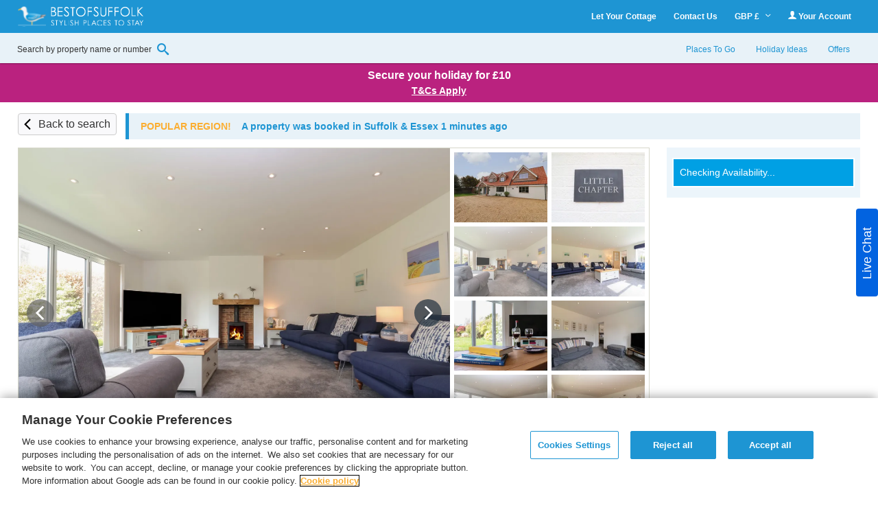

--- FILE ---
content_type: text/html; charset=UTF-8
request_url: https://www.bestofsuffolk.co.uk/cottage/Suffolk-Walberswick/Little-Chapter-1133504.html
body_size: 76672
content:
<!DOCTYPE html>
<html lang="en" >
<head><script type="text/javascript">(window.NREUM||(NREUM={})).init={privacy:{cookies_enabled:true},ajax:{deny_list:["bam.nr-data.net"]},feature_flags:["soft_nav"],distributed_tracing:{enabled:true}};(window.NREUM||(NREUM={})).loader_config={agentID:"718412109",accountID:"709395",trustKey:"709395",xpid:"UwYOUl9WGwQAVFZVAQIAUQ==",licenseKey:"e799bb56f3",applicationID:"700776377",browserID:"718412109"};;/*! For license information please see nr-loader-spa-1.308.0.min.js.LICENSE.txt */
(()=>{var e,t,r={384:(e,t,r)=>{"use strict";r.d(t,{NT:()=>a,US:()=>u,Zm:()=>o,bQ:()=>d,dV:()=>c,pV:()=>l});var n=r(6154),i=r(1863),s=r(1910);const a={beacon:"bam.nr-data.net",errorBeacon:"bam.nr-data.net"};function o(){return n.gm.NREUM||(n.gm.NREUM={}),void 0===n.gm.newrelic&&(n.gm.newrelic=n.gm.NREUM),n.gm.NREUM}function c(){let e=o();return e.o||(e.o={ST:n.gm.setTimeout,SI:n.gm.setImmediate||n.gm.setInterval,CT:n.gm.clearTimeout,XHR:n.gm.XMLHttpRequest,REQ:n.gm.Request,EV:n.gm.Event,PR:n.gm.Promise,MO:n.gm.MutationObserver,FETCH:n.gm.fetch,WS:n.gm.WebSocket},(0,s.i)(...Object.values(e.o))),e}function d(e,t){let r=o();r.initializedAgents??={},t.initializedAt={ms:(0,i.t)(),date:new Date},r.initializedAgents[e]=t}function u(e,t){o()[e]=t}function l(){return function(){let e=o();const t=e.info||{};e.info={beacon:a.beacon,errorBeacon:a.errorBeacon,...t}}(),function(){let e=o();const t=e.init||{};e.init={...t}}(),c(),function(){let e=o();const t=e.loader_config||{};e.loader_config={...t}}(),o()}},782:(e,t,r)=>{"use strict";r.d(t,{T:()=>n});const n=r(860).K7.pageViewTiming},860:(e,t,r)=>{"use strict";r.d(t,{$J:()=>u,K7:()=>c,P3:()=>d,XX:()=>i,Yy:()=>o,df:()=>s,qY:()=>n,v4:()=>a});const n="events",i="jserrors",s="browser/blobs",a="rum",o="browser/logs",c={ajax:"ajax",genericEvents:"generic_events",jserrors:i,logging:"logging",metrics:"metrics",pageAction:"page_action",pageViewEvent:"page_view_event",pageViewTiming:"page_view_timing",sessionReplay:"session_replay",sessionTrace:"session_trace",softNav:"soft_navigations",spa:"spa"},d={[c.pageViewEvent]:1,[c.pageViewTiming]:2,[c.metrics]:3,[c.jserrors]:4,[c.spa]:5,[c.ajax]:6,[c.sessionTrace]:7,[c.softNav]:8,[c.sessionReplay]:9,[c.logging]:10,[c.genericEvents]:11},u={[c.pageViewEvent]:a,[c.pageViewTiming]:n,[c.ajax]:n,[c.spa]:n,[c.softNav]:n,[c.metrics]:i,[c.jserrors]:i,[c.sessionTrace]:s,[c.sessionReplay]:s,[c.logging]:o,[c.genericEvents]:"ins"}},944:(e,t,r)=>{"use strict";r.d(t,{R:()=>i});var n=r(3241);function i(e,t){"function"==typeof console.debug&&(console.debug("New Relic Warning: https://github.com/newrelic/newrelic-browser-agent/blob/main/docs/warning-codes.md#".concat(e),t),(0,n.W)({agentIdentifier:null,drained:null,type:"data",name:"warn",feature:"warn",data:{code:e,secondary:t}}))}},993:(e,t,r)=>{"use strict";r.d(t,{A$:()=>s,ET:()=>a,TZ:()=>o,p_:()=>i});var n=r(860);const i={ERROR:"ERROR",WARN:"WARN",INFO:"INFO",DEBUG:"DEBUG",TRACE:"TRACE"},s={OFF:0,ERROR:1,WARN:2,INFO:3,DEBUG:4,TRACE:5},a="log",o=n.K7.logging},1541:(e,t,r)=>{"use strict";r.d(t,{U:()=>i,f:()=>n});const n={MFE:"MFE",BA:"BA"};function i(e,t){if(2!==t?.harvestEndpointVersion)return{};const r=t.agentRef.runtime.appMetadata.agents[0].entityGuid;return e?{"source.id":e.id,"source.name":e.name,"source.type":e.type,"parent.id":e.parent?.id||r,"parent.type":e.parent?.type||n.BA}:{"entity.guid":r,appId:t.agentRef.info.applicationID}}},1687:(e,t,r)=>{"use strict";r.d(t,{Ak:()=>d,Ze:()=>h,x3:()=>u});var n=r(3241),i=r(7836),s=r(3606),a=r(860),o=r(2646);const c={};function d(e,t){const r={staged:!1,priority:a.P3[t]||0};l(e),c[e].get(t)||c[e].set(t,r)}function u(e,t){e&&c[e]&&(c[e].get(t)&&c[e].delete(t),p(e,t,!1),c[e].size&&f(e))}function l(e){if(!e)throw new Error("agentIdentifier required");c[e]||(c[e]=new Map)}function h(e="",t="feature",r=!1){if(l(e),!e||!c[e].get(t)||r)return p(e,t);c[e].get(t).staged=!0,f(e)}function f(e){const t=Array.from(c[e]);t.every(([e,t])=>t.staged)&&(t.sort((e,t)=>e[1].priority-t[1].priority),t.forEach(([t])=>{c[e].delete(t),p(e,t)}))}function p(e,t,r=!0){const a=e?i.ee.get(e):i.ee,c=s.i.handlers;if(!a.aborted&&a.backlog&&c){if((0,n.W)({agentIdentifier:e,type:"lifecycle",name:"drain",feature:t}),r){const e=a.backlog[t],r=c[t];if(r){for(let t=0;e&&t<e.length;++t)g(e[t],r);Object.entries(r).forEach(([e,t])=>{Object.values(t||{}).forEach(t=>{t[0]?.on&&t[0]?.context()instanceof o.y&&t[0].on(e,t[1])})})}}a.isolatedBacklog||delete c[t],a.backlog[t]=null,a.emit("drain-"+t,[])}}function g(e,t){var r=e[1];Object.values(t[r]||{}).forEach(t=>{var r=e[0];if(t[0]===r){var n=t[1],i=e[3],s=e[2];n.apply(i,s)}})}},1738:(e,t,r)=>{"use strict";r.d(t,{U:()=>f,Y:()=>h});var n=r(3241),i=r(9908),s=r(1863),a=r(944),o=r(5701),c=r(3969),d=r(8362),u=r(860),l=r(4261);function h(e,t,r,s){const h=s||r;!h||h[e]&&h[e]!==d.d.prototype[e]||(h[e]=function(){(0,i.p)(c.xV,["API/"+e+"/called"],void 0,u.K7.metrics,r.ee),(0,n.W)({agentIdentifier:r.agentIdentifier,drained:!!o.B?.[r.agentIdentifier],type:"data",name:"api",feature:l.Pl+e,data:{}});try{return t.apply(this,arguments)}catch(e){(0,a.R)(23,e)}})}function f(e,t,r,n,a){const o=e.info;null===r?delete o.jsAttributes[t]:o.jsAttributes[t]=r,(a||null===r)&&(0,i.p)(l.Pl+n,[(0,s.t)(),t,r],void 0,"session",e.ee)}},1741:(e,t,r)=>{"use strict";r.d(t,{W:()=>s});var n=r(944),i=r(4261);class s{#e(e,...t){if(this[e]!==s.prototype[e])return this[e](...t);(0,n.R)(35,e)}addPageAction(e,t){return this.#e(i.hG,e,t)}register(e){return this.#e(i.eY,e)}recordCustomEvent(e,t){return this.#e(i.fF,e,t)}setPageViewName(e,t){return this.#e(i.Fw,e,t)}setCustomAttribute(e,t,r){return this.#e(i.cD,e,t,r)}noticeError(e,t){return this.#e(i.o5,e,t)}setUserId(e,t=!1){return this.#e(i.Dl,e,t)}setApplicationVersion(e){return this.#e(i.nb,e)}setErrorHandler(e){return this.#e(i.bt,e)}addRelease(e,t){return this.#e(i.k6,e,t)}log(e,t){return this.#e(i.$9,e,t)}start(){return this.#e(i.d3)}finished(e){return this.#e(i.BL,e)}recordReplay(){return this.#e(i.CH)}pauseReplay(){return this.#e(i.Tb)}addToTrace(e){return this.#e(i.U2,e)}setCurrentRouteName(e){return this.#e(i.PA,e)}interaction(e){return this.#e(i.dT,e)}wrapLogger(e,t,r){return this.#e(i.Wb,e,t,r)}measure(e,t){return this.#e(i.V1,e,t)}consent(e){return this.#e(i.Pv,e)}}},1863:(e,t,r)=>{"use strict";function n(){return Math.floor(performance.now())}r.d(t,{t:()=>n})},1910:(e,t,r)=>{"use strict";r.d(t,{i:()=>s});var n=r(944);const i=new Map;function s(...e){return e.every(e=>{if(i.has(e))return i.get(e);const t="function"==typeof e?e.toString():"",r=t.includes("[native code]"),s=t.includes("nrWrapper");return r||s||(0,n.R)(64,e?.name||t),i.set(e,r),r})}},2555:(e,t,r)=>{"use strict";r.d(t,{D:()=>o,f:()=>a});var n=r(384),i=r(8122);const s={beacon:n.NT.beacon,errorBeacon:n.NT.errorBeacon,licenseKey:void 0,applicationID:void 0,sa:void 0,queueTime:void 0,applicationTime:void 0,ttGuid:void 0,user:void 0,account:void 0,product:void 0,extra:void 0,jsAttributes:{},userAttributes:void 0,atts:void 0,transactionName:void 0,tNamePlain:void 0};function a(e){try{return!!e.licenseKey&&!!e.errorBeacon&&!!e.applicationID}catch(e){return!1}}const o=e=>(0,i.a)(e,s)},2614:(e,t,r)=>{"use strict";r.d(t,{BB:()=>a,H3:()=>n,g:()=>d,iL:()=>c,tS:()=>o,uh:()=>i,wk:()=>s});const n="NRBA",i="SESSION",s=144e5,a=18e5,o={STARTED:"session-started",PAUSE:"session-pause",RESET:"session-reset",RESUME:"session-resume",UPDATE:"session-update"},c={SAME_TAB:"same-tab",CROSS_TAB:"cross-tab"},d={OFF:0,FULL:1,ERROR:2}},2646:(e,t,r)=>{"use strict";r.d(t,{y:()=>n});class n{constructor(e){this.contextId=e}}},2843:(e,t,r)=>{"use strict";r.d(t,{G:()=>s,u:()=>i});var n=r(3878);function i(e,t=!1,r,i){(0,n.DD)("visibilitychange",function(){if(t)return void("hidden"===document.visibilityState&&e());e(document.visibilityState)},r,i)}function s(e,t,r){(0,n.sp)("pagehide",e,t,r)}},3241:(e,t,r)=>{"use strict";r.d(t,{W:()=>s});var n=r(6154);const i="newrelic";function s(e={}){try{n.gm.dispatchEvent(new CustomEvent(i,{detail:e}))}catch(e){}}},3304:(e,t,r)=>{"use strict";r.d(t,{A:()=>s});var n=r(7836);const i=()=>{const e=new WeakSet;return(t,r)=>{if("object"==typeof r&&null!==r){if(e.has(r))return;e.add(r)}return r}};function s(e){try{return JSON.stringify(e,i())??""}catch(e){try{n.ee.emit("internal-error",[e])}catch(e){}return""}}},3333:(e,t,r)=>{"use strict";r.d(t,{$v:()=>u,TZ:()=>n,Xh:()=>c,Zp:()=>i,kd:()=>d,mq:()=>o,nf:()=>a,qN:()=>s});const n=r(860).K7.genericEvents,i=["auxclick","click","copy","keydown","paste","scrollend"],s=["focus","blur"],a=4,o=1e3,c=2e3,d=["PageAction","UserAction","BrowserPerformance"],u={RESOURCES:"experimental.resources",REGISTER:"register"}},3434:(e,t,r)=>{"use strict";r.d(t,{Jt:()=>s,YM:()=>d});var n=r(7836),i=r(5607);const s="nr@original:".concat(i.W),a=50;var o=Object.prototype.hasOwnProperty,c=!1;function d(e,t){return e||(e=n.ee),r.inPlace=function(e,t,n,i,s){n||(n="");const a="-"===n.charAt(0);for(let o=0;o<t.length;o++){const c=t[o],d=e[c];l(d)||(e[c]=r(d,a?c+n:n,i,c,s))}},r.flag=s,r;function r(t,r,n,c,d){return l(t)?t:(r||(r=""),nrWrapper[s]=t,function(e,t,r){if(Object.defineProperty&&Object.keys)try{return Object.keys(e).forEach(function(r){Object.defineProperty(t,r,{get:function(){return e[r]},set:function(t){return e[r]=t,t}})}),t}catch(e){u([e],r)}for(var n in e)o.call(e,n)&&(t[n]=e[n])}(t,nrWrapper,e),nrWrapper);function nrWrapper(){var s,o,l,h;let f;try{o=this,s=[...arguments],l="function"==typeof n?n(s,o):n||{}}catch(t){u([t,"",[s,o,c],l],e)}i(r+"start",[s,o,c],l,d);const p=performance.now();let g;try{return h=t.apply(o,s),g=performance.now(),h}catch(e){throw g=performance.now(),i(r+"err",[s,o,e],l,d),f=e,f}finally{const e=g-p,t={start:p,end:g,duration:e,isLongTask:e>=a,methodName:c,thrownError:f};t.isLongTask&&i("long-task",[t,o],l,d),i(r+"end",[s,o,h],l,d)}}}function i(r,n,i,s){if(!c||t){var a=c;c=!0;try{e.emit(r,n,i,t,s)}catch(t){u([t,r,n,i],e)}c=a}}}function u(e,t){t||(t=n.ee);try{t.emit("internal-error",e)}catch(e){}}function l(e){return!(e&&"function"==typeof e&&e.apply&&!e[s])}},3606:(e,t,r)=>{"use strict";r.d(t,{i:()=>s});var n=r(9908);s.on=a;var i=s.handlers={};function s(e,t,r,s){a(s||n.d,i,e,t,r)}function a(e,t,r,i,s){s||(s="feature"),e||(e=n.d);var a=t[s]=t[s]||{};(a[r]=a[r]||[]).push([e,i])}},3738:(e,t,r)=>{"use strict";r.d(t,{He:()=>i,Kp:()=>o,Lc:()=>d,Rz:()=>u,TZ:()=>n,bD:()=>s,d3:()=>a,jx:()=>l,sl:()=>h,uP:()=>c});const n=r(860).K7.sessionTrace,i="bstResource",s="resource",a="-start",o="-end",c="fn"+a,d="fn"+o,u="pushState",l=1e3,h=3e4},3785:(e,t,r)=>{"use strict";r.d(t,{R:()=>c,b:()=>d});var n=r(9908),i=r(1863),s=r(860),a=r(3969),o=r(993);function c(e,t,r={},c=o.p_.INFO,d=!0,u,l=(0,i.t)()){(0,n.p)(a.xV,["API/logging/".concat(c.toLowerCase(),"/called")],void 0,s.K7.metrics,e),(0,n.p)(o.ET,[l,t,r,c,d,u],void 0,s.K7.logging,e)}function d(e){return"string"==typeof e&&Object.values(o.p_).some(t=>t===e.toUpperCase().trim())}},3878:(e,t,r)=>{"use strict";function n(e,t){return{capture:e,passive:!1,signal:t}}function i(e,t,r=!1,i){window.addEventListener(e,t,n(r,i))}function s(e,t,r=!1,i){document.addEventListener(e,t,n(r,i))}r.d(t,{DD:()=>s,jT:()=>n,sp:()=>i})},3962:(e,t,r)=>{"use strict";r.d(t,{AM:()=>a,O2:()=>l,OV:()=>s,Qu:()=>h,TZ:()=>c,ih:()=>f,pP:()=>o,t1:()=>u,tC:()=>i,wD:()=>d});var n=r(860);const i=["click","keydown","submit"],s="popstate",a="api",o="initialPageLoad",c=n.K7.softNav,d=5e3,u=500,l={INITIAL_PAGE_LOAD:"",ROUTE_CHANGE:1,UNSPECIFIED:2},h={INTERACTION:1,AJAX:2,CUSTOM_END:3,CUSTOM_TRACER:4},f={IP:"in progress",PF:"pending finish",FIN:"finished",CAN:"cancelled"}},3969:(e,t,r)=>{"use strict";r.d(t,{TZ:()=>n,XG:()=>o,rs:()=>i,xV:()=>a,z_:()=>s});const n=r(860).K7.metrics,i="sm",s="cm",a="storeSupportabilityMetrics",o="storeEventMetrics"},4234:(e,t,r)=>{"use strict";r.d(t,{W:()=>s});var n=r(7836),i=r(1687);class s{constructor(e,t){this.agentIdentifier=e,this.ee=n.ee.get(e),this.featureName=t,this.blocked=!1}deregisterDrain(){(0,i.x3)(this.agentIdentifier,this.featureName)}}},4261:(e,t,r)=>{"use strict";r.d(t,{$9:()=>u,BL:()=>c,CH:()=>p,Dl:()=>R,Fw:()=>w,PA:()=>v,Pl:()=>n,Pv:()=>A,Tb:()=>h,U2:()=>a,V1:()=>E,Wb:()=>T,bt:()=>y,cD:()=>b,d3:()=>x,dT:()=>d,eY:()=>g,fF:()=>f,hG:()=>s,hw:()=>i,k6:()=>o,nb:()=>m,o5:()=>l});const n="api-",i=n+"ixn-",s="addPageAction",a="addToTrace",o="addRelease",c="finished",d="interaction",u="log",l="noticeError",h="pauseReplay",f="recordCustomEvent",p="recordReplay",g="register",m="setApplicationVersion",v="setCurrentRouteName",b="setCustomAttribute",y="setErrorHandler",w="setPageViewName",R="setUserId",x="start",T="wrapLogger",E="measure",A="consent"},5205:(e,t,r)=>{"use strict";r.d(t,{j:()=>S});var n=r(384),i=r(1741);var s=r(2555),a=r(3333);const o=e=>{if(!e||"string"!=typeof e)return!1;try{document.createDocumentFragment().querySelector(e)}catch{return!1}return!0};var c=r(2614),d=r(944),u=r(8122);const l="[data-nr-mask]",h=e=>(0,u.a)(e,(()=>{const e={feature_flags:[],experimental:{allow_registered_children:!1,resources:!1},mask_selector:"*",block_selector:"[data-nr-block]",mask_input_options:{color:!1,date:!1,"datetime-local":!1,email:!1,month:!1,number:!1,range:!1,search:!1,tel:!1,text:!1,time:!1,url:!1,week:!1,textarea:!1,select:!1,password:!0}};return{ajax:{deny_list:void 0,block_internal:!0,enabled:!0,autoStart:!0},api:{get allow_registered_children(){return e.feature_flags.includes(a.$v.REGISTER)||e.experimental.allow_registered_children},set allow_registered_children(t){e.experimental.allow_registered_children=t},duplicate_registered_data:!1},browser_consent_mode:{enabled:!1},distributed_tracing:{enabled:void 0,exclude_newrelic_header:void 0,cors_use_newrelic_header:void 0,cors_use_tracecontext_headers:void 0,allowed_origins:void 0},get feature_flags(){return e.feature_flags},set feature_flags(t){e.feature_flags=t},generic_events:{enabled:!0,autoStart:!0},harvest:{interval:30},jserrors:{enabled:!0,autoStart:!0},logging:{enabled:!0,autoStart:!0},metrics:{enabled:!0,autoStart:!0},obfuscate:void 0,page_action:{enabled:!0},page_view_event:{enabled:!0,autoStart:!0},page_view_timing:{enabled:!0,autoStart:!0},performance:{capture_marks:!1,capture_measures:!1,capture_detail:!0,resources:{get enabled(){return e.feature_flags.includes(a.$v.RESOURCES)||e.experimental.resources},set enabled(t){e.experimental.resources=t},asset_types:[],first_party_domains:[],ignore_newrelic:!0}},privacy:{cookies_enabled:!0},proxy:{assets:void 0,beacon:void 0},session:{expiresMs:c.wk,inactiveMs:c.BB},session_replay:{autoStart:!0,enabled:!1,preload:!1,sampling_rate:10,error_sampling_rate:100,collect_fonts:!1,inline_images:!1,fix_stylesheets:!0,mask_all_inputs:!0,get mask_text_selector(){return e.mask_selector},set mask_text_selector(t){o(t)?e.mask_selector="".concat(t,",").concat(l):""===t||null===t?e.mask_selector=l:(0,d.R)(5,t)},get block_class(){return"nr-block"},get ignore_class(){return"nr-ignore"},get mask_text_class(){return"nr-mask"},get block_selector(){return e.block_selector},set block_selector(t){o(t)?e.block_selector+=",".concat(t):""!==t&&(0,d.R)(6,t)},get mask_input_options(){return e.mask_input_options},set mask_input_options(t){t&&"object"==typeof t?e.mask_input_options={...t,password:!0}:(0,d.R)(7,t)}},session_trace:{enabled:!0,autoStart:!0},soft_navigations:{enabled:!0,autoStart:!0},spa:{enabled:!0,autoStart:!0},ssl:void 0,user_actions:{enabled:!0,elementAttributes:["id","className","tagName","type"]}}})());var f=r(6154),p=r(9324);let g=0;const m={buildEnv:p.F3,distMethod:p.Xs,version:p.xv,originTime:f.WN},v={consented:!1},b={appMetadata:{},get consented(){return this.session?.state?.consent||v.consented},set consented(e){v.consented=e},customTransaction:void 0,denyList:void 0,disabled:!1,harvester:void 0,isolatedBacklog:!1,isRecording:!1,loaderType:void 0,maxBytes:3e4,obfuscator:void 0,onerror:void 0,ptid:void 0,releaseIds:{},session:void 0,timeKeeper:void 0,registeredEntities:[],jsAttributesMetadata:{bytes:0},get harvestCount(){return++g}},y=e=>{const t=(0,u.a)(e,b),r=Object.keys(m).reduce((e,t)=>(e[t]={value:m[t],writable:!1,configurable:!0,enumerable:!0},e),{});return Object.defineProperties(t,r)};var w=r(5701);const R=e=>{const t=e.startsWith("http");e+="/",r.p=t?e:"https://"+e};var x=r(7836),T=r(3241);const E={accountID:void 0,trustKey:void 0,agentID:void 0,licenseKey:void 0,applicationID:void 0,xpid:void 0},A=e=>(0,u.a)(e,E),_=new Set;function S(e,t={},r,a){let{init:o,info:c,loader_config:d,runtime:u={},exposed:l=!0}=t;if(!c){const e=(0,n.pV)();o=e.init,c=e.info,d=e.loader_config}e.init=h(o||{}),e.loader_config=A(d||{}),c.jsAttributes??={},f.bv&&(c.jsAttributes.isWorker=!0),e.info=(0,s.D)(c);const p=e.init,g=[c.beacon,c.errorBeacon];_.has(e.agentIdentifier)||(p.proxy.assets&&(R(p.proxy.assets),g.push(p.proxy.assets)),p.proxy.beacon&&g.push(p.proxy.beacon),e.beacons=[...g],function(e){const t=(0,n.pV)();Object.getOwnPropertyNames(i.W.prototype).forEach(r=>{const n=i.W.prototype[r];if("function"!=typeof n||"constructor"===n)return;let s=t[r];e[r]&&!1!==e.exposed&&"micro-agent"!==e.runtime?.loaderType&&(t[r]=(...t)=>{const n=e[r](...t);return s?s(...t):n})})}(e),(0,n.US)("activatedFeatures",w.B)),u.denyList=[...p.ajax.deny_list||[],...p.ajax.block_internal?g:[]],u.ptid=e.agentIdentifier,u.loaderType=r,e.runtime=y(u),_.has(e.agentIdentifier)||(e.ee=x.ee.get(e.agentIdentifier),e.exposed=l,(0,T.W)({agentIdentifier:e.agentIdentifier,drained:!!w.B?.[e.agentIdentifier],type:"lifecycle",name:"initialize",feature:void 0,data:e.config})),_.add(e.agentIdentifier)}},5270:(e,t,r)=>{"use strict";r.d(t,{Aw:()=>a,SR:()=>s,rF:()=>o});var n=r(384),i=r(7767);function s(e){return!!(0,n.dV)().o.MO&&(0,i.V)(e)&&!0===e?.session_trace.enabled}function a(e){return!0===e?.session_replay.preload&&s(e)}function o(e,t){try{if("string"==typeof t?.type){if("password"===t.type.toLowerCase())return"*".repeat(e?.length||0);if(void 0!==t?.dataset?.nrUnmask||t?.classList?.contains("nr-unmask"))return e}}catch(e){}return"string"==typeof e?e.replace(/[\S]/g,"*"):"*".repeat(e?.length||0)}},5289:(e,t,r)=>{"use strict";r.d(t,{GG:()=>a,Qr:()=>c,sB:()=>o});var n=r(3878),i=r(6389);function s(){return"undefined"==typeof document||"complete"===document.readyState}function a(e,t){if(s())return e();const r=(0,i.J)(e),a=setInterval(()=>{s()&&(clearInterval(a),r())},500);(0,n.sp)("load",r,t)}function o(e){if(s())return e();(0,n.DD)("DOMContentLoaded",e)}function c(e){if(s())return e();(0,n.sp)("popstate",e)}},5607:(e,t,r)=>{"use strict";r.d(t,{W:()=>n});const n=(0,r(9566).bz)()},5701:(e,t,r)=>{"use strict";r.d(t,{B:()=>s,t:()=>a});var n=r(3241);const i=new Set,s={};function a(e,t){const r=t.agentIdentifier;s[r]??={},e&&"object"==typeof e&&(i.has(r)||(t.ee.emit("rumresp",[e]),s[r]=e,i.add(r),(0,n.W)({agentIdentifier:r,loaded:!0,drained:!0,type:"lifecycle",name:"load",feature:void 0,data:e})))}},6154:(e,t,r)=>{"use strict";r.d(t,{OF:()=>d,RI:()=>i,WN:()=>h,bv:()=>s,eN:()=>f,gm:()=>a,lR:()=>l,m:()=>c,mw:()=>o,sb:()=>u});var n=r(1863);const i="undefined"!=typeof window&&!!window.document,s="undefined"!=typeof WorkerGlobalScope&&("undefined"!=typeof self&&self instanceof WorkerGlobalScope&&self.navigator instanceof WorkerNavigator||"undefined"!=typeof globalThis&&globalThis instanceof WorkerGlobalScope&&globalThis.navigator instanceof WorkerNavigator),a=i?window:"undefined"!=typeof WorkerGlobalScope&&("undefined"!=typeof self&&self instanceof WorkerGlobalScope&&self||"undefined"!=typeof globalThis&&globalThis instanceof WorkerGlobalScope&&globalThis),o=Boolean("hidden"===a?.document?.visibilityState),c=""+a?.location,d=/iPad|iPhone|iPod/.test(a.navigator?.userAgent),u=d&&"undefined"==typeof SharedWorker,l=(()=>{const e=a.navigator?.userAgent?.match(/Firefox[/\s](\d+\.\d+)/);return Array.isArray(e)&&e.length>=2?+e[1]:0})(),h=Date.now()-(0,n.t)(),f=()=>"undefined"!=typeof PerformanceNavigationTiming&&a?.performance?.getEntriesByType("navigation")?.[0]?.responseStart},6344:(e,t,r)=>{"use strict";r.d(t,{BB:()=>u,Qb:()=>l,TZ:()=>i,Ug:()=>a,Vh:()=>s,_s:()=>o,bc:()=>d,yP:()=>c});var n=r(2614);const i=r(860).K7.sessionReplay,s="errorDuringReplay",a=.12,o={DomContentLoaded:0,Load:1,FullSnapshot:2,IncrementalSnapshot:3,Meta:4,Custom:5},c={[n.g.ERROR]:15e3,[n.g.FULL]:3e5,[n.g.OFF]:0},d={RESET:{message:"Session was reset",sm:"Reset"},IMPORT:{message:"Recorder failed to import",sm:"Import"},TOO_MANY:{message:"429: Too Many Requests",sm:"Too-Many"},TOO_BIG:{message:"Payload was too large",sm:"Too-Big"},CROSS_TAB:{message:"Session Entity was set to OFF on another tab",sm:"Cross-Tab"},ENTITLEMENTS:{message:"Session Replay is not allowed and will not be started",sm:"Entitlement"}},u=5e3,l={API:"api",RESUME:"resume",SWITCH_TO_FULL:"switchToFull",INITIALIZE:"initialize",PRELOAD:"preload"}},6389:(e,t,r)=>{"use strict";function n(e,t=500,r={}){const n=r?.leading||!1;let i;return(...r)=>{n&&void 0===i&&(e.apply(this,r),i=setTimeout(()=>{i=clearTimeout(i)},t)),n||(clearTimeout(i),i=setTimeout(()=>{e.apply(this,r)},t))}}function i(e){let t=!1;return(...r)=>{t||(t=!0,e.apply(this,r))}}r.d(t,{J:()=>i,s:()=>n})},6630:(e,t,r)=>{"use strict";r.d(t,{T:()=>n});const n=r(860).K7.pageViewEvent},6774:(e,t,r)=>{"use strict";r.d(t,{T:()=>n});const n=r(860).K7.jserrors},7295:(e,t,r)=>{"use strict";r.d(t,{Xv:()=>a,gX:()=>i,iW:()=>s});var n=[];function i(e){if(!e||s(e))return!1;if(0===n.length)return!0;if("*"===n[0].hostname)return!1;for(var t=0;t<n.length;t++){var r=n[t];if(r.hostname.test(e.hostname)&&r.pathname.test(e.pathname))return!1}return!0}function s(e){return void 0===e.hostname}function a(e){if(n=[],e&&e.length)for(var t=0;t<e.length;t++){let r=e[t];if(!r)continue;if("*"===r)return void(n=[{hostname:"*"}]);0===r.indexOf("http://")?r=r.substring(7):0===r.indexOf("https://")&&(r=r.substring(8));const i=r.indexOf("/");let s,a;i>0?(s=r.substring(0,i),a=r.substring(i)):(s=r,a="*");let[c]=s.split(":");n.push({hostname:o(c),pathname:o(a,!0)})}}function o(e,t=!1){const r=e.replace(/[.+?^${}()|[\]\\]/g,e=>"\\"+e).replace(/\*/g,".*?");return new RegExp((t?"^":"")+r+"$")}},7485:(e,t,r)=>{"use strict";r.d(t,{D:()=>i});var n=r(6154);function i(e){if(0===(e||"").indexOf("data:"))return{protocol:"data"};try{const t=new URL(e,location.href),r={port:t.port,hostname:t.hostname,pathname:t.pathname,search:t.search,protocol:t.protocol.slice(0,t.protocol.indexOf(":")),sameOrigin:t.protocol===n.gm?.location?.protocol&&t.host===n.gm?.location?.host};return r.port&&""!==r.port||("http:"===t.protocol&&(r.port="80"),"https:"===t.protocol&&(r.port="443")),r.pathname&&""!==r.pathname?r.pathname.startsWith("/")||(r.pathname="/".concat(r.pathname)):r.pathname="/",r}catch(e){return{}}}},7699:(e,t,r)=>{"use strict";r.d(t,{It:()=>s,KC:()=>o,No:()=>i,qh:()=>a});var n=r(860);const i=16e3,s=1e6,a="SESSION_ERROR",o={[n.K7.logging]:!0,[n.K7.genericEvents]:!1,[n.K7.jserrors]:!1,[n.K7.ajax]:!1}},7767:(e,t,r)=>{"use strict";r.d(t,{V:()=>i});var n=r(6154);const i=e=>n.RI&&!0===e?.privacy.cookies_enabled},7836:(e,t,r)=>{"use strict";r.d(t,{P:()=>o,ee:()=>c});var n=r(384),i=r(8990),s=r(2646),a=r(5607);const o="nr@context:".concat(a.W),c=function e(t,r){var n={},a={},u={},l=!1;try{l=16===r.length&&d.initializedAgents?.[r]?.runtime.isolatedBacklog}catch(e){}var h={on:p,addEventListener:p,removeEventListener:function(e,t){var r=n[e];if(!r)return;for(var i=0;i<r.length;i++)r[i]===t&&r.splice(i,1)},emit:function(e,r,n,i,s){!1!==s&&(s=!0);if(c.aborted&&!i)return;t&&s&&t.emit(e,r,n);var o=f(n);g(e).forEach(e=>{e.apply(o,r)});var d=v()[a[e]];d&&d.push([h,e,r,o]);return o},get:m,listeners:g,context:f,buffer:function(e,t){const r=v();if(t=t||"feature",h.aborted)return;Object.entries(e||{}).forEach(([e,n])=>{a[n]=t,t in r||(r[t]=[])})},abort:function(){h._aborted=!0,Object.keys(h.backlog).forEach(e=>{delete h.backlog[e]})},isBuffering:function(e){return!!v()[a[e]]},debugId:r,backlog:l?{}:t&&"object"==typeof t.backlog?t.backlog:{},isolatedBacklog:l};return Object.defineProperty(h,"aborted",{get:()=>{let e=h._aborted||!1;return e||(t&&(e=t.aborted),e)}}),h;function f(e){return e&&e instanceof s.y?e:e?(0,i.I)(e,o,()=>new s.y(o)):new s.y(o)}function p(e,t){n[e]=g(e).concat(t)}function g(e){return n[e]||[]}function m(t){return u[t]=u[t]||e(h,t)}function v(){return h.backlog}}(void 0,"globalEE"),d=(0,n.Zm)();d.ee||(d.ee=c)},8122:(e,t,r)=>{"use strict";r.d(t,{a:()=>i});var n=r(944);function i(e,t){try{if(!e||"object"!=typeof e)return(0,n.R)(3);if(!t||"object"!=typeof t)return(0,n.R)(4);const r=Object.create(Object.getPrototypeOf(t),Object.getOwnPropertyDescriptors(t)),s=0===Object.keys(r).length?e:r;for(let a in s)if(void 0!==e[a])try{if(null===e[a]){r[a]=null;continue}Array.isArray(e[a])&&Array.isArray(t[a])?r[a]=Array.from(new Set([...e[a],...t[a]])):"object"==typeof e[a]&&"object"==typeof t[a]?r[a]=i(e[a],t[a]):r[a]=e[a]}catch(e){r[a]||(0,n.R)(1,e)}return r}catch(e){(0,n.R)(2,e)}}},8139:(e,t,r)=>{"use strict";r.d(t,{u:()=>h});var n=r(7836),i=r(3434),s=r(8990),a=r(6154);const o={},c=a.gm.XMLHttpRequest,d="addEventListener",u="removeEventListener",l="nr@wrapped:".concat(n.P);function h(e){var t=function(e){return(e||n.ee).get("events")}(e);if(o[t.debugId]++)return t;o[t.debugId]=1;var r=(0,i.YM)(t,!0);function h(e){r.inPlace(e,[d,u],"-",p)}function p(e,t){return e[1]}return"getPrototypeOf"in Object&&(a.RI&&f(document,h),c&&f(c.prototype,h),f(a.gm,h)),t.on(d+"-start",function(e,t){var n=e[1];if(null!==n&&("function"==typeof n||"object"==typeof n)&&"newrelic"!==e[0]){var i=(0,s.I)(n,l,function(){var e={object:function(){if("function"!=typeof n.handleEvent)return;return n.handleEvent.apply(n,arguments)},function:n}[typeof n];return e?r(e,"fn-",null,e.name||"anonymous"):n});this.wrapped=e[1]=i}}),t.on(u+"-start",function(e){e[1]=this.wrapped||e[1]}),t}function f(e,t,...r){let n=e;for(;"object"==typeof n&&!Object.prototype.hasOwnProperty.call(n,d);)n=Object.getPrototypeOf(n);n&&t(n,...r)}},8362:(e,t,r)=>{"use strict";r.d(t,{d:()=>s});var n=r(9566),i=r(1741);class s extends i.W{agentIdentifier=(0,n.LA)(16)}},8374:(e,t,r)=>{r.nc=(()=>{try{return document?.currentScript?.nonce}catch(e){}return""})()},8990:(e,t,r)=>{"use strict";r.d(t,{I:()=>i});var n=Object.prototype.hasOwnProperty;function i(e,t,r){if(n.call(e,t))return e[t];var i=r();if(Object.defineProperty&&Object.keys)try{return Object.defineProperty(e,t,{value:i,writable:!0,enumerable:!1}),i}catch(e){}return e[t]=i,i}},9119:(e,t,r)=>{"use strict";r.d(t,{L:()=>s});var n=/([^?#]*)[^#]*(#[^?]*|$).*/,i=/([^?#]*)().*/;function s(e,t){return e?e.replace(t?n:i,"$1$2"):e}},9300:(e,t,r)=>{"use strict";r.d(t,{T:()=>n});const n=r(860).K7.ajax},9324:(e,t,r)=>{"use strict";r.d(t,{AJ:()=>a,F3:()=>i,Xs:()=>s,Yq:()=>o,xv:()=>n});const n="1.308.0",i="PROD",s="CDN",a="@newrelic/rrweb",o="1.0.1"},9566:(e,t,r)=>{"use strict";r.d(t,{LA:()=>o,ZF:()=>c,bz:()=>a,el:()=>d});var n=r(6154);const i="xxxxxxxx-xxxx-4xxx-yxxx-xxxxxxxxxxxx";function s(e,t){return e?15&e[t]:16*Math.random()|0}function a(){const e=n.gm?.crypto||n.gm?.msCrypto;let t,r=0;return e&&e.getRandomValues&&(t=e.getRandomValues(new Uint8Array(30))),i.split("").map(e=>"x"===e?s(t,r++).toString(16):"y"===e?(3&s()|8).toString(16):e).join("")}function o(e){const t=n.gm?.crypto||n.gm?.msCrypto;let r,i=0;t&&t.getRandomValues&&(r=t.getRandomValues(new Uint8Array(e)));const a=[];for(var o=0;o<e;o++)a.push(s(r,i++).toString(16));return a.join("")}function c(){return o(16)}function d(){return o(32)}},9908:(e,t,r)=>{"use strict";r.d(t,{d:()=>n,p:()=>i});var n=r(7836).ee.get("handle");function i(e,t,r,i,s){s?(s.buffer([e],i),s.emit(e,t,r)):(n.buffer([e],i),n.emit(e,t,r))}}},n={};function i(e){var t=n[e];if(void 0!==t)return t.exports;var s=n[e]={exports:{}};return r[e](s,s.exports,i),s.exports}i.m=r,i.d=(e,t)=>{for(var r in t)i.o(t,r)&&!i.o(e,r)&&Object.defineProperty(e,r,{enumerable:!0,get:t[r]})},i.f={},i.e=e=>Promise.all(Object.keys(i.f).reduce((t,r)=>(i.f[r](e,t),t),[])),i.u=e=>({212:"nr-spa-compressor",249:"nr-spa-recorder",478:"nr-spa"}[e]+"-1.308.0.min.js"),i.o=(e,t)=>Object.prototype.hasOwnProperty.call(e,t),e={},t="NRBA-1.308.0.PROD:",i.l=(r,n,s,a)=>{if(e[r])e[r].push(n);else{var o,c;if(void 0!==s)for(var d=document.getElementsByTagName("script"),u=0;u<d.length;u++){var l=d[u];if(l.getAttribute("src")==r||l.getAttribute("data-webpack")==t+s){o=l;break}}if(!o){c=!0;var h={478:"sha512-RSfSVnmHk59T/uIPbdSE0LPeqcEdF4/+XhfJdBuccH5rYMOEZDhFdtnh6X6nJk7hGpzHd9Ujhsy7lZEz/ORYCQ==",249:"sha512-ehJXhmntm85NSqW4MkhfQqmeKFulra3klDyY0OPDUE+sQ3GokHlPh1pmAzuNy//3j4ac6lzIbmXLvGQBMYmrkg==",212:"sha512-B9h4CR46ndKRgMBcK+j67uSR2RCnJfGefU+A7FrgR/k42ovXy5x/MAVFiSvFxuVeEk/pNLgvYGMp1cBSK/G6Fg=="};(o=document.createElement("script")).charset="utf-8",i.nc&&o.setAttribute("nonce",i.nc),o.setAttribute("data-webpack",t+s),o.src=r,0!==o.src.indexOf(window.location.origin+"/")&&(o.crossOrigin="anonymous"),h[a]&&(o.integrity=h[a])}e[r]=[n];var f=(t,n)=>{o.onerror=o.onload=null,clearTimeout(p);var i=e[r];if(delete e[r],o.parentNode&&o.parentNode.removeChild(o),i&&i.forEach(e=>e(n)),t)return t(n)},p=setTimeout(f.bind(null,void 0,{type:"timeout",target:o}),12e4);o.onerror=f.bind(null,o.onerror),o.onload=f.bind(null,o.onload),c&&document.head.appendChild(o)}},i.r=e=>{"undefined"!=typeof Symbol&&Symbol.toStringTag&&Object.defineProperty(e,Symbol.toStringTag,{value:"Module"}),Object.defineProperty(e,"__esModule",{value:!0})},i.p="https://js-agent.newrelic.com/",(()=>{var e={38:0,788:0};i.f.j=(t,r)=>{var n=i.o(e,t)?e[t]:void 0;if(0!==n)if(n)r.push(n[2]);else{var s=new Promise((r,i)=>n=e[t]=[r,i]);r.push(n[2]=s);var a=i.p+i.u(t),o=new Error;i.l(a,r=>{if(i.o(e,t)&&(0!==(n=e[t])&&(e[t]=void 0),n)){var s=r&&("load"===r.type?"missing":r.type),a=r&&r.target&&r.target.src;o.message="Loading chunk "+t+" failed: ("+s+": "+a+")",o.name="ChunkLoadError",o.type=s,o.request=a,n[1](o)}},"chunk-"+t,t)}};var t=(t,r)=>{var n,s,[a,o,c]=r,d=0;if(a.some(t=>0!==e[t])){for(n in o)i.o(o,n)&&(i.m[n]=o[n]);if(c)c(i)}for(t&&t(r);d<a.length;d++)s=a[d],i.o(e,s)&&e[s]&&e[s][0](),e[s]=0},r=self["webpackChunk:NRBA-1.308.0.PROD"]=self["webpackChunk:NRBA-1.308.0.PROD"]||[];r.forEach(t.bind(null,0)),r.push=t.bind(null,r.push.bind(r))})(),(()=>{"use strict";i(8374);var e=i(8362),t=i(860);const r=Object.values(t.K7);var n=i(5205);var s=i(9908),a=i(1863),o=i(4261),c=i(1738);var d=i(1687),u=i(4234),l=i(5289),h=i(6154),f=i(944),p=i(5270),g=i(7767),m=i(6389),v=i(7699);class b extends u.W{constructor(e,t){super(e.agentIdentifier,t),this.agentRef=e,this.abortHandler=void 0,this.featAggregate=void 0,this.loadedSuccessfully=void 0,this.onAggregateImported=new Promise(e=>{this.loadedSuccessfully=e}),this.deferred=Promise.resolve(),!1===e.init[this.featureName].autoStart?this.deferred=new Promise((t,r)=>{this.ee.on("manual-start-all",(0,m.J)(()=>{(0,d.Ak)(e.agentIdentifier,this.featureName),t()}))}):(0,d.Ak)(e.agentIdentifier,t)}importAggregator(e,t,r={}){if(this.featAggregate)return;const n=async()=>{let n;await this.deferred;try{if((0,g.V)(e.init)){const{setupAgentSession:t}=await i.e(478).then(i.bind(i,8766));n=t(e)}}catch(e){(0,f.R)(20,e),this.ee.emit("internal-error",[e]),(0,s.p)(v.qh,[e],void 0,this.featureName,this.ee)}try{if(!this.#t(this.featureName,n,e.init))return(0,d.Ze)(this.agentIdentifier,this.featureName),void this.loadedSuccessfully(!1);const{Aggregate:i}=await t();this.featAggregate=new i(e,r),e.runtime.harvester.initializedAggregates.push(this.featAggregate),this.loadedSuccessfully(!0)}catch(e){(0,f.R)(34,e),this.abortHandler?.(),(0,d.Ze)(this.agentIdentifier,this.featureName,!0),this.loadedSuccessfully(!1),this.ee&&this.ee.abort()}};h.RI?(0,l.GG)(()=>n(),!0):n()}#t(e,r,n){if(this.blocked)return!1;switch(e){case t.K7.sessionReplay:return(0,p.SR)(n)&&!!r;case t.K7.sessionTrace:return!!r;default:return!0}}}var y=i(6630),w=i(2614),R=i(3241);class x extends b{static featureName=y.T;constructor(e){var t;super(e,y.T),this.setupInspectionEvents(e.agentIdentifier),t=e,(0,c.Y)(o.Fw,function(e,r){"string"==typeof e&&("/"!==e.charAt(0)&&(e="/"+e),t.runtime.customTransaction=(r||"http://custom.transaction")+e,(0,s.p)(o.Pl+o.Fw,[(0,a.t)()],void 0,void 0,t.ee))},t),this.importAggregator(e,()=>i.e(478).then(i.bind(i,2467)))}setupInspectionEvents(e){const t=(t,r)=>{t&&(0,R.W)({agentIdentifier:e,timeStamp:t.timeStamp,loaded:"complete"===t.target.readyState,type:"window",name:r,data:t.target.location+""})};(0,l.sB)(e=>{t(e,"DOMContentLoaded")}),(0,l.GG)(e=>{t(e,"load")}),(0,l.Qr)(e=>{t(e,"navigate")}),this.ee.on(w.tS.UPDATE,(t,r)=>{(0,R.W)({agentIdentifier:e,type:"lifecycle",name:"session",data:r})})}}var T=i(384);class E extends e.d{constructor(e){var t;(super(),h.gm)?(this.features={},(0,T.bQ)(this.agentIdentifier,this),this.desiredFeatures=new Set(e.features||[]),this.desiredFeatures.add(x),(0,n.j)(this,e,e.loaderType||"agent"),t=this,(0,c.Y)(o.cD,function(e,r,n=!1){if("string"==typeof e){if(["string","number","boolean"].includes(typeof r)||null===r)return(0,c.U)(t,e,r,o.cD,n);(0,f.R)(40,typeof r)}else(0,f.R)(39,typeof e)},t),function(e){(0,c.Y)(o.Dl,function(t,r=!1){if("string"!=typeof t&&null!==t)return void(0,f.R)(41,typeof t);const n=e.info.jsAttributes["enduser.id"];r&&null!=n&&n!==t?(0,s.p)(o.Pl+"setUserIdAndResetSession",[t],void 0,"session",e.ee):(0,c.U)(e,"enduser.id",t,o.Dl,!0)},e)}(this),function(e){(0,c.Y)(o.nb,function(t){if("string"==typeof t||null===t)return(0,c.U)(e,"application.version",t,o.nb,!1);(0,f.R)(42,typeof t)},e)}(this),function(e){(0,c.Y)(o.d3,function(){e.ee.emit("manual-start-all")},e)}(this),function(e){(0,c.Y)(o.Pv,function(t=!0){if("boolean"==typeof t){if((0,s.p)(o.Pl+o.Pv,[t],void 0,"session",e.ee),e.runtime.consented=t,t){const t=e.features.page_view_event;t.onAggregateImported.then(e=>{const r=t.featAggregate;e&&!r.sentRum&&r.sendRum()})}}else(0,f.R)(65,typeof t)},e)}(this),this.run()):(0,f.R)(21)}get config(){return{info:this.info,init:this.init,loader_config:this.loader_config,runtime:this.runtime}}get api(){return this}run(){try{const e=function(e){const t={};return r.forEach(r=>{t[r]=!!e[r]?.enabled}),t}(this.init),n=[...this.desiredFeatures];n.sort((e,r)=>t.P3[e.featureName]-t.P3[r.featureName]),n.forEach(r=>{if(!e[r.featureName]&&r.featureName!==t.K7.pageViewEvent)return;if(r.featureName===t.K7.spa)return void(0,f.R)(67);const n=function(e){switch(e){case t.K7.ajax:return[t.K7.jserrors];case t.K7.sessionTrace:return[t.K7.ajax,t.K7.pageViewEvent];case t.K7.sessionReplay:return[t.K7.sessionTrace];case t.K7.pageViewTiming:return[t.K7.pageViewEvent];default:return[]}}(r.featureName).filter(e=>!(e in this.features));n.length>0&&(0,f.R)(36,{targetFeature:r.featureName,missingDependencies:n}),this.features[r.featureName]=new r(this)})}catch(e){(0,f.R)(22,e);for(const e in this.features)this.features[e].abortHandler?.();const t=(0,T.Zm)();delete t.initializedAgents[this.agentIdentifier]?.features,delete this.sharedAggregator;return t.ee.get(this.agentIdentifier).abort(),!1}}}var A=i(2843),_=i(782);class S extends b{static featureName=_.T;constructor(e){super(e,_.T),h.RI&&((0,A.u)(()=>(0,s.p)("docHidden",[(0,a.t)()],void 0,_.T,this.ee),!0),(0,A.G)(()=>(0,s.p)("winPagehide",[(0,a.t)()],void 0,_.T,this.ee)),this.importAggregator(e,()=>i.e(478).then(i.bind(i,9917))))}}var O=i(3969);class I extends b{static featureName=O.TZ;constructor(e){super(e,O.TZ),h.RI&&document.addEventListener("securitypolicyviolation",e=>{(0,s.p)(O.xV,["Generic/CSPViolation/Detected"],void 0,this.featureName,this.ee)}),this.importAggregator(e,()=>i.e(478).then(i.bind(i,6555)))}}var N=i(6774),P=i(3878),k=i(3304);class D{constructor(e,t,r,n,i){this.name="UncaughtError",this.message="string"==typeof e?e:(0,k.A)(e),this.sourceURL=t,this.line=r,this.column=n,this.__newrelic=i}}function C(e){return M(e)?e:new D(void 0!==e?.message?e.message:e,e?.filename||e?.sourceURL,e?.lineno||e?.line,e?.colno||e?.col,e?.__newrelic,e?.cause)}function j(e){const t="Unhandled Promise Rejection: ";if(!e?.reason)return;if(M(e.reason)){try{e.reason.message.startsWith(t)||(e.reason.message=t+e.reason.message)}catch(e){}return C(e.reason)}const r=C(e.reason);return(r.message||"").startsWith(t)||(r.message=t+r.message),r}function L(e){if(e.error instanceof SyntaxError&&!/:\d+$/.test(e.error.stack?.trim())){const t=new D(e.message,e.filename,e.lineno,e.colno,e.error.__newrelic,e.cause);return t.name=SyntaxError.name,t}return M(e.error)?e.error:C(e)}function M(e){return e instanceof Error&&!!e.stack}function H(e,r,n,i,o=(0,a.t)()){"string"==typeof e&&(e=new Error(e)),(0,s.p)("err",[e,o,!1,r,n.runtime.isRecording,void 0,i],void 0,t.K7.jserrors,n.ee),(0,s.p)("uaErr",[],void 0,t.K7.genericEvents,n.ee)}var B=i(1541),K=i(993),W=i(3785);function U(e,{customAttributes:t={},level:r=K.p_.INFO}={},n,i,s=(0,a.t)()){(0,W.R)(n.ee,e,t,r,!1,i,s)}function F(e,r,n,i,c=(0,a.t)()){(0,s.p)(o.Pl+o.hG,[c,e,r,i],void 0,t.K7.genericEvents,n.ee)}function V(e,r,n,i,c=(0,a.t)()){const{start:d,end:u,customAttributes:l}=r||{},h={customAttributes:l||{}};if("object"!=typeof h.customAttributes||"string"!=typeof e||0===e.length)return void(0,f.R)(57);const p=(e,t)=>null==e?t:"number"==typeof e?e:e instanceof PerformanceMark?e.startTime:Number.NaN;if(h.start=p(d,0),h.end=p(u,c),Number.isNaN(h.start)||Number.isNaN(h.end))(0,f.R)(57);else{if(h.duration=h.end-h.start,!(h.duration<0))return(0,s.p)(o.Pl+o.V1,[h,e,i],void 0,t.K7.genericEvents,n.ee),h;(0,f.R)(58)}}function G(e,r={},n,i,c=(0,a.t)()){(0,s.p)(o.Pl+o.fF,[c,e,r,i],void 0,t.K7.genericEvents,n.ee)}function z(e){(0,c.Y)(o.eY,function(t){return Y(e,t)},e)}function Y(e,r,n){(0,f.R)(54,"newrelic.register"),r||={},r.type=B.f.MFE,r.licenseKey||=e.info.licenseKey,r.blocked=!1,r.parent=n||{},Array.isArray(r.tags)||(r.tags=[]);const i={};r.tags.forEach(e=>{"name"!==e&&"id"!==e&&(i["source.".concat(e)]=!0)}),r.isolated??=!0;let o=()=>{};const c=e.runtime.registeredEntities;if(!r.isolated){const e=c.find(({metadata:{target:{id:e}}})=>e===r.id&&!r.isolated);if(e)return e}const d=e=>{r.blocked=!0,o=e};function u(e){return"string"==typeof e&&!!e.trim()&&e.trim().length<501||"number"==typeof e}e.init.api.allow_registered_children||d((0,m.J)(()=>(0,f.R)(55))),u(r.id)&&u(r.name)||d((0,m.J)(()=>(0,f.R)(48,r)));const l={addPageAction:(t,n={})=>g(F,[t,{...i,...n},e],r),deregister:()=>{d((0,m.J)(()=>(0,f.R)(68)))},log:(t,n={})=>g(U,[t,{...n,customAttributes:{...i,...n.customAttributes||{}}},e],r),measure:(t,n={})=>g(V,[t,{...n,customAttributes:{...i,...n.customAttributes||{}}},e],r),noticeError:(t,n={})=>g(H,[t,{...i,...n},e],r),register:(t={})=>g(Y,[e,t],l.metadata.target),recordCustomEvent:(t,n={})=>g(G,[t,{...i,...n},e],r),setApplicationVersion:e=>p("application.version",e),setCustomAttribute:(e,t)=>p(e,t),setUserId:e=>p("enduser.id",e),metadata:{customAttributes:i,target:r}},h=()=>(r.blocked&&o(),r.blocked);h()||c.push(l);const p=(e,t)=>{h()||(i[e]=t)},g=(r,n,i)=>{if(h())return;const o=(0,a.t)();(0,s.p)(O.xV,["API/register/".concat(r.name,"/called")],void 0,t.K7.metrics,e.ee);try{if(e.init.api.duplicate_registered_data&&"register"!==r.name){let e=n;if(n[1]instanceof Object){const t={"child.id":i.id,"child.type":i.type};e="customAttributes"in n[1]?[n[0],{...n[1],customAttributes:{...n[1].customAttributes,...t}},...n.slice(2)]:[n[0],{...n[1],...t},...n.slice(2)]}r(...e,void 0,o)}return r(...n,i,o)}catch(e){(0,f.R)(50,e)}};return l}class Z extends b{static featureName=N.T;constructor(e){var t;super(e,N.T),t=e,(0,c.Y)(o.o5,(e,r)=>H(e,r,t),t),function(e){(0,c.Y)(o.bt,function(t){e.runtime.onerror=t},e)}(e),function(e){let t=0;(0,c.Y)(o.k6,function(e,r){++t>10||(this.runtime.releaseIds[e.slice(-200)]=(""+r).slice(-200))},e)}(e),z(e);try{this.removeOnAbort=new AbortController}catch(e){}this.ee.on("internal-error",(t,r)=>{this.abortHandler&&(0,s.p)("ierr",[C(t),(0,a.t)(),!0,{},e.runtime.isRecording,r],void 0,this.featureName,this.ee)}),h.gm.addEventListener("unhandledrejection",t=>{this.abortHandler&&(0,s.p)("err",[j(t),(0,a.t)(),!1,{unhandledPromiseRejection:1},e.runtime.isRecording],void 0,this.featureName,this.ee)},(0,P.jT)(!1,this.removeOnAbort?.signal)),h.gm.addEventListener("error",t=>{this.abortHandler&&(0,s.p)("err",[L(t),(0,a.t)(),!1,{},e.runtime.isRecording],void 0,this.featureName,this.ee)},(0,P.jT)(!1,this.removeOnAbort?.signal)),this.abortHandler=this.#r,this.importAggregator(e,()=>i.e(478).then(i.bind(i,2176)))}#r(){this.removeOnAbort?.abort(),this.abortHandler=void 0}}var q=i(8990);let X=1;function J(e){const t=typeof e;return!e||"object"!==t&&"function"!==t?-1:e===h.gm?0:(0,q.I)(e,"nr@id",function(){return X++})}function Q(e){if("string"==typeof e&&e.length)return e.length;if("object"==typeof e){if("undefined"!=typeof ArrayBuffer&&e instanceof ArrayBuffer&&e.byteLength)return e.byteLength;if("undefined"!=typeof Blob&&e instanceof Blob&&e.size)return e.size;if(!("undefined"!=typeof FormData&&e instanceof FormData))try{return(0,k.A)(e).length}catch(e){return}}}var ee=i(8139),te=i(7836),re=i(3434);const ne={},ie=["open","send"];function se(e){var t=e||te.ee;const r=function(e){return(e||te.ee).get("xhr")}(t);if(void 0===h.gm.XMLHttpRequest)return r;if(ne[r.debugId]++)return r;ne[r.debugId]=1,(0,ee.u)(t);var n=(0,re.YM)(r),i=h.gm.XMLHttpRequest,s=h.gm.MutationObserver,a=h.gm.Promise,o=h.gm.setInterval,c="readystatechange",d=["onload","onerror","onabort","onloadstart","onloadend","onprogress","ontimeout"],u=[],l=h.gm.XMLHttpRequest=function(e){const t=new i(e),s=r.context(t);try{r.emit("new-xhr",[t],s),t.addEventListener(c,(a=s,function(){var e=this;e.readyState>3&&!a.resolved&&(a.resolved=!0,r.emit("xhr-resolved",[],e)),n.inPlace(e,d,"fn-",y)}),(0,P.jT)(!1))}catch(e){(0,f.R)(15,e);try{r.emit("internal-error",[e])}catch(e){}}var a;return t};function p(e,t){n.inPlace(t,["onreadystatechange"],"fn-",y)}if(function(e,t){for(var r in e)t[r]=e[r]}(i,l),l.prototype=i.prototype,n.inPlace(l.prototype,ie,"-xhr-",y),r.on("send-xhr-start",function(e,t){p(e,t),function(e){u.push(e),s&&(g?g.then(b):o?o(b):(m=-m,v.data=m))}(t)}),r.on("open-xhr-start",p),s){var g=a&&a.resolve();if(!o&&!a){var m=1,v=document.createTextNode(m);new s(b).observe(v,{characterData:!0})}}else t.on("fn-end",function(e){e[0]&&e[0].type===c||b()});function b(){for(var e=0;e<u.length;e++)p(0,u[e]);u.length&&(u=[])}function y(e,t){return t}return r}var ae="fetch-",oe=ae+"body-",ce=["arrayBuffer","blob","json","text","formData"],de=h.gm.Request,ue=h.gm.Response,le="prototype";const he={};function fe(e){const t=function(e){return(e||te.ee).get("fetch")}(e);if(!(de&&ue&&h.gm.fetch))return t;if(he[t.debugId]++)return t;function r(e,r,n){var i=e[r];"function"==typeof i&&(e[r]=function(){var e,r=[...arguments],s={};t.emit(n+"before-start",[r],s),s[te.P]&&s[te.P].dt&&(e=s[te.P].dt);var a=i.apply(this,r);return t.emit(n+"start",[r,e],a),a.then(function(e){return t.emit(n+"end",[null,e],a),e},function(e){throw t.emit(n+"end",[e],a),e})})}return he[t.debugId]=1,ce.forEach(e=>{r(de[le],e,oe),r(ue[le],e,oe)}),r(h.gm,"fetch",ae),t.on(ae+"end",function(e,r){var n=this;if(r){var i=r.headers.get("content-length");null!==i&&(n.rxSize=i),t.emit(ae+"done",[null,r],n)}else t.emit(ae+"done",[e],n)}),t}var pe=i(7485),ge=i(9566);class me{constructor(e){this.agentRef=e}generateTracePayload(e){const t=this.agentRef.loader_config;if(!this.shouldGenerateTrace(e)||!t)return null;var r=(t.accountID||"").toString()||null,n=(t.agentID||"").toString()||null,i=(t.trustKey||"").toString()||null;if(!r||!n)return null;var s=(0,ge.ZF)(),a=(0,ge.el)(),o=Date.now(),c={spanId:s,traceId:a,timestamp:o};return(e.sameOrigin||this.isAllowedOrigin(e)&&this.useTraceContextHeadersForCors())&&(c.traceContextParentHeader=this.generateTraceContextParentHeader(s,a),c.traceContextStateHeader=this.generateTraceContextStateHeader(s,o,r,n,i)),(e.sameOrigin&&!this.excludeNewrelicHeader()||!e.sameOrigin&&this.isAllowedOrigin(e)&&this.useNewrelicHeaderForCors())&&(c.newrelicHeader=this.generateTraceHeader(s,a,o,r,n,i)),c}generateTraceContextParentHeader(e,t){return"00-"+t+"-"+e+"-01"}generateTraceContextStateHeader(e,t,r,n,i){return i+"@nr=0-1-"+r+"-"+n+"-"+e+"----"+t}generateTraceHeader(e,t,r,n,i,s){if(!("function"==typeof h.gm?.btoa))return null;var a={v:[0,1],d:{ty:"Browser",ac:n,ap:i,id:e,tr:t,ti:r}};return s&&n!==s&&(a.d.tk=s),btoa((0,k.A)(a))}shouldGenerateTrace(e){return this.agentRef.init?.distributed_tracing?.enabled&&this.isAllowedOrigin(e)}isAllowedOrigin(e){var t=!1;const r=this.agentRef.init?.distributed_tracing;if(e.sameOrigin)t=!0;else if(r?.allowed_origins instanceof Array)for(var n=0;n<r.allowed_origins.length;n++){var i=(0,pe.D)(r.allowed_origins[n]);if(e.hostname===i.hostname&&e.protocol===i.protocol&&e.port===i.port){t=!0;break}}return t}excludeNewrelicHeader(){var e=this.agentRef.init?.distributed_tracing;return!!e&&!!e.exclude_newrelic_header}useNewrelicHeaderForCors(){var e=this.agentRef.init?.distributed_tracing;return!!e&&!1!==e.cors_use_newrelic_header}useTraceContextHeadersForCors(){var e=this.agentRef.init?.distributed_tracing;return!!e&&!!e.cors_use_tracecontext_headers}}var ve=i(9300),be=i(7295);function ye(e){return"string"==typeof e?e:e instanceof(0,T.dV)().o.REQ?e.url:h.gm?.URL&&e instanceof URL?e.href:void 0}var we=["load","error","abort","timeout"],Re=we.length,xe=(0,T.dV)().o.REQ,Te=(0,T.dV)().o.XHR;const Ee="X-NewRelic-App-Data";class Ae extends b{static featureName=ve.T;constructor(e){super(e,ve.T),this.dt=new me(e),this.handler=(e,t,r,n)=>(0,s.p)(e,t,r,n,this.ee);try{const e={xmlhttprequest:"xhr",fetch:"fetch",beacon:"beacon"};h.gm?.performance?.getEntriesByType("resource").forEach(r=>{if(r.initiatorType in e&&0!==r.responseStatus){const n={status:r.responseStatus},i={rxSize:r.transferSize,duration:Math.floor(r.duration),cbTime:0};_e(n,r.name),this.handler("xhr",[n,i,r.startTime,r.responseEnd,e[r.initiatorType]],void 0,t.K7.ajax)}})}catch(e){}fe(this.ee),se(this.ee),function(e,r,n,i){function o(e){var t=this;t.totalCbs=0,t.called=0,t.cbTime=0,t.end=T,t.ended=!1,t.xhrGuids={},t.lastSize=null,t.loadCaptureCalled=!1,t.params=this.params||{},t.metrics=this.metrics||{},t.latestLongtaskEnd=0,e.addEventListener("load",function(r){E(t,e)},(0,P.jT)(!1)),h.lR||e.addEventListener("progress",function(e){t.lastSize=e.loaded},(0,P.jT)(!1))}function c(e){this.params={method:e[0]},_e(this,e[1]),this.metrics={}}function d(t,r){e.loader_config.xpid&&this.sameOrigin&&r.setRequestHeader("X-NewRelic-ID",e.loader_config.xpid);var n=i.generateTracePayload(this.parsedOrigin);if(n){var s=!1;n.newrelicHeader&&(r.setRequestHeader("newrelic",n.newrelicHeader),s=!0),n.traceContextParentHeader&&(r.setRequestHeader("traceparent",n.traceContextParentHeader),n.traceContextStateHeader&&r.setRequestHeader("tracestate",n.traceContextStateHeader),s=!0),s&&(this.dt=n)}}function u(e,t){var n=this.metrics,i=e[0],s=this;if(n&&i){var o=Q(i);o&&(n.txSize=o)}this.startTime=(0,a.t)(),this.body=i,this.listener=function(e){try{"abort"!==e.type||s.loadCaptureCalled||(s.params.aborted=!0),("load"!==e.type||s.called===s.totalCbs&&(s.onloadCalled||"function"!=typeof t.onload)&&"function"==typeof s.end)&&s.end(t)}catch(e){try{r.emit("internal-error",[e])}catch(e){}}};for(var c=0;c<Re;c++)t.addEventListener(we[c],this.listener,(0,P.jT)(!1))}function l(e,t,r){this.cbTime+=e,t?this.onloadCalled=!0:this.called+=1,this.called!==this.totalCbs||!this.onloadCalled&&"function"==typeof r.onload||"function"!=typeof this.end||this.end(r)}function f(e,t){var r=""+J(e)+!!t;this.xhrGuids&&!this.xhrGuids[r]&&(this.xhrGuids[r]=!0,this.totalCbs+=1)}function p(e,t){var r=""+J(e)+!!t;this.xhrGuids&&this.xhrGuids[r]&&(delete this.xhrGuids[r],this.totalCbs-=1)}function g(){this.endTime=(0,a.t)()}function m(e,t){t instanceof Te&&"load"===e[0]&&r.emit("xhr-load-added",[e[1],e[2]],t)}function v(e,t){t instanceof Te&&"load"===e[0]&&r.emit("xhr-load-removed",[e[1],e[2]],t)}function b(e,t,r){t instanceof Te&&("onload"===r&&(this.onload=!0),("load"===(e[0]&&e[0].type)||this.onload)&&(this.xhrCbStart=(0,a.t)()))}function y(e,t){this.xhrCbStart&&r.emit("xhr-cb-time",[(0,a.t)()-this.xhrCbStart,this.onload,t],t)}function w(e){var t,r=e[1]||{};if("string"==typeof e[0]?0===(t=e[0]).length&&h.RI&&(t=""+h.gm.location.href):e[0]&&e[0].url?t=e[0].url:h.gm?.URL&&e[0]&&e[0]instanceof URL?t=e[0].href:"function"==typeof e[0].toString&&(t=e[0].toString()),"string"==typeof t&&0!==t.length){t&&(this.parsedOrigin=(0,pe.D)(t),this.sameOrigin=this.parsedOrigin.sameOrigin);var n=i.generateTracePayload(this.parsedOrigin);if(n&&(n.newrelicHeader||n.traceContextParentHeader))if(e[0]&&e[0].headers)o(e[0].headers,n)&&(this.dt=n);else{var s={};for(var a in r)s[a]=r[a];s.headers=new Headers(r.headers||{}),o(s.headers,n)&&(this.dt=n),e.length>1?e[1]=s:e.push(s)}}function o(e,t){var r=!1;return t.newrelicHeader&&(e.set("newrelic",t.newrelicHeader),r=!0),t.traceContextParentHeader&&(e.set("traceparent",t.traceContextParentHeader),t.traceContextStateHeader&&e.set("tracestate",t.traceContextStateHeader),r=!0),r}}function R(e,t){this.params={},this.metrics={},this.startTime=(0,a.t)(),this.dt=t,e.length>=1&&(this.target=e[0]),e.length>=2&&(this.opts=e[1]);var r=this.opts||{},n=this.target;_e(this,ye(n));var i=(""+(n&&n instanceof xe&&n.method||r.method||"GET")).toUpperCase();this.params.method=i,this.body=r.body,this.txSize=Q(r.body)||0}function x(e,r){if(this.endTime=(0,a.t)(),this.params||(this.params={}),(0,be.iW)(this.params))return;let i;this.params.status=r?r.status:0,"string"==typeof this.rxSize&&this.rxSize.length>0&&(i=+this.rxSize);const s={txSize:this.txSize,rxSize:i,duration:(0,a.t)()-this.startTime};n("xhr",[this.params,s,this.startTime,this.endTime,"fetch"],this,t.K7.ajax)}function T(e){const r=this.params,i=this.metrics;if(!this.ended){this.ended=!0;for(let t=0;t<Re;t++)e.removeEventListener(we[t],this.listener,!1);r.aborted||(0,be.iW)(r)||(i.duration=(0,a.t)()-this.startTime,this.loadCaptureCalled||4!==e.readyState?null==r.status&&(r.status=0):E(this,e),i.cbTime=this.cbTime,n("xhr",[r,i,this.startTime,this.endTime,"xhr"],this,t.K7.ajax))}}function E(e,n){e.params.status=n.status;var i=function(e,t){var r=e.responseType;return"json"===r&&null!==t?t:"arraybuffer"===r||"blob"===r||"json"===r?Q(e.response):"text"===r||""===r||void 0===r?Q(e.responseText):void 0}(n,e.lastSize);if(i&&(e.metrics.rxSize=i),e.sameOrigin&&n.getAllResponseHeaders().indexOf(Ee)>=0){var a=n.getResponseHeader(Ee);a&&((0,s.p)(O.rs,["Ajax/CrossApplicationTracing/Header/Seen"],void 0,t.K7.metrics,r),e.params.cat=a.split(", ").pop())}e.loadCaptureCalled=!0}r.on("new-xhr",o),r.on("open-xhr-start",c),r.on("open-xhr-end",d),r.on("send-xhr-start",u),r.on("xhr-cb-time",l),r.on("xhr-load-added",f),r.on("xhr-load-removed",p),r.on("xhr-resolved",g),r.on("addEventListener-end",m),r.on("removeEventListener-end",v),r.on("fn-end",y),r.on("fetch-before-start",w),r.on("fetch-start",R),r.on("fn-start",b),r.on("fetch-done",x)}(e,this.ee,this.handler,this.dt),this.importAggregator(e,()=>i.e(478).then(i.bind(i,3845)))}}function _e(e,t){var r=(0,pe.D)(t),n=e.params||e;n.hostname=r.hostname,n.port=r.port,n.protocol=r.protocol,n.host=r.hostname+":"+r.port,n.pathname=r.pathname,e.parsedOrigin=r,e.sameOrigin=r.sameOrigin}const Se={},Oe=["pushState","replaceState"];function Ie(e){const t=function(e){return(e||te.ee).get("history")}(e);return!h.RI||Se[t.debugId]++||(Se[t.debugId]=1,(0,re.YM)(t).inPlace(window.history,Oe,"-")),t}var Ne=i(3738);function Pe(e){(0,c.Y)(o.BL,function(r=Date.now()){const n=r-h.WN;n<0&&(0,f.R)(62,r),(0,s.p)(O.XG,[o.BL,{time:n}],void 0,t.K7.metrics,e.ee),e.addToTrace({name:o.BL,start:r,origin:"nr"}),(0,s.p)(o.Pl+o.hG,[n,o.BL],void 0,t.K7.genericEvents,e.ee)},e)}const{He:ke,bD:De,d3:Ce,Kp:je,TZ:Le,Lc:Me,uP:He,Rz:Be}=Ne;class Ke extends b{static featureName=Le;constructor(e){var r;super(e,Le),r=e,(0,c.Y)(o.U2,function(e){if(!(e&&"object"==typeof e&&e.name&&e.start))return;const n={n:e.name,s:e.start-h.WN,e:(e.end||e.start)-h.WN,o:e.origin||"",t:"api"};n.s<0||n.e<0||n.e<n.s?(0,f.R)(61,{start:n.s,end:n.e}):(0,s.p)("bstApi",[n],void 0,t.K7.sessionTrace,r.ee)},r),Pe(e);if(!(0,g.V)(e.init))return void this.deregisterDrain();const n=this.ee;let d;Ie(n),this.eventsEE=(0,ee.u)(n),this.eventsEE.on(He,function(e,t){this.bstStart=(0,a.t)()}),this.eventsEE.on(Me,function(e,r){(0,s.p)("bst",[e[0],r,this.bstStart,(0,a.t)()],void 0,t.K7.sessionTrace,n)}),n.on(Be+Ce,function(e){this.time=(0,a.t)(),this.startPath=location.pathname+location.hash}),n.on(Be+je,function(e){(0,s.p)("bstHist",[location.pathname+location.hash,this.startPath,this.time],void 0,t.K7.sessionTrace,n)});try{d=new PerformanceObserver(e=>{const r=e.getEntries();(0,s.p)(ke,[r],void 0,t.K7.sessionTrace,n)}),d.observe({type:De,buffered:!0})}catch(e){}this.importAggregator(e,()=>i.e(478).then(i.bind(i,6974)),{resourceObserver:d})}}var We=i(6344);class Ue extends b{static featureName=We.TZ;#n;recorder;constructor(e){var r;let n;super(e,We.TZ),r=e,(0,c.Y)(o.CH,function(){(0,s.p)(o.CH,[],void 0,t.K7.sessionReplay,r.ee)},r),function(e){(0,c.Y)(o.Tb,function(){(0,s.p)(o.Tb,[],void 0,t.K7.sessionReplay,e.ee)},e)}(e);try{n=JSON.parse(localStorage.getItem("".concat(w.H3,"_").concat(w.uh)))}catch(e){}(0,p.SR)(e.init)&&this.ee.on(o.CH,()=>this.#i()),this.#s(n)&&this.importRecorder().then(e=>{e.startRecording(We.Qb.PRELOAD,n?.sessionReplayMode)}),this.importAggregator(this.agentRef,()=>i.e(478).then(i.bind(i,6167)),this),this.ee.on("err",e=>{this.blocked||this.agentRef.runtime.isRecording&&(this.errorNoticed=!0,(0,s.p)(We.Vh,[e],void 0,this.featureName,this.ee))})}#s(e){return e&&(e.sessionReplayMode===w.g.FULL||e.sessionReplayMode===w.g.ERROR)||(0,p.Aw)(this.agentRef.init)}importRecorder(){return this.recorder?Promise.resolve(this.recorder):(this.#n??=Promise.all([i.e(478),i.e(249)]).then(i.bind(i,4866)).then(({Recorder:e})=>(this.recorder=new e(this),this.recorder)).catch(e=>{throw this.ee.emit("internal-error",[e]),this.blocked=!0,e}),this.#n)}#i(){this.blocked||(this.featAggregate?this.featAggregate.mode!==w.g.FULL&&this.featAggregate.initializeRecording(w.g.FULL,!0,We.Qb.API):this.importRecorder().then(()=>{this.recorder.startRecording(We.Qb.API,w.g.FULL)}))}}var Fe=i(3962);class Ve extends b{static featureName=Fe.TZ;constructor(e){if(super(e,Fe.TZ),function(e){const r=e.ee.get("tracer");function n(){}(0,c.Y)(o.dT,function(e){return(new n).get("object"==typeof e?e:{})},e);const i=n.prototype={createTracer:function(n,i){var o={},c=this,d="function"==typeof i;return(0,s.p)(O.xV,["API/createTracer/called"],void 0,t.K7.metrics,e.ee),function(){if(r.emit((d?"":"no-")+"fn-start",[(0,a.t)(),c,d],o),d)try{return i.apply(this,arguments)}catch(e){const t="string"==typeof e?new Error(e):e;throw r.emit("fn-err",[arguments,this,t],o),t}finally{r.emit("fn-end",[(0,a.t)()],o)}}}};["actionText","setName","setAttribute","save","ignore","onEnd","getContext","end","get"].forEach(r=>{c.Y.apply(this,[r,function(){return(0,s.p)(o.hw+r,[performance.now(),...arguments],this,t.K7.softNav,e.ee),this},e,i])}),(0,c.Y)(o.PA,function(){(0,s.p)(o.hw+"routeName",[performance.now(),...arguments],void 0,t.K7.softNav,e.ee)},e)}(e),!h.RI||!(0,T.dV)().o.MO)return;const r=Ie(this.ee);try{this.removeOnAbort=new AbortController}catch(e){}Fe.tC.forEach(e=>{(0,P.sp)(e,e=>{l(e)},!0,this.removeOnAbort?.signal)});const n=()=>(0,s.p)("newURL",[(0,a.t)(),""+window.location],void 0,this.featureName,this.ee);r.on("pushState-end",n),r.on("replaceState-end",n),(0,P.sp)(Fe.OV,e=>{l(e),(0,s.p)("newURL",[e.timeStamp,""+window.location],void 0,this.featureName,this.ee)},!0,this.removeOnAbort?.signal);let d=!1;const u=new((0,T.dV)().o.MO)((e,t)=>{d||(d=!0,requestAnimationFrame(()=>{(0,s.p)("newDom",[(0,a.t)()],void 0,this.featureName,this.ee),d=!1}))}),l=(0,m.s)(e=>{"loading"!==document.readyState&&((0,s.p)("newUIEvent",[e],void 0,this.featureName,this.ee),u.observe(document.body,{attributes:!0,childList:!0,subtree:!0,characterData:!0}))},100,{leading:!0});this.abortHandler=function(){this.removeOnAbort?.abort(),u.disconnect(),this.abortHandler=void 0},this.importAggregator(e,()=>i.e(478).then(i.bind(i,4393)),{domObserver:u})}}var Ge=i(3333),ze=i(9119);const Ye={},Ze=new Set;function qe(e){return"string"==typeof e?{type:"string",size:(new TextEncoder).encode(e).length}:e instanceof ArrayBuffer?{type:"ArrayBuffer",size:e.byteLength}:e instanceof Blob?{type:"Blob",size:e.size}:e instanceof DataView?{type:"DataView",size:e.byteLength}:ArrayBuffer.isView(e)?{type:"TypedArray",size:e.byteLength}:{type:"unknown",size:0}}class Xe{constructor(e,t){this.timestamp=(0,a.t)(),this.currentUrl=(0,ze.L)(window.location.href),this.socketId=(0,ge.LA)(8),this.requestedUrl=(0,ze.L)(e),this.requestedProtocols=Array.isArray(t)?t.join(","):t||"",this.openedAt=void 0,this.protocol=void 0,this.extensions=void 0,this.binaryType=void 0,this.messageOrigin=void 0,this.messageCount=0,this.messageBytes=0,this.messageBytesMin=0,this.messageBytesMax=0,this.messageTypes=void 0,this.sendCount=0,this.sendBytes=0,this.sendBytesMin=0,this.sendBytesMax=0,this.sendTypes=void 0,this.closedAt=void 0,this.closeCode=void 0,this.closeReason="unknown",this.closeWasClean=void 0,this.connectedDuration=0,this.hasErrors=void 0}}class $e extends b{static featureName=Ge.TZ;constructor(e){super(e,Ge.TZ);const r=e.init.feature_flags.includes("websockets"),n=[e.init.page_action.enabled,e.init.performance.capture_marks,e.init.performance.capture_measures,e.init.performance.resources.enabled,e.init.user_actions.enabled,r];var d;let u,l;if(d=e,(0,c.Y)(o.hG,(e,t)=>F(e,t,d),d),function(e){(0,c.Y)(o.fF,(t,r)=>G(t,r,e),e)}(e),Pe(e),z(e),function(e){(0,c.Y)(o.V1,(t,r)=>V(t,r,e),e)}(e),r&&(l=function(e){if(!(0,T.dV)().o.WS)return e;const t=e.get("websockets");if(Ye[t.debugId]++)return t;Ye[t.debugId]=1,(0,A.G)(()=>{const e=(0,a.t)();Ze.forEach(r=>{r.nrData.closedAt=e,r.nrData.closeCode=1001,r.nrData.closeReason="Page navigating away",r.nrData.closeWasClean=!1,r.nrData.openedAt&&(r.nrData.connectedDuration=e-r.nrData.openedAt),t.emit("ws",[r.nrData],r)})});class r extends WebSocket{static name="WebSocket";static toString(){return"function WebSocket() { [native code] }"}toString(){return"[object WebSocket]"}get[Symbol.toStringTag](){return r.name}#a(e){(e.__newrelic??={}).socketId=this.nrData.socketId,this.nrData.hasErrors??=!0}constructor(...e){super(...e),this.nrData=new Xe(e[0],e[1]),this.addEventListener("open",()=>{this.nrData.openedAt=(0,a.t)(),["protocol","extensions","binaryType"].forEach(e=>{this.nrData[e]=this[e]}),Ze.add(this)}),this.addEventListener("message",e=>{const{type:t,size:r}=qe(e.data);this.nrData.messageOrigin??=(0,ze.L)(e.origin),this.nrData.messageCount++,this.nrData.messageBytes+=r,this.nrData.messageBytesMin=Math.min(this.nrData.messageBytesMin||1/0,r),this.nrData.messageBytesMax=Math.max(this.nrData.messageBytesMax,r),(this.nrData.messageTypes??"").includes(t)||(this.nrData.messageTypes=this.nrData.messageTypes?"".concat(this.nrData.messageTypes,",").concat(t):t)}),this.addEventListener("close",e=>{this.nrData.closedAt=(0,a.t)(),this.nrData.closeCode=e.code,e.reason&&(this.nrData.closeReason=e.reason),this.nrData.closeWasClean=e.wasClean,this.nrData.connectedDuration=this.nrData.closedAt-this.nrData.openedAt,Ze.delete(this),t.emit("ws",[this.nrData],this)})}addEventListener(e,t,...r){const n=this,i="function"==typeof t?function(...e){try{return t.apply(this,e)}catch(e){throw n.#a(e),e}}:t?.handleEvent?{handleEvent:function(...e){try{return t.handleEvent.apply(t,e)}catch(e){throw n.#a(e),e}}}:t;return super.addEventListener(e,i,...r)}send(e){if(this.readyState===WebSocket.OPEN){const{type:t,size:r}=qe(e);this.nrData.sendCount++,this.nrData.sendBytes+=r,this.nrData.sendBytesMin=Math.min(this.nrData.sendBytesMin||1/0,r),this.nrData.sendBytesMax=Math.max(this.nrData.sendBytesMax,r),(this.nrData.sendTypes??"").includes(t)||(this.nrData.sendTypes=this.nrData.sendTypes?"".concat(this.nrData.sendTypes,",").concat(t):t)}try{return super.send(e)}catch(e){throw this.#a(e),e}}close(...e){try{super.close(...e)}catch(e){throw this.#a(e),e}}}return h.gm.WebSocket=r,t}(this.ee)),h.RI){if(fe(this.ee),se(this.ee),u=Ie(this.ee),e.init.user_actions.enabled){function f(t){const r=(0,pe.D)(t);return e.beacons.includes(r.hostname+":"+r.port)}function p(){u.emit("navChange")}Ge.Zp.forEach(e=>(0,P.sp)(e,e=>(0,s.p)("ua",[e],void 0,this.featureName,this.ee),!0)),Ge.qN.forEach(e=>{const t=(0,m.s)(e=>{(0,s.p)("ua",[e],void 0,this.featureName,this.ee)},500,{leading:!0});(0,P.sp)(e,t)}),h.gm.addEventListener("error",()=>{(0,s.p)("uaErr",[],void 0,t.K7.genericEvents,this.ee)},(0,P.jT)(!1,this.removeOnAbort?.signal)),this.ee.on("open-xhr-start",(e,r)=>{f(e[1])||r.addEventListener("readystatechange",()=>{2===r.readyState&&(0,s.p)("uaXhr",[],void 0,t.K7.genericEvents,this.ee)})}),this.ee.on("fetch-start",e=>{e.length>=1&&!f(ye(e[0]))&&(0,s.p)("uaXhr",[],void 0,t.K7.genericEvents,this.ee)}),u.on("pushState-end",p),u.on("replaceState-end",p),window.addEventListener("hashchange",p,(0,P.jT)(!0,this.removeOnAbort?.signal)),window.addEventListener("popstate",p,(0,P.jT)(!0,this.removeOnAbort?.signal))}if(e.init.performance.resources.enabled&&h.gm.PerformanceObserver?.supportedEntryTypes.includes("resource")){new PerformanceObserver(e=>{e.getEntries().forEach(e=>{(0,s.p)("browserPerformance.resource",[e],void 0,this.featureName,this.ee)})}).observe({type:"resource",buffered:!0})}}r&&l.on("ws",e=>{(0,s.p)("ws-complete",[e],void 0,this.featureName,this.ee)});try{this.removeOnAbort=new AbortController}catch(g){}this.abortHandler=()=>{this.removeOnAbort?.abort(),this.abortHandler=void 0},n.some(e=>e)?this.importAggregator(e,()=>i.e(478).then(i.bind(i,8019))):this.deregisterDrain()}}var Je=i(2646);const Qe=new Map;function et(e,t,r,n,i=!0){if("object"!=typeof t||!t||"string"!=typeof r||!r||"function"!=typeof t[r])return(0,f.R)(29);const s=function(e){return(e||te.ee).get("logger")}(e),a=(0,re.YM)(s),o=new Je.y(te.P);o.level=n.level,o.customAttributes=n.customAttributes,o.autoCaptured=i;const c=t[r]?.[re.Jt]||t[r];return Qe.set(c,o),a.inPlace(t,[r],"wrap-logger-",()=>Qe.get(c)),s}var tt=i(1910);class rt extends b{static featureName=K.TZ;constructor(e){var t;super(e,K.TZ),t=e,(0,c.Y)(o.$9,(e,r)=>U(e,r,t),t),function(e){(0,c.Y)(o.Wb,(t,r,{customAttributes:n={},level:i=K.p_.INFO}={})=>{et(e.ee,t,r,{customAttributes:n,level:i},!1)},e)}(e),z(e);const r=this.ee;["log","error","warn","info","debug","trace"].forEach(e=>{(0,tt.i)(h.gm.console[e]),et(r,h.gm.console,e,{level:"log"===e?"info":e})}),this.ee.on("wrap-logger-end",function([e]){const{level:t,customAttributes:n,autoCaptured:i}=this;(0,W.R)(r,e,n,t,i)}),this.importAggregator(e,()=>i.e(478).then(i.bind(i,5288)))}}new E({features:[Ae,x,S,Ke,Ue,I,Z,$e,rt,Ve],loaderType:"spa"})})()})();</script>
    <meta name="viewport" content="width=device-width, initial-scale=1, user-scalable=no">
    <meta name="p:domain_verify" content="f028daf004ac7bca8d5153bdc421d9cf" />
    <title>Little Chapter | Walberswick | East Anglia | Self Catering Holiday Cottage</title>

    
        
    
    <meta name="ahrefs-site-verification" content="f7821e51257ec826bd9c6fe13e11daf9a4dae5d7e7458c5d47204b82a92f7ae8">
    <meta name="google-site-verification" content="">
    <meta name="msvalidate.01" content="D4B7DB3286AFEAA40E5768E45CC3D405" />
    <meta name="msvalidate.01" content="ABDD40F8E3258DF68F3008339ED87D21" />

    
            <meta name="description" content="Little Chapter - A truly stunning two-storey holiday home resting in Walberswick, Suffolk. Pet-friendly. Woodburning stove. Close to a pub. Dunwich 6.2 miles; Southwold 8.4 miles;  Lowestoft 18.5 miles.">

    
    <meta name="norton-safeweb-site-verification" content="n6hx4tuhiz3zfjr64-s69y3oyt2k9y4xn3dcynogvu8braq65ia195k1bozgfb2ee4faedm2144g8ajbxuktc68zomqfl2wgeo3mjy9silrt6-btdl3ozwisprennb-1" />
    <meta name="google-site-verification" content="i2gP0rn5qdhR9djvy5THOTGttEFROKrCDGOdA-qOqm4" />

    
    <link rel="canonical" href="https://www.bestofsuffolk.co.uk/cottage/Suffolk-Walberswick/Little-Chapter-1133504.html">

        
    <link 
        rel="preconnect" 
        href="https://images-cdn.sykesassets.co.uk"
    >

    <link rel="preconnect" href="https://cdn.cookielaw.org">
                    <link rel="preload" as="image" href="https://images-cdn.sykesassets.co.uk/images/property_images/1500x1125/1133504/sc_1682604246_1133504_28.jpeg?access=1214T8130T840">            
            <link rel="stylesheet" type="text/css" href="/css/vendor/jquery-ui-1.10.4.custom.min.6bd67d14c1d557de4b371266af5443d4.css">
            <link rel="stylesheet" type="text/css" href="/css/white_label/bos-desktop-style.a3fe29022f635eda24576a13eba11787.css">
            <link rel="stylesheet" type="text/css" href="https://assets.forgehg.cloud/agency/brand-palettes/latest/themes/bos.css">
            <link rel="stylesheet" type="text/css" href="https://assets.forgehg.cloud/agency/forge-icon-fonts/latest/anvil/anvil.css">
            <link rel="stylesheet" type="text/css" href="/css/modal_component.30694e1935d7b0a96a486d23b68cf772.css">
            <link rel="stylesheet" type="text/css" href="/css/modals/modal-base.3ee63cc2dd4647de436532b7371c00db.css">
            <link rel="stylesheet" type="text/css" href="/css/white_label/forge-rating-style.7498bda17152e39d691325af3e1ffb12.css">
    
    
            <link
            href="/css/vendor/slick.css"
            rel="preload"
            as="style"
            onload="this.onload=null;this.rel='stylesheet'"
        />
            <link
            href="https://api.mapbox.com/mapbox.js/v3.2.0/mapbox.css"
            rel="preload"
            as="style"
            onload="this.onload=null;this.rel='stylesheet'"
        />
            <link
            href="https://api.tiles.mapbox.com/mapbox-gl-js/v1.5.0/mapbox-gl.css"
            rel="preload"
            as="style"
            onload="this.onload=null;this.rel='stylesheet'"
        />
    
    <link rel="apple-touch-icon" href="https://assets.forgehg.cloud/agency/brand-icons/latest/bos/favicon-32x32.png">


    <link rel="icon"
      type="image/png"
      href="https://assets.forgehg.cloud/agency/brand-icons/latest/bos/favicon-32x32.png">

    
    
            <link rel="icon" type="image/png" href="https://assets.forgehg.cloud/agency/brand-icons/latest/bos/favicon-32x32.png">
    
    <!--[if lte IE 8]>
            <link rel="stylesheet" type="text/css" href="/css/lteie8.b5e02be9e021bd45c0dbe4806338e39f.css">
                <script type="text/javascript" src="/js/build/vendor/ie/html5.60cc5dd89daffc74fa72bf8763447280.js"></script>
            <script type="text/javascript" src="/js/build/vendor/ie/selectivizr-min.2c13f8459cd3a884a0ed305e60226cc5.js"></script>
        <![endif]-->

    <link href='https://fonts.googleapis.com/css?family=Inter:400,500,600,700&display=swap' rel='stylesheet'>

            <script type="text/javascript">
            var geoipinfo = {"country_code":"US","country_code3":"USA","country_name":"United States","region":"CT","city":"Fairfield","postal_code":"06828","latitude":41.1412,"longitude":-73.2637,"area_code":203,"dma_code":501,"metro_code":501,"continent_code":"NA"};
var experiments = {"page_load":[],"on_resize":[],"on_scroll":[]};
var calendar_months = 36;
var toggleDistanceFieldTITANS579 = true;
var switch_admedo_for_facebook = false;
var searchPolygon = -1;
var siteTracking14929 = false;
var removeUnloadListener20081 = false;
var allTownsForAnyRegionsTitans577 = false;
var multiSelectdate13911 = true;
var largerImages10249 = true;
var mergeDatesInputs19558 = false;
var contentsquare_switch = false;
var contentsquare_popups_switch = false;
var customGoogleAnalyticsDebugger4226 = false;
var stopGAFiringEvents = true;
var routerController = "property";
var routerMethod = "index";
var customer_payment_days_prior = "42";
var mapboxApiKey = "pk.eyJ1IjoiZm9yZ2Vob2xpZGF5cyIsImEiOiJjbHJ1aXptemwwYWpiMmtvNm00eHZuMnRoIn0.8suVenXf3QAaxAVdvIF_YA";
var isResearchSession = false;
var useDatabaseForImageAltTags = true;
var brand = "bos";
var sliderActive = true;
var showleaflet = true;
var favourites_add_message = "Add to favourites";
var favourites_del_message = "Remove from favourites";
var distance10817 = false;
var showAvailable15821 = false;
var removeThumbsHoverAction19447 = false;
var googleMaps4814 = false;
var searchRegionSlugs17976 = true;
var hideReviewsEarlier = false;
var paginateReviewsOnFilterPhoen987 = false;
var hideReviewsEarlierHbt1314 = false;
var moveReviewsToBottomHbt1594 = false;
var quickLinksPHOEN584 = false;
var snowflakeEvents17381 = true;
var property_id = "1133504";
var property_changeover = "-1";
var display_next_year_price = 0;
var countrycode = "EN";
var changeover = "5";
var ScrollActiveThumbnail39 = false;
var Search_TomsPolygons3293 = true;
var calendar_interaction_invite = true;
var animate_image_carousel = true;
var RecentViews2419 = false;
var calendarSortByPriceAcending1519 = false;
var recentViews4721 = null;
var allowSelectionOfBrokenWeeks20452 = false;
var dimension21 = "property";
var dimension22 = "-";
var dimension23 = "-";
var dimension24 = "-";
var dimension36 = "England";
var dimension37 = "Suffolk & Essex";
var dimension38 = "Walberswick";
var dimension31 = "1133504";
var animateImages11066 = false;
var calendarCheapest19862 = false;
var numberOfCustomersWithRating20632 = false;
var addThumbnailsToImageCarousel10766 = true;
var clickMainImageForLarger19290 = false;
var showTenMoreReviews17315 = true;
var standardisemapicons17986 = false;
var removeAutoplay18383 = false;
var atlasIntegration538 = false;
var isBachCare = false;
var isPropertyBrandForestHoliday = false;
var propertyBrandId = 562;
var isExternalBookingBrand = false;
var startMobileCalendarOnMonday = false;
var mobileCalendarMondayAlignmentPhoen1511 = false;
var removeStandardVsFlexiPreSelectionCER882 = false;
var noonFlexiLdRemovalCER908JsVar = false;
var supportMultipleChangeoversKRA2999 = true;
var piklFlexibleCancellationCER964 = false;
        </script>
    
            <script type="text/javascript">
    var defaultConsentPreferences = {
        ad_storage: "denied",
        ad_user_data: "denied",
        ad_personalization: "denied",
        analytics_storage: "denied",
        personalization_storage: "denied",
        wait_for_update: 500
    };

    window.dataLayer = window.dataLayer || [];
    if (typeof gtag === 'undefined') {
        function gtag() {
            dataLayer.push(arguments);
        }
    }

    gtag("consent", "default", {analytics_storage: "granted", region: ["GB"], wait_for_update: 500});
    gtag("consent", "default", defaultConsentPreferences);
</script>
    
    
            <script type="text/javascript">
    function OptanonWrapper() {
        fetch('/utilities/consent', {
            method: "GET"
        });

        var cookieCallback = function () {
            document.removeEventListener("DOMContentLoaded", cookieCallback);
            window.removeEventListener("load", cookieCallback);

            if (typeof CookieComplianceProvider === typeof void 0) return;

            CookieComplianceProvider.getCookieComplianceManager().init();
        }

                if (document.readyState !== "loading") {

                        window.setTimeout(cookieCallback);

        } else {

                        document.addEventListener("DOMContentLoaded", cookieCallback);

                        window.addEventListener("load", cookieCallback);
        }
    }
</script>

    <script src="https://cdn.cookielaw.org/scripttemplates/otSDKStub.js" type="text/javascript" charset="UTF-8"
        data-domain-script="17aff976-831e-4d3e-91bc-49754ae4930c"></script>


    

    <script>
    window.geoCountry = window.geoCountry || 'US';
</script>
    <script type="text/javascript" src="/js/cookies/cookie_compliance.5e881b95b8ae9e70696339093b7431e1.js"></script>
    <script src="/js/modal-component.js" defer></script>

                        <script type="text/javascript" src="/js/build/vendor/jquery-1.10.2.min.9b1666e54e71bdab9ad4870111aea412.js"></script>
                                <script type="text/javascript" src="/js/build/sykesga.9127165f23cab04b720f31b32303a7b3.js"></script>
                                <script type="text/javascript" src="/js/build/vendor/angular/angular-1.8.2.min.7b904dcb2cea2d7e8a49ef3ad2ce111b.js"></script>
                                <script type="text/javascript" src="/js/build/vendor/moment.min.90c0f6bf73ccfe485fe882c28e938738.js"></script>
                                <script type="text/javascript" src="/js/build/module/HttpTransformRequest.759051e0eb996105fefd4053dcfc89b1.js"></script>
                                <script type="text/javascript" src="/js/build/calendar.f8dd6c26be5e678553e74274c1f759ae.js"></script>
            
    
                        <script type="text/javascript" src="/js/build/vendor/jquery-ui-1.10.4.custom.min.28185e720c7c1cd48ddab7b6b9b70c7f.js" defer></script>
                                <script type="text/javascript" src="/js/build/common.3efd63800e648fc2df249e7ac25fbcc5.js" defer></script>
                                <script type="text/javascript" src="/js/build/performance.6895403b09ad095dbd8838214df2b8c0.js" defer></script>
                                <script type="text/javascript" src="/js/build/account.5c5ea57a17b82ca21db6192db703f4d0.js" defer></script>
                                <script type="text/javascript" src="/js/build/tracking-abstract.4ea4043c655d619aeb5c494449080010.js" defer></script>
                                <script type="text/javascript" src="/js/build/dom-event-emitter.af692549067aff1c4e41f510636ef1d4.js" defer></script>
                                <script type="text/javascript" src="/js/build/snowflake.d45032db157b42fe3add840cfcfc85db.js" defer></script>
                                <script type="text/javascript" src="/js/build/slider.fce108f67fa9d9a24d032a1012065383.js" defer></script>
                                <script type="text/javascript" src="/js/build/favourites.b5b0b605d74d520d2f63691c162399f6.js" defer></script>
                                <script type="text/javascript" src="/js/build/vendor/leaflet.61712123263553355c0780e81f19a005.js" defer></script>
                                <script type="text/javascript" src="/js/build/property.d9c1eaeb7f49a7a760f1d2d21796da7f.js" defer></script>
                                <script type="text/javascript" src="https://www.bestofsuffolk.co.uk//js/forge/components/modal-base.js" defer></script>
                                <script type="text/javascript" src="/js/build/vendor/slick.min.fed45d1fdab64961b1735c43fe2a53f0.js" defer></script>
                                <script type="text/javascript" src="https://api.mapbox.com/mapbox.js/v3.2.0/mapbox.js" defer></script>
                                <script type="text/javascript" src="https://api.tiles.mapbox.com/mapbox-gl-js/v1.5.0/mapbox-gl.js" defer></script>
            
    
                        <!-- 301 noscript googletagmanager in body -->
    <script >(function(w,d,s,l,i){w[l]=w[l]||[];w[l].push({'gtm.start':new Date().getTime(),event:'gtm.js'});var f=d.getElementsByTagName(s)[0],j=d.createElement(s),dl=l!='dataLayer'?'&l='+l:'';j.async=true;j.src='//www.googletagmanager.com/gtm.js?id='+i+dl;f.parentNode.insertBefore(j,f);})(window,document,'script','dataLayer','GTM-P7JWNVX');</script>
        

    
    
    
            <style>
            .text_content_container.kep17419 h1,
            .text_content_container.kep17419 h2,
            .cms-content .content h1,
            .property h2:not(#property_title h2, #twilio-webchat-widget-root h2, #parks-modal h2),
            #property_title h1[itemprop="name"] {
                font-family: Arial, sans-serif;
                font-size: 24px !important;
                font-weight: bold !important;
                line-height: 1.33 !important;
                color: #111111 !important;
            }
            
            #property_title h1[itemprop="name"] {
                font-size: 28px !important;
            }
        </style>
    
    
            <style>
            #ot-sdk-btn-floating, .ot-floating-button {
                display:none !important;
            }
        </style>
    
    </head>

<body
    data-theme="bos"
    data-typography
    data-map="bos" data-map_icons_path=""
    data-map_cluster_url="https://s3-eu-west-1.amazonaws.com/media.sykesassets.co.uk/whitelabels/heartofthelakes/map_cluster_point_hotl.png"
    data-map_pin_url=""
        class="
                 property         cta-colour-3569
        use-arial-3651
        change-bg-colour-14210        bos    "
    >


<!-- Google Tag Manager (noscript) -->
<noscript><iframe src="https://www.googletagmanager.com/ns.html?id=" height="0" width="0" style="display:none;visibility:hidden"></iframe></noscript>
<!-- End Google Tag Manager (noscript) -->

    <style>
        body {
            min-width: 620px;
        }
    </style>

    <style>
        .ratings svg {
            margin: -1.4px!important;
        }
    </style>
<style>
    nav navbar-nav navbar-right li a:hover {
        text-decoration: none;
    }

    nav.KEP4853 .nav-inner-admin > ol.navbar-right > li a.SLP-360 {
        display: flex;
        flex-direction: row;
        justify-content: start;
        align-items: center;
        height: 48px;
        gap: 8px;
        padding: 8px 12px !important;
    }

    nav.KEP4853 .nav-inner-admin > ol.navbar-right > li a.SLP-360 .SLP-360-dropdown-text {
        display: flex;
        flex-direction: column;
        line-height: 14px;
        align-items: flex-start;
    }

    nav.KEP4853 .nav-inner-admin > ol.navbar-right > li a.SLP-360 .SLP-360-dropdown-text .SLP-360-nav-greeting {
        font-weight: normal;
        overflow: hidden;
        text-overflow: ellipsis;
        max-width: 100px;
    }
</style>



    <style>
        .cookie_notification {
            width: 100%;
            background-color: #e3f3fd;
            height: 36px;
        }

        .cookie_notification p {
            float: left;
            width: calc(100% - 46px);
            text-align: center;
            font-size: 14px;
            font-weight: normal;
            font-style: normal;
            font-stretch: normal;
            line-height: 2.57;
            letter-spacing: normal;
                        margin-bottom: 0;
        }
                .cookie_notification span {
            float: right;
            width: 24px;
            height: 24px;
            margin: 6px 18px 6px 0;
            cursor: pointer;
        }
        
                .cookie-close-js svg path {
            fill: #8a8a8a;
        }
            </style>
    <script>
        $(function () {
            $('.cookie-close-js').click(function () {
                $('.cookie-notification-js').css('display', 'none');
            });
        });
    </script>
    
<nav class="navbar KEP4853 ">
        <!-- Collect the nav links, forms, and other content for toggling -->
    <div class="nav-inner-admin">
        <div class="nav navbar-nav navbar-left" >
            
            <a id="logo" href="/">
                                    <img class="logo-small-screen"
                                                    src="https://media.sykesassets.co.uk/whitelabels/bos/Best+of+Suffolk_Mobile_logo.svg"
                                                alt="Best of Suffolk Logo"
                    />
                    <img class="logo-big-screen"
                                                                                    src="https://media.sykesassets.co.uk/whitelabels/bos/Best+of+Suffolk_logo_white_new.svg"
                                                                            alt="Best of Suffolk Logo"
                    />
                            </a>
        </div>
        <ul class="nav navbar-nav navbar-right">
            
                
                
                
                <li id="nav-lyc" class="">
                                            <a href="/letyourcottage/" class="no-dropdown">
                            Let Your Cottage                        </a>
                                    </li>
            
                            <li class="no-dropdown" >
                    <a id="contactus" href="/support-hub/" class="no-dropdown"
                       data-posthog-event='{"event":"button_click","data":{"page_path":"https:\/\/www.bestofsuffolk.co.uk\/cottage\/Suffolk-Walberswick\/Little-Chapter-1133504.html","element_id":"contactus","ahref":"\/support-hub\/"}}'
                    >
                                                    Contact Us
                                            </a>
                </li>
                                    <li class="dropdown-link currency" >
                                    <a rel="nofollow" class="dropdown-toggle chevron" data-toggle="dropdown" href="#">
                                        GBP                        &#163;                        <svg width="8" height="10" fill="currentColor">
                            <use xlink:href="/images/icons/_common-sprite.svg#sprite-chevron-down"></use>
                        </svg>
                </a>
                <ul class="dropdown-menu">
                                            <li><a rel="nofollow" href="?&currency=GBP">GBP £</a></li>
                        <li><a rel="nofollow" href="?&currency=EUR">EUR €</a></li>
                        <li><a rel="nofollow" href="?&currency=USD">USD $</a></li>
                                    </ul>
            </li>
            
                                <li class="dropdown-link account">
                                                                                                            <a class="dropdown-toggle " data-toggle="dropdown" href="#">
                                                                                        <svg height="12" width="12" fill="currentColor">
                                    <use xlink:href="/images/icons/_common-sprite.svg#sprite-user-icon"></use>
                                </svg>
                                                                Your Account
                                                                                            </a>
                                                    
                                                
                        <ul class="dropdown-menu fly-out-container kep-13857 ">
                                                            <li class="login-button">
                                    <a href="/account/login" class="button">LOGIN</a>
                                </li>
                                <li class="register-button">
                                    <a href="/account/register">No Account? Register</a>
                                </li>
                                <hr/>
                            
                            
                                <style>
                                    .dashboard-link svg {
                                        width: 13px;
                                        height: 12px;
                                    }
                                </style>
                                                                <li class="bookings-button bottom-button">
                                    <a href="/account/dashboard" rel="nofollow" class="dashboard-link icon-dashboard">
                                        Dashboard
                                        <svg fill="currentColor">
                                            <use xlink:href="/images/icons/_common-sprite.svg#sprite-house-icon"></use>
                                        </svg>
                                    </a>
                                </li>
                                <style>
                                    .icon-heart:before {
                                        font-family: 'icon-set';
                                        margin-right: 0.2em;
                                        position: relative;
                                        top: 0.1em;
                                        content: "\e64d";
                                    }
                                </style>
                                                                    <li class="favourite-button bottom-button">
                                        <a href="/account/favourites" rel="nofollow" class="icon-star icon-heart">
                                            Saved Properties
                                            <svg height="12" width="13" fill="currentColor">
                                                <use xlink:href="/images/icons/_common-sprite.svg#sprite-heart-filled"></use>
                                            </svg>
                                        </a>
                                    </li>
                                                                <li class="bookings-button bottom-button">
                                    <a href="/account/bookings" rel="nofollow" class="icon-calendar">
                                        My Bookings
                                        <svg height="12" width="13" fill="currentColor">
                                            <use xlink:href="/images/icons/_common-sprite.svg#sprite-calendar-check"></use>
                                        </svg>
                                    </a>
                                </li>
                                <li class="bookings-button bottom-button">
                                    <a href="/account/helpcentre/bookings" rel="nofollow" class="icon-email">
                                        Help Centre
                                        <svg height="12" width="13" viewBox="0 0 22 24" fill="currentColor">
                                            <use xlink:href="/images/icons/_common-sprite.svg#sprite-email-icon"></use>
                                        </svg>
                                    </a>
                                </li>
                                                                    <li class="details-button bottom-button">
                                        <a href="/account/details" rel="nofollow" class="icon-users">
                                            My Details
                                            <svg height="12" width="13" fill="currentColor">
                                                <use xlink:href="/images/icons/_common-sprite.svg#sprite-user-icon"></use>
                                            </svg>
                                        </a>
                                    </li>
                                                                                                                                            <style>
                                            .search-preferences-link svg {
                                                width: 13px;
                                                height: 12px;
                                            }
                                        </style>
                                        <li class="bottom-button">
                                            <a
                                                href="/account/search-preferences"
                                                rel="nofollow"
                                                class="search-preferences-link icon-magnifying-glass"
                                            >
                                                My Search Preferences
                                                <svg height="12" width="13" fill="currentColor">
                                                    <use xlink:href="/images/icons/_common-sprite.svg#sprite-search-icon"></use>
                                                </svg>
                                            </a>
                                        </li>
                                                                                                                                                    
        </ul>
	</div>
    <div class="nav-inner-shop">
    <div class="nav-inner-bottom-container">
                    <style>
                .prop-search-outer-div {
                    display: none;
                    width: auto;
                    max-height: 80px;
                    margin-left: -1px;
                }

                .prop-search-div {
                    margin: 0 auto;
                    max-width: 87.500em;
                    width: 100%;
                }

                .prop-search-div button {
                    font-size: 17px;
                    margin: 0;
                    position: relative;
                    background-color:rgba(0,0,0,0);
                    padding: 5px 0;
                }

                .prop-search-div button:before {
                    content: "\e611";
                    font-family: 'icon-set';
                    vertical-align: middle;
                    color: #aaaaaa;
                }

                .prop-search-div form fieldset input {
                    background-color:rgba(0,0,0,0);
                    border-radius: 0;
                    font-size: 0.875em;
                    margin: 0;
                    width: 200px;
                    padding: 0.6em;
                    -webkit-appearance: none;
                    padding-right: 0;
                    padding-left: 0;
                }

                #header-prop-search {
                    font-family: Arial, sans-serif;
                    font-size: 12px;
                    font-weight: normal;
                    font-style: normal;
                    font-stretch: normal;
                    line-height: 2;
                    letter-spacing: normal;
                    color: #666666;
                    border: 2px solid rgba(0,0,0,0);
                    border-left: 0px;
                    border-right: 0px;
                    border-top: 0px;
                    height: 44px;
                    padding-top: 14px;
                }

                #header-prop-search:focus {
                    outline:0;
                    border-bottom:2px solid #406985;
                    color:#3c6f99;
                }

                fieldset #header-prop-search:focus + button:before {
                    color:#3c6f99;
                }

                @media all and (min-width: 768px) {
                    .prop-search-outer-div {
                        display: inline-block;
                    }
                }
            </style>
                                    <div class="prop-search-outer-div">
                <div class="prop-search-div">
                    <form action="/property/propref/" method="get" id="header_propref">
                        <fieldset>
                                                        <input
                                id="header-prop-search"
                                type="text"
                                name="query"
                                placeholder="Search by property name or number"
                                                            >
                            <button  ></button>
                                                    </fieldset>
                    </form>
                </div>
                            </div>
                        <ul class="nav navbar-nav navbar-right">

        
                
        
        <li class="dropdown-link">
        <a href="#" class="top-level-menu">Places To Go</a>
        <div class="dropdown-menu places">
            <ul>
                            <li>
                                        <a href="/aldeburgh-cottages.html">Aldeburgh Cottages</a>
                </li>
                            <li>
                                        <a href="/blythburgh-holiday-cottages.html">Blythburgh Cottages</a>
                </li>
                            <li>
                                        <a href="/bury-st-edmunds-cottages.html">Bury St. Edmunds Cottages</a>
                </li>
                            <li>
                                        <a href="/dunwich-cottages.html">Dunwich Cottages</a>
                </li>
                            <li>
                                        <a href="/felixstowe-cottages.html">Felixstowe Cottages</a>
                </li>
                            <li>
                                        <a href="/framlingham-cottages.html">Framlingham Cottages</a>
                </li>
                            <li>
                                        <a href="/lavenham-cottages.html">Lavenham Cottages</a>
                </li>
                            <li>
                                        <a href="/long-melford-cottages.html">Long Melford Cottages</a>
                </li>
                            <li>
                                        <a href="/orford-cottages.html">Orford Cottages</a>
                </li>
                            <li>
                                        <a href="/reydon-holiday-cottages.html">Reydon Cottages</a>
                </li>
                            <li>
                                        <a href="/sizewell-accommodation.html">Sizewell Cottages</a>
                </li>
                            <li>
                                        <a href="/snape-cottages.html">Snape Cottages</a>
                </li>
                            <li>
                                        <a href="/southwold-cottages.html">Southwold Cottages</a>
                </li>
                            <li>
                                        <a href="/suffolk-cottages.html">Suffolk Cottages</a>
                </li>
                            <li>
                                        <a href="/thorpeness-cottages.html">Thorpeness Cottages</a>
                </li>
                            <li>
                                        <a href="/walberswick-cottages.html">Walberswick Cottages</a>
                </li>
                            <li>
                                        <a href="/woodbridge-holiday-cottages.html">Woodbridge Cottages</a>
                </li>
                    </ul>
        <ul class="support-images">
    <li class="image-container support1"></li>
    <li class="image-container support2"></li>
    <li class="image-container support3"></li>
</ul>
</div>
</li>



<li class="dropdown-link">
            <a href="#" class="top-level-menu">Holiday Ideas</a>
        <div class="dropdown-menu things">
        <ul>
                                                    <li>
                    <a  href="/beach-cottages-in-suffolk.html">Cottages by the Beach</a>
                </li>
                                            <li>
                    <a  href="/cottages-with-a-hot-tub.html">Cottages with a Hot Tub</a>
                </li>
                                            <li>
                    <a  href="/cottages-with-an-open-fire.html">Cottages with an Open Fire</a>
                </li>
                                            <li>
                    <a  href="/cottages-with-sea-views.html">Cottages with Sea Views</a>
                </li>
                                            <li>
                    <a  href="/cottages-with-a-swimming-pool.html">Cottages with a Swimming Pool</a>
                </li>
                                            <li>
                    <a  href="/cottages-with-wifi.html">Cottages with WiFi</a>
                </li>
                                            <li>
                    <a  href="https://www.bestofsuffolk.co.uk/farm-cottages-suffolk.html">Farm Cottages</a>
                </li>
                                            <li>
                    <a  href="https://www.bestofsuffolk.co.uk/glamping-in-suffolk.html">Glamping Pods</a>
                </li>
                                            <li>
                    <a  href="/large-holiday-homes-in-suffolk.html">Large Holiday Cottages</a>
                </li>
                                            <li>
                    <a  href="https://www.bestofsuffolk.co.uk/lodges-suffolk.html">Lodges & Log Cabins</a>
                </li>
                                            <li>
                    <a  href="/luxury-cottages-in-suffolk.html">Luxury Holiday Cottages</a>
                </li>
                                            <li>
                    <a  href="/pet-friendly-cottages.html">Pet Friendly Cottages</a>
                </li>
                                            <li>
                    <a  href="https://www.bestofsuffolk.co.uk/shepherd-huts-suffolk.html">Shepherds Huts</a>
                </li>
                            </ul>
        <ul class="support-images">
            <li class="image-container support1"></li>
            <li class="image-container support2"></li>
            <li class="image-container support3"></li>
        </ul>
    </div>
</li>






    <li id="nav-offers">
        <a class="top-level-menu" href="/special-offer-cottages.html">Offers</a>
    </li>

</ul>
</div>
</div>
</nav>

    <script>
        $("#cs497-support-hub").click(function() {
            eventTracker.fireEvent('CS-497', 'Header Help - Support Hub', 'Clicked', false);
        });
        $("#cs497-tel").click(function () {
            eventTracker.fireEvent('CS-497', 'Header Help - Tel Number', 'Clicked', false);
        });
    </script>


<style>
    .navbar.KEP4853 {
        margin-bottom: 0;
    }

    .low-deposit-banner {
        width: 100%;
        padding: 6px 16px;
        background: #BA227F;
        color: #FFF;
        box-sizing: border-box;
        text-align: center;
        vertical-align: middle;
        line-height: 1.5;
        position: relative;
        margin-bottom: 16px;                        ;
    }

    .low-deposit-banner .low-deposit-banner-header {
        font-weight: bold;
            }

    .low-deposit-banner .low-deposit-banner-header br{
        display: none;    }

    .low-deposit-banner .low-deposit-banner-subheader {
        font-size: 14px;
    }

    .low-deposit-banner .low-deposit-banner-subheader a{
        font-size: 14px;
        color: #FFF;
        font-weight: 700;
        text-decoration: underline;
    }

    .low-deposit-banner #ld-countdown span {
        font-size: 14px;
        font-weight: 700;
    }

    .low-deposit-banner .no-m{
            }

    .low-deposit-banner .upper{
            }

    
    
    </style>

<div 
    class="low-deposit-banner" 
    data-ld-id="244"
    data-ld-name="£10 LD2 - 8 Week Due Date"
    data-standalone-deposit-amount="10"
>
    <div class="low-deposit-banner-content">
        <div class="low-deposit-banner-header">
            Secure your holiday for £10        </div>
        <div class="low-deposit-banner-subheader">
           <a href="/terms/lowdeposit" target="__blank">T&Cs Apply</a>        </div>
    </div>
</div>




<style type="text/css" data-type="current">
    .sr-only {
        clip: rect(0 0 0 0);
        clip-path: inset(50%);
        height: 1px;
        overflow: hidden;
        position: absolute;
        white-space: nowrap;
        width: 1px;
    }

	/* property_drivingtime.php */
	.wrapper-drivingtime {
		background-color: #f5f5f5;
		border: solid 1px #cccccc;
		padding: 16px 12px 12px;
		border-top: none;
		float: left;
		width: 100%;
	}
	
	.wrapper-drivingtime h4 {
		display: block;
		font-size: 16px;
		font-weight: bold;
		text-align: left;
			float:initial;
		margin-bottom: 10px;
	}
	
			#calendar .calendar-container .cal-month-select select {
			position: relative;
			width: calc(100% - 60px);
			max-width: 190px;
		}
		
	.wrapper-drivingtime input {
		width: 240px;
		height: 36px;
		background-color: #ffffff;
		border: solid 1px #cccccc;
		font-weight: bold;
		color: #666666;
	}
	
	.wrapper-drivingtime button {
		width: 81px;
		height: 36px;
		border-radius: 2px;
			margin-left: 10px;
	}
	
	.wrapper-drivingtime .result-text {
		display: inline-block;
		font-size: 14px;
		margin-left: 10px;
	}
	
	.wrapper-drivingtime b {
		font-weight: bold;
			font-style: normal;
	}
	
	.wrapper-drivingtime input::-webkit-input-placeholder { /* Chrome/Opera/Safari */
		font-weight: normal;
		color: #aaaaaa;
	}
	
	.wrapper-drivingtime input::-moz-placeholder { /* Firefox 19+ */
		color: pink;
	}
	
	.wrapper-drivingtime input:-ms-input-placeholder { /* IE 10+ */
		color: pink;
	}
	
	.wrapper-drivingtime input:-moz-placeholder { /* Firefox 18- */
		color: pink;
	}
	
	.property-layout .property #map_wrp,
	.property-layout .property #gmap {
		margin-bottom: 0;
	}
	/* end property_drivingtime.php */
	
	/* Cottage Features */
	.property-layout .cottage_features,
	.property-layout .selected_features{
		margin-bottom: 40px;
	}
	
	.property-layout .cottage_features ul li {
		width: 40%;
		margin-right: 40px;
		margin-bottom: 21px;
	}
	
	li.secondary_feature svg {
		height: 30px;
		width: 30px;
		vertical-align: bottom;
	}
	
	.property-layout .selected_features {
		float: left;
		width: 100%;
		margin-bottom: 32px;
	}
	
	.property-layout .property-column-left .selected_features h2 {
		margin-bottom: 16px;
		float: none;
	}
	
	.property-layout .selected_features ul {
		list-style-type: none;
	}
	
	.property-layout .selected_features ul li {
		float: left;
		margin-right: 40px;
		font-weight: bold;
		text-transform: capitalize;
	}
	
	.property-layout .selected_features ul li svg {
		margin-left: 5px;
	}
	
	li.secondary_feature svg {
        background: #699fc4;
		border-radius: 50%;
		padding: 2px;
	}
	
	.cottage_features ul li:before,
	.cottage_features ul li.existing_features:before,
	.cottage_features ul li div:first-child:before {
		content: "";
		display: none;
	}
	
	.cottage_features ul li,
	.cottage_features ul li.existing_features,
	.cottage_features ul li div:first-child{
		padding-left: 0px;
	}
	
	.cottage_features ul li.feature_gf:before,
	.cottage_features ul li.feature_gb:before,
	.cottage_features ul li.existing_features.feature_gf:before,
	.cottage_features ul li.existing_features.feature_gb:before,
	.cottage_features ul li div:first-child.feature_gf:before,
	.cottage_features ul li div:first-child.feature_gb:before {
		content: "";
	}
	
    .at-a-glance li p {
        font-size: 0.8em;
    }

    .at-a-glance li p .tick,
    .at-a-glance li p .star {
        font-size: 0.6em;
    }

    #property_title .property-options>ul li.property_favourites a {
        overflow: hidden; /* Hiding the Saved text on tablet view*/
    }

    #property_title {
        overflow: visible;
    }
	
    .property .slider .indicator {
        position: absolute;
        bottom: 16px;
        right: 16px;
        padding: 5px 16px;
        border-radius: 16px;
        background-color: rgba(155, 155, 155, 0.7);
        color: #ffffff;
        z-index: 100;
    }

	.property-layout .at-a-glance li:first-of-type {
		margin-left: 0;
	}

	.property-layout .at-a-glance li {
		width:24%;
		margin-left: 1.3%;
	}
	
	/* National Trust Mapbox */
	.mapboxgl_marker {
		background-image: url('/images/sykes/markers/map-pin.png');
		background-size: cover;
		width: 25px;
		height: 40px;
	}
	
	.mapboxgl-marker {
		top: -10px;
	}
	
	#mapbox_map{
		width: 100%;
		height: 462px;
	}
	
	
	@media all and (min-width: 768px) {
		header + .at-a-glance ul li.bathrooms {
			display: inline-block;
		}
	}

    .property-layout .property-column-left .at-a-glance #kep-5979 li {
        width: 32%;
        margin-bottom: 6px;
    }

    .property-layout .property-column-left .at-a-glance #kep-5979 li:nth-of-type(4n) {
        margin-left: 0;
    }

    @media all and (min-width: 900px) {
        .property-layout .property-column-left .at-a-glance #kep-5979 li {
            width: 19%;
        }

        .property-layout .property-column-left .at-a-glance #kep-5979 li:nth-of-type(4n) {
            margin-left: 1%;
        }
    }

    .cottage_features ul {
        display: contents;
    }

    @media all and (min-width: 1060px) {
        .cottage_features ul{
            display: block;
        }
    }
	@media all and (max-width: 959px) {
		
		header + .at-a-glance {
			display: block;
			float: left;
			width: 100%;
		}
	}

	@media all and (min-width: 960px) {
		header + .at-a-glance {
			display: none;
		}
		
		article section.property-column-left .at-a-glance {
			display: block;
		}
	}

	@media all and (min-width: 960px) and (max-width: 1300px) {
		.property-column-left .icon-tourist-board {
			width: 13px !important;
			height: 13px !important;
		}
		
		.property-layout .at-a-glance li p,
		.property-layout:not(.kep-4994) .at-a-glance li p {
			font-size: 12px;
		}
	}

	@media only screen and (max-width: 959px) {
		.property-column-left .at-a-glance ul li.bathrooms {
			display: block;
		}
	}
	.property-column-left .icon-tourist-board {
		width: 14px!important;
		height: 14px!important;
	}

	@media all and (min-width: 768px) {
		.property-layout .at-a-glance #kep-5979 li {
			width: 19%;
		}
		
		header + .at-a-glance ul li.bathrooms {
			display: inline-block;
		}
	}
	@media all and (max-width: 959px) {
		
		header + .at-a-glance {
			display: block;
			float: left;
			width: 100%;
		}
		
		.property-column-left .at-a-glance ul li.bathrooms {
			display: block;
		}
	}

	@media all and (min-width: 960px) {
		header + .at-a-glance {
			display: none;
		}
		
		article section.property-column-left .at-a-glance {
			display: block;
		}
	}

	@media all and (min-width: 960px) and (max-width: 1300px) {
		.property-layout .at-a-glance li p,
		.property-layout:not(.kep-4994) .at-a-glance li p {
			font-size: 12px;
		}
	}
	
	.property-layout .at-a-glance li:first-of-type {
		margin-left: 0;
	}
	
	.property-layout .at-a-glance li {
		width: 24%;
		margin-left: 1%;
	}
	
	.collapse-arrow {
		display: none;
		position: absolute;
		top: 1em;
		right: 0;
		width: 16px;
		height: 10px;
		cursor: pointer;
	}
	
	.collapse_section,
	.property-layout .property > div.collapse_section,
	.collapse_section.reviews_container {
		max-height: 65px;
		overflow: hidden;
		position: relative;
		border-bottom: solid 1px #ccc;
		margin-bottom: 20px;
		padding-bottom: 25px;
		margin-top: 0;
	}
	
	.property-layout .property-column-left .collapse_section h2:first-of-type,
	.property-layout .property-column-left .cottage_features.collapse_section h2,
	.property-layout .property-column-left .collapse_section h2.reviews-title {
		width: 100%;
		margin-bottom: 25px;
		cursor: pointer;
	}
	
	.collapse_section.collapse_expanded,
	.property-layout .property > div.collapse_section.collapse_expanded,
	.collapse_section.reviews_container.collapse_expanded {
		max-height: initial;
		transition: max-height 1.2s ease;
	}
	
	.collapse_section .collapse-arrow.up {
		-webkit-transform: rotate(180deg);
		-ms-transform: rotate(180deg);
		transform: rotate(180deg);
	}
	
	.collapse_section .collapse-arrow {
		display: block;
	}
	
	.collapse_section .collapse-arrow svg {
		fill: #699fc4;
	}
	
	.property .floorplans svg g.st4{
		display: none;
	}
	
	/* MapboxGL nattrust */
	.mapbox_marker {
		background-image: url(/images/sykes/markers/map-pin.png);
		background-size: cover;
		width: 25px;
		height: 40px;
	}
	
	.mapboxgl-marker {
		top: -17px;
	}
	
	#mapbox_map{
		width: 100%;
		height: 462px;
	}
	
	.property-layout .property > div#mapbox_map {
		margin-bottom: 0;
	}
	
	#menu {
		background: #fff;
		z-index: 1;
		border-radius: 3px;
		font-family: 'Open Sans', sans-serif;
	}
	
	#menu a {
		font-size: 13px;
		color: #fff;
		display: block;
		margin: 0;
		padding: 0;
		padding: 10px;
		text-decoration: none;
		text-align: center;
	}
	
	#menu a:last-child {
		border: none;
	}
	
	#menu a:hover {
		background-color: #f8f8f8;
		color: #404040;
	}
	
	#menu a.active {
		background-color: #3887be;
		color: #ffffff;
	}
	
	#menu a.active:hover {
		background: #3074a4;
	}
	
	#mapbox_map #menu{
		padding:0;
	}
	
	#map_wrp .css-icon {
		background-image: url('/images/sykes/markers/map-pin-spaced.png');
	}
	
	.leaflet-touch .leaflet-bar a {
		height: 26px;
		width: 26px;
	}

	.mapboxgl-ctrl-group:not(:empty) {
		-moz-box-shadow: 0 0 3px rgba(0, 0, 0, 0.2) !important;
		-webkit-box-shadow: 0 0 3px rgba(0, 0, 0, 0.2) !important;
		box-shadow: 0 0 0 3px rgba(0, 0, 0, 0.2) !important;
	}
	
	.mapboxgl-ctrl-group > button {
		width: 35px  !important;
		height: 35px  !important;
	}

	/* property_video.php */
	#video-tab {
		position: absolute;
		top:0;
		z-index:10000;
		height: 100%;
		width: 100%;
		opacity:0;
		z-index:-1;
		background: #fff;
	}
	
	#video-tab ul {
		margin: 0 auto;
		width: 54%;
		height: 100%;
		overflow: hidden;
		position: relative;
		list-style: none;
	}
	
	#video-tab li.video-slide img {
		opacity: 0;
		height:100%;
		width:auto;
	}
	
	#video-tab .zoomout {
		-webkit-transform: scale(1.1);
		-moz-transform: scale(1.1);
		transform: scale(1.1);
	}
	
	#video-tab li.video-slide.fadein img{
		width: auto;
		height:100%;
		opacity:1;
		margin-left:0;
		margin-top:0;
		-webkit-transition: all 2.5s ease;
		-moz-transition: all 2.5s ease;
		transition: all 2.5s ease;
	}
	
	#video-tab li.video-slide.zoom img{
		width: auto;
		height:100%;
		opacity:1;
		margin-left:0;
		margin-top:0;
		-webkit-transform: translate(0px, 0);
		-webkit-transition: all 2.5s ease;
		-moz-transform: translate(0px, 0);
		-moz-transition: all 2.5s ease;
		transform: translate(0px, 0);
		transition: all 2.5s ease;
	}
	
	#video-tab li.fadeout{
		opacity: 0;
		-webkit-transition: all 1.5s ease; /* Safari and Chrome */
		-moz-transition: all 1.5s ease; /* Firefox */
		-o-transition: all 1.5s ease; /* IE 9 */
		-ms-transition: all 1.5s ease; /* Opera */
		transition: all 1.5s ease;
	}
	
	/* just apply some height and width to the wrapper.*/
	#video-tab li.video-slide  {
		height:100%;
		float: left;
		margin-top: 0;
		display:block;
		position: absolute;
		top:0;
		left: -10%;
	}
	
	#video-tab li.video-slide.intro,
	#video-tab li.video-slide.outro,
	#video-tab li.video-slide.outro-2{
		left: 0;
	}
	
	#video-tab .video-property-info {
		position: absolute;
		color: #fff;
		bottom: 20px;
		transform: translate(-500px, 0);
		max-width:80%;
	}
	
	#video-tab .video-property-info > p:first-of-type {
		background: #5F6670;
		padding: 5px 15px;
		margin: 0;
		font-family: montserrat-600;
		font-size: 13px;
		font-weight: 600;
		text-overflow: ellipsis;
		white-space: nowrap;
		overflow: hidden;
	}
	
	#video-tab .video-property-info > p:nth-child(2) {
		background: #8B8E95;
		padding: 0 5px;
		text-align: right;
		margin: 0;
		height: 20px;
	}
	
	#video-tab .video-property-info > p:nth-child(2) img {
		width:150px;
	}
	
	#video-tab .video-property-info > p:first-of-type:after {
		content: " ";
		display: block;
		width: 0;
		height: 0;
		border-top: 30px solid transparent;
		border-bottom: 0px solid transparent;
		border-left: 35px solid #5F6670;
		position: absolute;
		margin-top: -24px;
		left: 100%;
		z-index: 3;
	}
	
	#video-tab .video-property-info > p:nth-child(2):after {
		content: " ";
		display: block;
		width: 0;
		height: 0;
		border-top: 0px solid transparent;
		border-bottom: 20px solid transparent;
		border-left: 34px solid #8B8E95;
		position: absolute;
		margin-top: -24px;
		left: 100%;
		z-index: 3;
	}
	
	#video-tab .video-play-button {
		top: 50%;  /* position the top  edge of the element at the middle of the parent */
		left: 50%; /* position the left edge of the element at the middle of the parent */
		transform: translate(-50%, -50%);
		width: 100px;
		height: 100px;
		position: absolute;
		cursor:pointer;
		z-index: 1001;
	}
	
	#video-tab .video-play-button div,
	#video-tab .video-play-button div svg{
		width: 100%;
		height: 100%;
		display:block;
	}
	
	#video-tab .video-play-button div:nth-child(2) {
		display:none;
	}
	
	#video-tab .video-play-button div:nth-child(2) p {
		text-align: center;
		color: #ffffff;
		font-family: montserrat-600;
		text-transform: uppercase;
		font-size:12px;
	}
	
	#video-tab .video-property-info.slide-in-text {
		-webkit-transform: translate(0, 0);
		-webkit-transition: all 2.5s ease;
		-moz-transform: translate(0, 0);
		-moz-transition: all 2.5s ease;
		transform: translate(0, 0);
		transition: all 2.5s ease;
	}
	
	#video-tab .overlay {
		background: #000;
		height: 100%;
		width: 100%;
		opacity: 0.8;
		position: absolute;
		z-index: 1000;
		display: none;
	}
	
	#video-tab .outro-2 {
		display: none;
		position: absolute;
		height: 100%;
	}
	
	#video-tab .outro-2 img{
		width: auto;
		height: 100%;
	}
	
	
	@media only screen and (min-width: 1080px) and (max-width: 1375px) {
		#video-tab ul{
			width: 54%;
		}
	}
	
	@media only screen and (max-width: 767px) {
		#video-tab ul{
			width: 72%;
		}
	}
	
	@media only screen and (min-width: 880px) and (max-width: 960px) {
		#video-tab ul{
			width: 50%;
		}
	}
	
	@media only screen and (min-width: 768px) and (max-width: 879px) {
		#video-tab ul{
			width: 58%;
		}
	}

    /* Fixes the first review, the one always shown */
    header.reviews_author {
    visibility: hidden;
    }
    
    .reviews_text .reviews_author {
        width: 100%;
        float: none;
        margin-bottom: 21px;
        overflow: hidden;
    }
    
    .reviews_text .reviews_name {
        float: left;
        width: fit-content;
        max-width: calc(100% - 145px);
    }
    
    .reviews_text .reviews_source {
        float: right;
        width: 145px;
    }
    
    .reviews_text p.reviews_response {
        margin: 0 -15px 4px;
        padding: 20px 20px;
    }
    
    .reviews_text p.reviews_response span {
        float: none;
        width: 100%;
        overflow: hidden;
        display: block;
        height: 20px;
        color: #699fc4;
        margin: 10px 0 0 0;
        text-align: right;
    }
    
    .reviews_container > h2 {
        margin-bottom: 20px;
    }
    
    .reviews_total {
        clear: both;
        margin: 10px auto 20px;
        display: block;
        float: right;
    }
    
    .reviews_total p {
        width: auto;
    }
    
    li .reviews_text {
        padding: 20px 20px 0 20px;
    }
    
    .reviews_container .show_more,
    .reviews_container .show_less {
        float: right;
        margin-bottom: 18px;
        width: 100%;
        text-align: right;
    }
	/*End of CSS fixes*/
	
	p.reviews_response {
		margin: 0 -20px -26px;
		padding: 20px 20px 45px;
		background-color: #f5f5f5;
		line-height: 1.3em;
		font-style: italic;
	}
	
	p.reviews_response span {
		display: inline-block;
		float: right;
		height: 20px;
		color: #699fc4;
		margin: 10px 0;
	}
	
	p.reviews_response svg {
		width: 20px;
		height: 20px;
		vertical-align: bottom;
	}
	
	/* KEP11888 recently Viewed */
	
	.recently-viewed-wrapper {
		position: relative;
	}
	
	.recently-viewed-panel .arrow-container button {
		position: absolute;
		top: 120px;
	}
	
	.recently-viewed-panel .arrow-container button:focus {
		outline: 0;
	}
	
	.arrow-container button svg {
		fill: #3c6f99;
		height: 40px;
		margin: -5px 0 0 -8px;
	}
	
	.arrow-container button.prev {
		left: 48px;
		width: 40px;
		height: 40px;
		background: none;
		transform: rotate(180deg);
		display: none;
	}
	
	.arrow-container button.next:before, button.prev:before {
		content: "";
	}
	
	.arrow-container button.next {
		right: 40px;
		width: 40px;
		height: 40px;
		background: none;
	}
	
	.arrow-container button.next svg:hover #oval, button.prev svg:hover #oval {
		opacity: 1;
	}
	
	.recently-viewed-wrapper .slick-slider .slick-track {
		left: 10px;
	}
	
	.kep-11888 a{
		text-decoration: none;
	}
	
	.kep-11888 section{
		margin-bottom: -22px;
		padding: 48px 0;
	}
	
	.kep-11888 .recently-viewed-wrapper .recently-viewed-slider ul li.carded_11537{
		box-shadow: 0 1px 16px 0 rgba(0, 0, 0, 0.15);
		border-radius: 5px;
		width: 285px;
		height: auto;
		margin: 20px 0 20px 20px;
	}
	
	.kep-11888 .recently-viewed-wrapper .recently-viewed-slider ul li.carded_11537:hover {
		box-shadow: 0 1px 16px 0 rgba(0, 0, 0, 0.4);
	}
	
	.kep-11888 .recently-viewed-wrapper .recently-viewed-slider ul li.carded_11537:hover .property_title {
		text-decoration: underline;
	}
	
	.recently-viewed-wrapper .property_content{
		padding: 16px;
	}
	
	.recently-viewed-wrapper .property_content .location{
		line-height: 1;
		letter-spacing: 0.12px;
		color: #3389ff;
		font-size: 14px;
		display: inline-block;
		margin-bottom: 0;
	}
	
	.kep-11888 .recently-viewed-title{
		font-size: 24px;
		font-weight: bold;
		line-height: 0.89;
		color: #22313f;
		margin-bottom: 24px;
		margin-left: 10px;
	}
	
	.recently-viewed-wrapper .property_page .property_title{
		font-size: 18px;
		font-weight: bold;
		font-style: normal;
		font-stretch: normal;
		line-height: 1;
		letter-spacing: -0.2px;
		color: #22313f;
		width: calc(100% - 56px);
		float: left;
		margin-bottom: 8px;
	}
	
	.recently-viewed-wrapper .property_page span ul li{
		list-style-type: none;
	}
	
	.recently-viewed-wrapper .property_page span{
		float: right;
	}
	
	.kep-11888 .recently-viewed-wrapper {
		/*overflow: hidden;*/
		margin-bottom: 0px;
	}
	
	.kep-11888 .recently-viewed-wrapper .recently-viewed-slider {
		display: none;
	}
	
	.kep-11888 .recently-viewed-wrapper .recently-viewed-slider ul {
		position: initial;
		padding: 0;
		max-height: 445px;
		display: block;
		margin: 0;
	}
	
	.kep-11888 .recently-viewed-wrapper .recently-viewed-slider ul li.carded_11537:first-child {
		margin-left: 0;
	}
	
	.kep-11888 .recently-viewed-wrapper .recently-viewed-slider ul li.carded_11537 p {
		height: 15px;
		text-overflow: ellipsis;
		white-space: nowrap;
		overflow: hidden;
		width: 100%;
	}
	
	.kep-11888 .recently-viewed-slider:first-of-type {
		display: block;
	}
	
	.kep-11888 .recently-viewed-slider > a {
		text-align: center;
		display: block;
		margin: 0 auto 30px;
		font-family: Arial, sans-serif;
		font-size: 16px;
		font-weight: bold;
		color: #3c6f99;
		text-decoration: none;
		margin-top: 16px;
		width: 100%;
	}
	
	.kep-11888 .recently-viewed-slider ul li.carded_11537 .property_title {
		text-overflow: ellipsis;
		overflow: hidden;
		white-space: nowrap;
	}
	
	@media only screen and (max-width: 1329px) {
		.kep-11888 .recently-viewed-wrapper .recently-viewed-slider ul li.carded_11537 {
			width: 285px;
			margin: 0 10px 30px 10px;
		}
	}
	
	@media all and (max-width: 1024px) {
		.kep-11888 .recently-viewed-wrapper .recently-viewed-slider ul {
			overflow-x: visible;
		}
	}
	
	@media all and (max-width: 1024px) {
		.recently-viewed-panel .arrow-container button {
			top: 100px;
		}
	}
	
	.kep-11888{
		background-color: #f7f7fa;
	}

	
	@media all and (min-width: 1400px) {
		.kep-11888 section {
			width: 1420px;
			padding-right: 40px;
		}
		.kep-11888 .recently-viewed-title{
			margin-bottom: 4px;
		}
	}
	/* End KEP11888 recently view */
	
	/* Experiment CSS */
			.main-content.content.container, .main-content.property-layout.container {
			margin-top: 16px;
		}
	
		header.col_9_fix.left.header {
			clear: both;
		}
	
		.back-to-search-top {
			margin-bottom: 16px;
			float: left;
			border-radius: 4px;
			border: solid 1px #cccccc;
			background-color: #f9f9fb;
			padding: 3px 8px;
			color: #333333;
		}
	
		.back-to-search-top:hover {
			background-color: #f1f1f3;
		}
	
		.back-to-search-top .return-to-search {
			color: #333333;
			text-decoration: none;
			vertical-align: middle;
		}
	
		.back-to-search-top svg {
			vertical-align: middle;
			margin-left: -7px;
		}
	
		.back-to-search-top .return-to-search:hover {
			text-decoration: underline;
		}
		
	    body.carousel-opened > .col_8.slider.loaded {
        bottom: 122px;
    }
    body.carousel-opened > .thumbs-container {
        position: absolute;
        left: 0;
        bottom: 0;
        right: 0;
        width: 100%;
        background-color: #333333;
        height: 122px;
        z-index: 10000;
    }
    body.carousel-opened > .thumbs-container .thumbnails a {
        width: 136px;
    }
			    .slider.loaded .previous:before, .slider.loaded .next:before{
        content: "";
    }
    .slider.loaded .previous, .slider.loaded .next{
        width: 40px;
        height: 40px;
        background: none;
    }
    .slider.loaded .previous svg, .slider.loaded .next svg{
        width: 40px;
        height: 40px;
        display: block;
    }
    #property_top .loaded.slider .previous, .loaded.slider .next{
        opacity: 1;
    }
    .slider_9215 .previous, .slider_9215 .next{
        width: 40px;
        height: 40px;
        background: none;
    }
    .slider_9215 .previous:before, .slider_9215 .next:before{
        content: "";
    }
    .slider_9215 .previous svg, .slider_9215 .next svg {
        width: 40px;
        height: 40px;
        display: block;
    }
	    	    .load-hires-image-carousel.kep10764 {
        border-radius: 2px;
        box-shadow: 0 1px 2px 0 rgba(0, 0, 0, 0.5);
        background-color: #ffffff;
        line-height: 25px;
        font-family: Arial, sans-serif;
        font-size: 11px;
        font-weight: bold;
        font-style: normal;
        font-stretch: normal;
        letter-spacing: normal;
        color: #666666;
        padding: 0 8px;
        width: auto;
    }
    .load-hires-image-carousel.kep10764 svg {
        vertical-align: text-bottom;
        margin-right: 4px;
    }
		    body.property.carousel-opened {
        position: static;
        top: 0;
        overflow-y: hidden;
    }
    body.property.carousel-opened .slider {
        position: absolute;
        left: 0;
        top: 0;
        right: 0;
        bottom: 0;
        z-index: 10000;
        background-color: #333333;
        width: auto;
        margin: 0;
        display: flex;
        flex-direction: column;
        justify-content: center;
    }

    body.property.carousel-opened .slider .slide-container {
        margin: auto;
        position: relative;
    }

    .load-hires-image-carousel {
        position: absolute;
        bottom: 12px;
        left: 12px;
        z-index: 190;
        width: 122px;
        line-height: 28px;
        border-radius: 2px;
        background-color: #ffffff;
        box-shadow: 0 2px 4px 0 rgba(0, 0, 0, 0.5), inset 0 0 2px 0 rgba(0, 0, 0, 0.5);
        font-family: Arial, sans-serif;
        font-size: 12px;
        font-weight: bold;
        letter-spacing: -0.5px;
        text-align: center;
        color: #666666;
    }
    
    .load-hires-image-carousel:hover {
        cursor: pointer;
    }
    
    .carousel-opened .load-hires-image-carousel {
        display: none;
    }
    .close-carousel {
        display: none;
    }
    .carousel-opened .close-carousel {
        position: absolute;
        display: block;
        right: 16px;
        top: 16px;
        font-family: Arial, sans-serif;
        font-size: 16px;
        line-height: 2.25;
        padding-right: 42px;
        color: #ffffff;
        z-index: 3;
        cursor: pointer;
    }
    .close-carousel .cross-icon {
        width: 36px;
        height: 36px;
        position: absolute;
        right: 0;
        top: 0;
        z-index: -1;
    }
    .carousel-opened .close-carousel .cross-icon {
        z-index: 1;
    }
	
    
    
            section.cottage_features ul li.secondary_feature {
            display: inline-block;
            background-color: rgb(245, 245, 245);
            border-radius: 14px;
            width: unset;
            font-size: 14px;
            padding: 4px 8px;
            color: rgb(0,0,0);
            margin-right: 8px;
            margin-bottom: 8px;
            font-family: Arial, Helvetical, sans-serif;
        }
        /* Experiment: Common_FlexibleCancellationCS662 */
        section.cottage_features ul li.secondary_feature.feature_fc {
            background-color: #fff;
            border: solid 1px #136E28;
            padding: 3px 8px;
            color: #136E28;
            font-weight: bold;
            display: none;
        }
    
    </style>






<!-- start property page main content -->
    <div class="property-layout main-content container  property ">



        
        
        <div class="mobile_search_container" itemscope
             itemtype="http://schema.org/LodgingBusiness">
                    <meta itemprop="url" content="https://www.bestofsuffolk.co.uk/cottage/Suffolk-Walberswick/Little-Chapter-1133504.html"/>
            <meta itemprop="description" content="A truly stunning two-storey holiday home resting in Walberswick, Suffolk. Pet-friendly. Woodburning stove. Close to a pub. Dunwich 6.2 miles; Southwold 8.4 miles;  Lowestoft 18.5 miles."/>
                <meta itemprop="brand" content="Best of Suffolk"/>
            <div itemprop="aggregateRating" itemtype="https://schema.org/AggregateRating" itemscope>
        <meta itemprop="ratingValue" content="5.0" />
        <meta itemprop="ratingCount" content="38" />
        <meta itemprop="bestRating" content="5">
        <meta itemprop="worstRating" content="1">
    </div>
                                        <div class="back-to-search-top">
				<svg xmlns="http://www.w3.org/2000/svg" height="24px" width="24px" version="1.1" viewBox="0 0 24 24">
 <title>Icon/Navigation/Chevron/Left</title>
 <g id="icon-navigation-chevron-left" fill-rule="evenodd" fill="none">
  <path id="Shape" fill-rule="nonzero" fill="#000" d="m15.15 19.934c-0.1 0-0.3-0.1-0.4-0.2l-7.2-7.2c-0.1-0.1-0.2-0.3-0.2-0.4s0.1-0.3 0.2-0.4l7.3-7.3001c0.1-0.1 0.2-0.2 0.4-0.2s0.3 0.1 0.4 0.2l0.8 0.8c0.1 0.1 0.2 0.2 0.2 0.4 0 0.1-0.1 0.3-0.2 0.4l-6.3 6.1001 6.1 6.1c0.1 0.1 0.2 0.2 0.2 0.4s-0.1 0.3-0.2 0.4l-0.8 0.8s-0.2 0.1-0.3 0.1z"/>
 </g>
</svg>
				<a class=" return-to-search" title="Return to search" href="https://www.bestofsuffolk.co.uk/search.html">Back to search</a>			</div>
		
            <style>
        .urgency {
            margin-left: 157px;
        }
    </style>
    <div class="urgency ">
        <p>
            <strong>POPULAR REGION!</strong> A property was booked in Suffolk & Essex 1 minutes ago
        </p>
    </div>

        
                <header class="col_9_fix left header"  role="main">
                        <style>
    #property_title .popup:before,
    #property_title .popup:after {
        right: 6em;
    }

    #property_title .popup {
        top: 50%;
    }
</style>
    <style>
        @media screen and (min-width: 768px) {
            div.urgency_popup.positive-message {
                position: fixed;
                top: unset;
                bottom: 145px;
                right: 12px;
                z-index: 15000;
                width: unset;
                padding-right: 40px;
            }
            
            .scroll-button .positioner a {
                bottom: 72px;
            }
        }
        
        @media screen and (min-width: 1060px) {
            div.urgency_popup.positive-message {
                bottom: 140px;
            }
        }
    </style>
<div id="property_top" class="property_tab">
                

<div class="col_8 slider">
	<span class="indicator">
                <span>1</span> / 34	        </span>

    
            <a class="previous">
            <?xml version="1.0" encoding="utf-8"?>
<!-- Generator: Adobe Illustrator 24.0.3, SVG Export Plug-In . SVG Version: 6.00 Build 0)  -->
<svg version="1.1" id="Layer_1" xmlns="http://www.w3.org/2000/svg" xmlns:xlink="http://www.w3.org/1999/xlink" x="0px" y="0px"
	 viewBox="0 0 40 40" style="enable-background:new 0 0 40 40;" xml:space="preserve">
<style type="text/css">
	.st0{opacity:0.7;fill-rule:evenodd;clip-rule:evenodd;fill:#22313F;enable-background:new    ;}
	.st1{fill:#FFFFFF;}
</style>
<circle id="oval" class="st0" cx="20" cy="20" r="20"/>
<path id="chevron" class="st1" d="M23.2,30c-0.2,0-0.3-0.1-0.5-0.2l-9.3-9.3c-0.1-0.1-0.2-0.3-0.2-0.5s0.1-0.3,0.2-0.5l9.3-9.3
	c0.1-0.1,0.3-0.2,0.5-0.2c0.2,0,0.3,0.1,0.5,0.2l1,1c0.1,0.1,0.2,0.3,0.2,0.5c0,0.2-0.1,0.3-0.2,0.5L16.8,20l7.9,7.9
	c0.1,0.1,0.2,0.3,0.2,0.5c0,0.2-0.1,0.3-0.2,0.5l-1,1C23.5,29.9,23.3,30,23.2,30z"/>
</svg>
        </a>
        <a class="next">
            <svg xmlns="http://www.w3.org/2000/svg" xml:space="preserve" viewBox="0 0 40 40">
  <circle cx="20" cy="20" r="20" fill="rgba(34, 49, 63, 0.7)"/>
  <path fill="#fff" d="M16.8 10c.2 0 .3.1.5.2l9.3 9.3c.1.1.2.3.2.5s-.1.3-.2.5l-9.3 9.3c-.1.1-.3.2-.5.2s-.3-.1-.5-.2l-1-1c-.1-.1-.2-.3-.2-.5s.1-.3.2-.5l7.9-7.9-7.9-7.9c-.1-.1-.2-.3-.2-.5s.1-.3.2-.5l1-1c.2.1.4 0 .5 0z"/>
</svg>        </a>
    
            <a class="load-hires-image-carousel kep10764 load-hires-image-carousel-js">
            
<svg 
        height="11"    width="11"    fill="#fff">
    <use xlink:href="/images/icons/_property-page-sprite.svg#sprite-enlarge-image"></use>
</svg>
            <span>View</span>
                            Larger Image
                    </a>
            <ul class="slide-container">
        <li class="slide" data-slides='[{"file_name":"https:\/\/images-cdn.sykesassets.co.uk\/images\/property_images\/1500x1125\/1133504\/sc_1682604247_1133504_29.jpeg?access=1214T8130T840","large_file_name":"https:\/\/images-cdn.sykesassets.co.uk\/images\/property_images\/1500x1125\/1133504\/sc_1682604247_1133504_29.jpeg?access=1214T8130T840","landscape":"0","alt_text":"A black rectangular sign with the words Little Chapter mounted on a white textured wall at Little Chapter in Walberswick"},{"file_name":"https:\/\/images-cdn.sykesassets.co.uk\/images\/property_images\/1500x1125\/1133504\/sc_1682594952_1133504_2.jpeg?access=1214T8130T840","large_file_name":"https:\/\/images-cdn.sykesassets.co.uk\/images\/property_images\/1500x1125\/1133504\/sc_1682594952_1133504_2.jpeg?access=1214T8130T840","landscape":"0","alt_text":"A living room with blue sofas a fireplace and a large TV at Little Chapter in Walberswick"},{"file_name":"https:\/\/images-cdn.sykesassets.co.uk\/images\/property_images\/1500x1125\/1133504\/sc_1682594953_1133504_3.jpeg?access=1214T8130T840","large_file_name":"https:\/\/images-cdn.sykesassets.co.uk\/images\/property_images\/1500x1125\/1133504\/sc_1682594953_1133504_3.jpeg?access=1214T8130T840","landscape":"0","alt_text":"A living room with blue and gray sofas a wooden coffee table and framed pictures on the wall at Little Chapter in Walberswick"},{"file_name":"https:\/\/images-cdn.sykesassets.co.uk\/images\/property_images\/1500x1125\/1133504\/sc_1682594954_1133504_4.jpeg?access=1214T8130T840","large_file_name":"https:\/\/images-cdn.sykesassets.co.uk\/images\/property_images\/1500x1125\/1133504\/sc_1682594954_1133504_4.jpeg?access=1214T8130T840","landscape":"0","alt_text":"A wooden table with three books a bottle of wine two glasses of wine and a plate in a room with sliding glass doors at Little Chapter in Walberswick"},{"file_name":"https:\/\/images-cdn.sykesassets.co.uk\/images\/property_images\/1500x1125\/1133504\/sc_1682594955_1133504_5.jpeg?access=1214T8130T840","large_file_name":"https:\/\/images-cdn.sykesassets.co.uk\/images\/property_images\/1500x1125\/1133504\/sc_1682594955_1133504_5.jpeg?access=1214T8130T840","landscape":"0","alt_text":"A living room with a gray sofa with striped pillows a gray ottoman a wooden TV stand with a television and framed pictures on the wall at Little Chapter in Walberswick"},{"file_name":"https:\/\/images-cdn.sykesassets.co.uk\/images\/property_images\/1500x1125\/1133504\/sc_1682594957_1133504_6.jpeg?access=1214T8130T840","large_file_name":"https:\/\/images-cdn.sykesassets.co.uk\/images\/property_images\/1500x1125\/1133504\/sc_1682594957_1133504_6.jpeg?access=1214T8130T840","landscape":"0","alt_text":"A dining area with a wooden table and six chairs set with glasses and dishes next to a seating area with blue sofas and a wall-mounted television at Little Chapter in Walberswick"},{"file_name":"https:\/\/images-cdn.sykesassets.co.uk\/images\/property_images\/1500x1125\/1133504\/sc_1682594958_1133504_7.jpeg?access=1214T8130T840","large_file_name":"https:\/\/images-cdn.sykesassets.co.uk\/images\/property_images\/1500x1125\/1133504\/sc_1682594958_1133504_7.jpeg?access=1214T8130T840","landscape":"0","alt_text":"A dining room with a wooden table set with bowls and glasses and blue chairs at Little Chapter in Walberswick"},{"file_name":"https:\/\/images-cdn.sykesassets.co.uk\/images\/property_images\/1500x1125\/1133504\/sc_1682594959_1133504_8.jpeg?access=1214T8130T840","large_file_name":"https:\/\/images-cdn.sykesassets.co.uk\/images\/property_images\/1500x1125\/1133504\/sc_1682594959_1133504_8.jpeg?access=1214T8130T840","landscape":"0","alt_text":"A living area with blue sofas and a wooden dining table set with dishes and glasses at Little Chapter in Walberswick"},{"file_name":"https:\/\/images-cdn.sykesassets.co.uk\/images\/property_images\/1500x1125\/1133504\/sc_1682594960_1133504_9.jpeg?access=1214T8130T840","large_file_name":"https:\/\/images-cdn.sykesassets.co.uk\/images\/property_images\/1500x1125\/1133504\/sc_1682594960_1133504_9.jpeg?access=1214T8130T840","landscape":"0","alt_text":"A dining table set with bowls plates cutlery glasses of wine and a bottle with flowers in a room with blue chairs a wall mounted tv and sliding glass doors at Little Chapter in Walberswick"},{"file_name":"https:\/\/images-cdn.sykesassets.co.uk\/images\/property_images\/1500x1125\/1133504\/sc_1682594961_1133504_10.jpeg?access=1214T8130T840","large_file_name":"https:\/\/images-cdn.sykesassets.co.uk\/images\/property_images\/1500x1125\/1133504\/sc_1682594961_1133504_10.jpeg?access=1214T8130T840","landscape":"0","alt_text":"A kitchen with a large island bar with stools under hanging lights and cabinets at Little Chapter in Walberswick"},{"file_name":"https:\/\/images-cdn.sykesassets.co.uk\/images\/property_images\/1500x1125\/1133504\/sc_1682594961_1133504_11.jpeg?access=1214T8130T840","large_file_name":"https:\/\/images-cdn.sykesassets.co.uk\/images\/property_images\/1500x1125\/1133504\/sc_1682594961_1133504_11.jpeg?access=1214T8130T840","landscape":"0","alt_text":"A kitchen countertop with a bowl of strawberries glasses of orange juice bottle of prosecco and a basket of croissants at Little Chapter in Walberswick"},{"file_name":"https:\/\/images-cdn.sykesassets.co.uk\/images\/property_images\/1500x1125\/1133504\/sc_1682594962_1133504_12.jpeg?access=1214T8130T840","large_file_name":"https:\/\/images-cdn.sykesassets.co.uk\/images\/property_images\/1500x1125\/1133504\/sc_1682594962_1133504_12.jpeg?access=1214T8130T840","landscape":"0","alt_text":"A kitchen with gray cabinets a pot on the stove and a window overlooking trees at Little Chapter in Walberswick"},{"file_name":"https:\/\/images-cdn.sykesassets.co.uk\/images\/property_images\/1500x1125\/1133504\/sc_1682594963_1133504_13.jpeg?access=1214T8130T840","large_file_name":"https:\/\/images-cdn.sykesassets.co.uk\/images\/property_images\/1500x1125\/1133504\/sc_1682594963_1133504_13.jpeg?access=1214T8130T840","landscape":"0","alt_text":"A kitchen and dining area with grey cabinets wooden floor and a dining table with chairs at Little Chapter in Walberswick"},{"file_name":"https:\/\/images-cdn.sykesassets.co.uk\/images\/property_images\/1500x1125\/1133504\/sc_1682594964_1133504_14.jpeg?access=1214T8130T840","large_file_name":"https:\/\/images-cdn.sykesassets.co.uk\/images\/property_images\/1500x1125\/1133504\/sc_1682594964_1133504_14.jpeg?access=1214T8130T840","landscape":"0","alt_text":"A bedroom with a double bed bedside tables lamps a dresser and two wooden doors at Little Chapter in Walberswick"},{"file_name":"https:\/\/images-cdn.sykesassets.co.uk\/images\/property_images\/1500x1125\/1133504\/sc_1682594965_1133504_15.jpeg?access=1214T8130T840","large_file_name":"https:\/\/images-cdn.sykesassets.co.uk\/images\/property_images\/1500x1125\/1133504\/sc_1682594965_1133504_15.jpeg?access=1214T8130T840","landscape":"0","alt_text":"A bedroom with a striped bed, wooden doors, a desk under a window, and a blue chair at Little Chapter in Walberswick"},{"file_name":"https:\/\/images-cdn.sykesassets.co.uk\/images\/property_images\/1500x1125\/1133504\/sc_1682594966_1133504_16.jpeg?access=1214T8130T840","large_file_name":"https:\/\/images-cdn.sykesassets.co.uk\/images\/property_images\/1500x1125\/1133504\/sc_1682594966_1133504_16.jpeg?access=1214T8130T840","landscape":"0","alt_text":"A bathroom with a toilet sink window and a shower area with dark green tiles at Little Chapter in Walberswick"},{"file_name":"https:\/\/images-cdn.sykesassets.co.uk\/images\/property_images\/1500x1125\/1133504\/sc_1682594967_1133504_17.jpeg?access=1214T8130T840","large_file_name":"https:\/\/images-cdn.sykesassets.co.uk\/images\/property_images\/1500x1125\/1133504\/sc_1682594967_1133504_17.jpeg?access=1214T8130T840","landscape":"0","alt_text":"A bathroom with a shower enclosure toilet bathtub and sink at Little Chapter in Walberswick"},{"file_name":"https:\/\/images-cdn.sykesassets.co.uk\/images\/property_images\/1500x1125\/1133504\/sc_1682594968_1133504_18.jpeg?access=1214T8130T840","large_file_name":"https:\/\/images-cdn.sykesassets.co.uk\/images\/property_images\/1500x1125\/1133504\/sc_1682594968_1133504_18.jpeg?access=1214T8130T840","landscape":"0","alt_text":"A bedroom with a large bed blue blanket bedside tables lamps a chair and a window at Little Chapter in Walberswick"},{"file_name":"https:\/\/images-cdn.sykesassets.co.uk\/images\/property_images\/1500x1125\/1133504\/sc_1682594969_1133504_19.jpeg?access=1214T8130T840","large_file_name":"https:\/\/images-cdn.sykesassets.co.uk\/images\/property_images\/1500x1125\/1133504\/sc_1682594969_1133504_19.jpeg?access=1214T8130T840","landscape":"0","alt_text":"A bedroom with a double bed bedside tables lamps a chair and a window at Little Chapter in Walberswick"},{"file_name":"https:\/\/images-cdn.sykesassets.co.uk\/images\/property_images\/1500x1125\/1133504\/sc_1682594971_1133504_20.jpeg?access=1214T8130T840","large_file_name":"https:\/\/images-cdn.sykesassets.co.uk\/images\/property_images\/1500x1125\/1133504\/sc_1682594971_1133504_20.jpeg?access=1214T8130T840","landscape":"0","alt_text":"A bedroom with a blue bedspread curtains and two bedside tables with lamps at Little Chapter in Walberswick"},{"file_name":"https:\/\/images-cdn.sykesassets.co.uk\/images\/property_images\/1500x1125\/1133504\/sc_1682594972_1133504_21.jpeg?access=1214T8130T840","large_file_name":"https:\/\/images-cdn.sykesassets.co.uk\/images\/property_images\/1500x1125\/1133504\/sc_1682594972_1133504_21.jpeg?access=1214T8130T840","landscape":"0","alt_text":"A bed with a wooden tray holding two grey mugs white plates and cutlery next to a wicker basket with bread at Little Chapter in Walberswick"},{"file_name":"https:\/\/images-cdn.sykesassets.co.uk\/images\/property_images\/1500x1125\/1133504\/sc_1682594973_1133504_22.jpeg?access=1214T8130T840","large_file_name":"https:\/\/images-cdn.sykesassets.co.uk\/images\/property_images\/1500x1125\/1133504\/sc_1682594973_1133504_22.jpeg?access=1214T8130T840","landscape":"0","alt_text":"A bedroom with a bed dressed in white and blue linens with a tray of cups and plates and wicker basket near a window at Little Chapter in Walberswick"},{"file_name":"https:\/\/images-cdn.sykesassets.co.uk\/images\/property_images\/1500x1125\/1133504\/sc_1682594974_1133504_23.jpeg?access=1214T8130T840","large_file_name":"https:\/\/images-cdn.sykesassets.co.uk\/images\/property_images\/1500x1125\/1133504\/sc_1682594974_1133504_23.jpeg?access=1214T8130T840","landscape":"0","alt_text":"A bathroom with a sink mirror toilet and shower at Little Chapter in Walberswick"},{"file_name":"https:\/\/images-cdn.sykesassets.co.uk\/images\/property_images\/1500x1125\/1133504\/sc_1682594976_1133504_24.jpeg?access=1214T8130T840","large_file_name":"https:\/\/images-cdn.sykesassets.co.uk\/images\/property_images\/1500x1125\/1133504\/sc_1682594976_1133504_24.jpeg?access=1214T8130T840","landscape":"0","alt_text":"A bedroom with a bed with striped bedding a blue chair a window with a roman blind and a wooden door at Little Chapter in Walberswick"},{"file_name":"https:\/\/images-cdn.sykesassets.co.uk\/images\/property_images\/1500x1125\/1133504\/sc_1682594977_1133504_25.jpeg?access=1214T8130T840","large_file_name":"https:\/\/images-cdn.sykesassets.co.uk\/images\/property_images\/1500x1125\/1133504\/sc_1682594977_1133504_25.jpeg?access=1214T8130T840","landscape":"0","alt_text":"A bedroom with a double bed with blue and white bedding two bedside tables with lamps and a wooden wardrobe at Little Chapter in Walberswick"},{"file_name":"https:\/\/images-cdn.sykesassets.co.uk\/images\/property_images\/1500x1125\/1133504\/sc_1682594978_1133504_26.jpeg?access=1214T8130T840","large_file_name":"https:\/\/images-cdn.sykesassets.co.uk\/images\/property_images\/1500x1125\/1133504\/sc_1682594978_1133504_26.jpeg?access=1214T8130T840","landscape":"0","alt_text":"A bathroom with a toilet sink shower with glass doors and towel rack at Little Chapter in Walberswick"},{"file_name":"https:\/\/images-cdn.sykesassets.co.uk\/images\/property_images\/1500x1125\/1133504\/sc_1682604248_1133504_30.jpeg?access=1214T8130T840","large_file_name":"https:\/\/images-cdn.sykesassets.co.uk\/images\/property_images\/1500x1125\/1133504\/sc_1682604248_1133504_30.jpeg?access=1214T8130T840","landscape":"0","alt_text":"A garden with bushes and trees and a church tower in the background at Little Chapter in Walberswick"},{"file_name":"https:\/\/images-cdn.sykesassets.co.uk\/images\/property_images\/1500x1125\/1133504\/sc_1682604249_1133504_31.jpeg?access=1214T8130T840","large_file_name":"https:\/\/images-cdn.sykesassets.co.uk\/images\/property_images\/1500x1125\/1133504\/sc_1682604249_1133504_31.jpeg?access=1214T8130T840","landscape":"0","alt_text":"A garden with a gravel pathway leading to a wooden arch and two chairs on a raised wooden platform surrounded by bushes and trees at Little Chapter in Walberswick"},{"file_name":"https:\/\/images-cdn.sykesassets.co.uk\/images\/property_images\/1500x1125\/1133504\/sc_1682604250_1133504_32.jpeg?access=1214T8130T840","large_file_name":"https:\/\/images-cdn.sykesassets.co.uk\/images\/property_images\/1500x1125\/1133504\/sc_1682604250_1133504_32.jpeg?access=1214T8130T840","landscape":"0","alt_text":"A large house with a red tiled roof and wooden cladding with a garden path leading to a wooden arch at Little Chapter in Walberswick"},{"file_name":"https:\/\/images-cdn.sykesassets.co.uk\/images\/property_images\/1500x1125\/1133504\/sc_1682604250_1133504_33.jpeg?access=1214T8130T840","large_file_name":"https:\/\/images-cdn.sykesassets.co.uk\/images\/property_images\/1500x1125\/1133504\/sc_1682604250_1133504_33.jpeg?access=1214T8130T840","landscape":"0","alt_text":"An outdoor wooden table and chairs with a basket of bread a bottle a glass of juice and cups in a garden at Little Chapter in Walberswick"},{"file_name":"https:\/\/images-cdn.sykesassets.co.uk\/images\/property_images\/1500x1125\/1133504\/sc_1682604251_1133504_34.jpeg?access=1214T8130T840","large_file_name":"https:\/\/images-cdn.sykesassets.co.uk\/images\/property_images\/1500x1125\/1133504\/sc_1682604251_1133504_34.jpeg?access=1214T8130T840","landscape":"0","alt_text":"A garden with grass lawn wooden patio chairs and a gravel path near a house at Little Chapter in Walberswick"},{"file_name":"https:\/\/images-cdn.sykesassets.co.uk\/images\/property_images\/1500x1125\/1133504\/sc_1682604244_1133504_27.jpeg?access=1214T8130T840","large_file_name":"https:\/\/images-cdn.sykesassets.co.uk\/images\/property_images\/1500x1125\/1133504\/sc_1682604244_1133504_27.jpeg?access=1214T8130T840","landscape":"0","alt_text":"A house with a red tiled roof and blue front door with gravel driveway and grass at Little Chapter in Walberswick"},{"file_name":"https:\/\/images-cdn.sykesassets.co.uk\/images\/property_images\/1500x1125\/1133504\/sc_1682604252_1133504_35.jpeg?access=1214T8130T840","large_file_name":"https:\/\/images-cdn.sykesassets.co.uk\/images\/property_images\/1500x1125\/1133504\/sc_1682604252_1133504_35.jpeg?access=1214T8130T840","landscape":"0","alt_text":"A garden with a wooden table and chairs green lawn and a house with red roof tiles and wooden cladding at Little Chapter in Walberswick"}]'>
            <div class="aspect-placeholder"></div>
            <div class="image-container">
								<img
					width="600"
					height="450"
					alt="A house with a tiled roof and gravel driveway with some bushes in front at Little Chapter in Walberswick"
					src="https://images-cdn.sykesassets.co.uk/images/property_images/1500x1125/1133504/sc_1682604246_1133504_28.jpeg?access=1214T8130T840"
															itemprop="image"
                    tabindex="-1"                />
            </div>
        </li>

        
    </ul>
    <style>
        .property .slider .active,
        .inactive {
            animation-name: none;
        }
    </style>
                <a class="close-carousel close-carousel-js"
                    >close
            <span class="cross-icon">
                
<svg 
        height="36"    width="36"    fill="#fff">
    <use xlink:href="/images/icons/_property-page-sprite.svg#sprite-cross-circle"></use>
</svg>
            </span>
        </a>
    </div>
    <div class="thumbs-container">
        

<div class='thumbnails'>
            <a data-slide-index="0" data-conversion="high" href="#" onclick="return false;"
            tabindex="-1"        >
        <span
                    >
            <img
                width="136"
                height="102"
                alt="A house with a tiled roof and gravel driveway with some bushes in front at Little Chapter in Walberswick"
                itemprop="image"
                
                    src='https://images-cdn.sykesassets.co.uk/images/property_images/272x204/1133504/sc_1682604246_1133504_28.jpeg?access=929T721T840'
                
                                
            />
                    </span>
        </a>
            <a data-slide-index="1" data-conversion="high" href="#" onclick="return false;"
            tabindex="-1"        >
        <span
                    >
            <img
                width="136"
                height="102"
                alt="A black rectangular sign with the words Little Chapter mounted on a white textured wall at Little Chapter in Walberswick"
                
                
                    src='https://images-cdn.sykesassets.co.uk/images/property_images/272x204/1133504/sc_1682604247_1133504_29.jpeg?access=929T721T840'
                
                                
            />
                    </span>
        </a>
            <a data-slide-index="2" data-conversion="high" href="#" onclick="return false;"
            tabindex="-1"        >
        <span
                    >
            <img
                width="136"
                height="102"
                alt="A living room with blue sofas a fireplace and a large TV at Little Chapter in Walberswick"
                
                
                    src='https://images-cdn.sykesassets.co.uk/images/property_images/272x204/1133504/sc_1682594952_1133504_2.jpeg?access=929T721T840'
                
                                
            />
                    </span>
        </a>
            <a data-slide-index="3" data-conversion="high" href="#" onclick="return false;"
            tabindex="-1"        >
        <span
                    >
            <img
                width="136"
                height="102"
                alt="A living room with blue and gray sofas a wooden coffee table and framed pictures on the wall at Little Chapter in Walberswick"
                
                
                    src='https://images-cdn.sykesassets.co.uk/images/property_images/272x204/1133504/sc_1682594953_1133504_3.jpeg?access=929T721T840'
                
                                
            />
                    </span>
        </a>
            <a data-slide-index="4" data-conversion="high" href="#" onclick="return false;"
            tabindex="-1"        >
        <span
                    >
            <img
                width="136"
                height="102"
                alt="A wooden table with three books a bottle of wine two glasses of wine and a plate in a room with sliding glass doors at Little Chapter in Walberswick"
                
                
                    src='https://images-cdn.sykesassets.co.uk/images/property_images/272x204/1133504/sc_1682594954_1133504_4.jpeg?access=929T721T840'
                
                                
            />
                    </span>
        </a>
            <a data-slide-index="5" data-conversion="high" href="#" onclick="return false;"
            tabindex="-1"        >
        <span
                    >
            <img
                width="136"
                height="102"
                alt="A living room with a gray sofa with striped pillows a gray ottoman a wooden TV stand with a television and framed pictures on the wall at Little Chapter in Walberswick"
                
                
                    src='https://images-cdn.sykesassets.co.uk/images/property_images/272x204/1133504/sc_1682594955_1133504_5.jpeg?access=929T721T840'
                
                                
            />
                    </span>
        </a>
            <a data-slide-index="6" data-conversion="high" href="#" onclick="return false;"
            tabindex="-1"        >
        <span
                    >
            <img
                width="136"
                height="102"
                alt="A dining area with a wooden table and six chairs set with glasses and dishes next to a seating area with blue sofas and a wall-mounted television at Little Chapter in Walberswick"
                
                
                    src='https://images-cdn.sykesassets.co.uk/images/property_images/272x204/1133504/sc_1682594957_1133504_6.jpeg?access=929T721T840'
                
                                
            />
                    </span>
        </a>
            <a data-slide-index="7" data-conversion="high" href="#" onclick="return false;"
            tabindex="-1"        >
        <span
                    >
            <img
                width="136"
                height="102"
                alt="A dining room with a wooden table set with bowls and glasses and blue chairs at Little Chapter in Walberswick"
                
                
                    src='https://images-cdn.sykesassets.co.uk/images/property_images/272x204/1133504/sc_1682594958_1133504_7.jpeg?access=929T721T840'
                
                                
            />
                    </span>
        </a>
            <a data-slide-index="8" data-conversion="high" href="#" onclick="return false;"
            tabindex="-1"        >
        <span
                    >
            <img
                width="136"
                height="102"
                alt="A living area with blue sofas and a wooden dining table set with dishes and glasses at Little Chapter in Walberswick"
                
                
                    src='https://images-cdn.sykesassets.co.uk/images/property_images/272x204/1133504/sc_1682594959_1133504_8.jpeg?access=929T721T840'
                
                                
            />
                    </span>
        </a>
            <a data-slide-index="9" data-conversion="high" href="#" onclick="return false;"
            tabindex="-1"        >
        <span
                    >
            <img
                width="136"
                height="102"
                alt="A dining table set with bowls plates cutlery glasses of wine and a bottle with flowers in a room with blue chairs a wall mounted tv and sliding glass doors at Little Chapter in Walberswick"
                
                
                    src='https://images-cdn.sykesassets.co.uk/images/property_images/272x204/1133504/sc_1682594960_1133504_9.jpeg?access=929T721T840'
                
                                
            />
                    </span>
        </a>
            <a data-slide-index="10" data-conversion="high" href="#" onclick="return false;"
            tabindex="-1"        >
        <span
                    >
            <img
                width="136"
                height="102"
                alt="A kitchen with a large island bar with stools under hanging lights and cabinets at Little Chapter in Walberswick"
                
                
                    src='https://images-cdn.sykesassets.co.uk/images/property_images/272x204/1133504/sc_1682594961_1133504_10.jpeg?access=929T721T840'
                
                                
            />
                    </span>
        </a>
            <a data-slide-index="11" data-conversion="high" href="#" onclick="return false;"
            tabindex="-1"        >
        <span
                    >
            <img
                width="136"
                height="102"
                alt="A kitchen countertop with a bowl of strawberries glasses of orange juice bottle of prosecco and a basket of croissants at Little Chapter in Walberswick"
                
                
                    src='https://images-cdn.sykesassets.co.uk/images/property_images/272x204/1133504/sc_1682594961_1133504_11.jpeg?access=929T721T840'
                
                                
            />
                    </span>
        </a>
            <a data-slide-index="12" data-conversion="high" href="#" onclick="return false;"
            tabindex="-1"        >
        <span
                    >
            <img
                width="136"
                height="102"
                alt="A kitchen with gray cabinets a pot on the stove and a window overlooking trees at Little Chapter in Walberswick"
                
                
                    src='https://images-cdn.sykesassets.co.uk/images/property_images/272x204/1133504/sc_1682594962_1133504_12.jpeg?access=929T721T840'
                
                                
            />
                    </span>
        </a>
            <a data-slide-index="13" data-conversion="high" href="#" onclick="return false;"
            tabindex="-1"        >
        <span
                    >
            <img
                width="136"
                height="102"
                alt="A kitchen and dining area with grey cabinets wooden floor and a dining table with chairs at Little Chapter in Walberswick"
                
                
                    src='https://images-cdn.sykesassets.co.uk/images/property_images/272x204/1133504/sc_1682594963_1133504_13.jpeg?access=929T721T840'
                
                                
            />
                    </span>
        </a>
            <a data-slide-index="14" data-conversion="high" href="#" onclick="return false;"
            tabindex="-1"        >
        <span
                    >
            <img
                width="136"
                height="102"
                alt="A bedroom with a double bed bedside tables lamps a dresser and two wooden doors at Little Chapter in Walberswick"
                
                
                    src='https://images-cdn.sykesassets.co.uk/images/property_images/272x204/1133504/sc_1682594964_1133504_14.jpeg?access=929T721T840'
                
                                
            />
                    </span>
        </a>
            <a data-slide-index="15" data-conversion="high" href="#" onclick="return false;"
            tabindex="-1"        >
        <span
                    >
            <img
                width="136"
                height="102"
                alt="A bedroom with a striped bed, wooden doors, a desk under a window, and a blue chair at Little Chapter in Walberswick"
                
                
                    src='https://images-cdn.sykesassets.co.uk/images/property_images/272x204/1133504/sc_1682594965_1133504_15.jpeg?access=929T721T840'
                
                                
            />
                    </span>
        </a>
            <a data-slide-index="16" data-conversion="high" href="#" onclick="return false;"
            tabindex="-1"        >
        <span
                    >
            <img
                width="136"
                height="102"
                alt="A bathroom with a toilet sink window and a shower area with dark green tiles at Little Chapter in Walberswick"
                
                
                    src='https://images-cdn.sykesassets.co.uk/images/property_images/272x204/1133504/sc_1682594966_1133504_16.jpeg?access=929T721T840'
                
                                
            />
                    </span>
        </a>
            <a data-slide-index="17" data-conversion="high" href="#" onclick="return false;"
            tabindex="-1"        >
        <span
                    >
            <img
                width="136"
                height="102"
                alt="A bathroom with a shower enclosure toilet bathtub and sink at Little Chapter in Walberswick"
                
                
                    src='https://images-cdn.sykesassets.co.uk/images/property_images/272x204/1133504/sc_1682594967_1133504_17.jpeg?access=929T721T840'
                
                                
            />
                    </span>
        </a>
            <a data-slide-index="18" data-conversion="high" href="#" onclick="return false;"
            tabindex="-1"        >
        <span
                    >
            <img
                width="136"
                height="102"
                alt="A bedroom with a large bed blue blanket bedside tables lamps a chair and a window at Little Chapter in Walberswick"
                
                
                    src='https://images-cdn.sykesassets.co.uk/images/property_images/272x204/1133504/sc_1682594968_1133504_18.jpeg?access=929T721T840'
                
                                
            />
                    </span>
        </a>
            <a data-slide-index="19" data-conversion="high" href="#" onclick="return false;"
            tabindex="-1"        >
        <span
                    >
            <img
                width="136"
                height="102"
                alt="A bedroom with a double bed bedside tables lamps a chair and a window at Little Chapter in Walberswick"
                
                
                    src='https://images-cdn.sykesassets.co.uk/images/property_images/272x204/1133504/sc_1682594969_1133504_19.jpeg?access=929T721T840'
                
                                
            />
                    </span>
        </a>
            <a data-slide-index="20" data-conversion="high" href="#" onclick="return false;"
            tabindex="-1"        >
        <span
                    >
            <img
                width="136"
                height="102"
                alt="A bedroom with a blue bedspread curtains and two bedside tables with lamps at Little Chapter in Walberswick"
                
                
                    src='https://images-cdn.sykesassets.co.uk/images/property_images/272x204/1133504/sc_1682594971_1133504_20.jpeg?access=929T721T840'
                
                                
            />
                    </span>
        </a>
            <a data-slide-index="21" data-conversion="high" href="#" onclick="return false;"
            tabindex="-1"        >
        <span
                    >
            <img
                width="136"
                height="102"
                alt="A bed with a wooden tray holding two grey mugs white plates and cutlery next to a wicker basket with bread at Little Chapter in Walberswick"
                
                
                    src='https://images-cdn.sykesassets.co.uk/images/property_images/272x204/1133504/sc_1682594972_1133504_21.jpeg?access=929T721T840'
                
                                
            />
                    </span>
        </a>
            <a data-slide-index="22" data-conversion="high" href="#" onclick="return false;"
            tabindex="-1"        >
        <span
                    >
            <img
                width="136"
                height="102"
                alt="A bedroom with a bed dressed in white and blue linens with a tray of cups and plates and wicker basket near a window at Little Chapter in Walberswick"
                
                
                    src='https://images-cdn.sykesassets.co.uk/images/property_images/272x204/1133504/sc_1682594973_1133504_22.jpeg?access=929T721T840'
                
                                
            />
                    </span>
        </a>
            <a data-slide-index="23" data-conversion="high" href="#" onclick="return false;"
            tabindex="-1"        >
        <span
                    >
            <img
                width="136"
                height="102"
                alt="A bathroom with a sink mirror toilet and shower at Little Chapter in Walberswick"
                
                
                    src='https://images-cdn.sykesassets.co.uk/images/property_images/272x204/1133504/sc_1682594974_1133504_23.jpeg?access=929T721T840'
                
                                
            />
                    </span>
        </a>
            <a data-slide-index="24" data-conversion="high" href="#" onclick="return false;"
            tabindex="-1"        >
        <span
                    >
            <img
                width="136"
                height="102"
                alt="A bedroom with a bed with striped bedding a blue chair a window with a roman blind and a wooden door at Little Chapter in Walberswick"
                
                
                    src='https://images-cdn.sykesassets.co.uk/images/property_images/272x204/1133504/sc_1682594976_1133504_24.jpeg?access=929T721T840'
                
                                
            />
                    </span>
        </a>
            <a data-slide-index="25" data-conversion="high" href="#" onclick="return false;"
            tabindex="-1"        >
        <span
                    >
            <img
                width="136"
                height="102"
                alt="A bedroom with a double bed with blue and white bedding two bedside tables with lamps and a wooden wardrobe at Little Chapter in Walberswick"
                
                
                    src='https://images-cdn.sykesassets.co.uk/images/property_images/272x204/1133504/sc_1682594977_1133504_25.jpeg?access=929T721T840'
                
                                
            />
                    </span>
        </a>
            <a data-slide-index="26" data-conversion="high" href="#" onclick="return false;"
            tabindex="-1"        >
        <span
                    >
            <img
                width="136"
                height="102"
                alt="A bathroom with a toilet sink shower with glass doors and towel rack at Little Chapter in Walberswick"
                
                
                    src='https://images-cdn.sykesassets.co.uk/images/property_images/272x204/1133504/sc_1682594978_1133504_26.jpeg?access=929T721T840'
                
                                
            />
                    </span>
        </a>
            <a data-slide-index="27" data-conversion="high" href="#" onclick="return false;"
            tabindex="-1"        >
        <span
                    >
            <img
                width="136"
                height="102"
                alt="A garden with bushes and trees and a church tower in the background at Little Chapter in Walberswick"
                
                
                    src='https://images-cdn.sykesassets.co.uk/images/property_images/272x204/1133504/sc_1682604248_1133504_30.jpeg?access=929T721T840'
                
                                
            />
                    </span>
        </a>
            <a data-slide-index="28" data-conversion="high" href="#" onclick="return false;"
            tabindex="-1"        >
        <span
                    >
            <img
                width="136"
                height="102"
                alt="A garden with a gravel pathway leading to a wooden arch and two chairs on a raised wooden platform surrounded by bushes and trees at Little Chapter in Walberswick"
                
                
                    src='https://images-cdn.sykesassets.co.uk/images/property_images/272x204/1133504/sc_1682604249_1133504_31.jpeg?access=929T721T840'
                
                                
            />
                    </span>
        </a>
            <a data-slide-index="29" data-conversion="high" href="#" onclick="return false;"
            tabindex="-1"        >
        <span
                    >
            <img
                width="136"
                height="102"
                alt="A large house with a red tiled roof and wooden cladding with a garden path leading to a wooden arch at Little Chapter in Walberswick"
                
                
                    src='https://images-cdn.sykesassets.co.uk/images/property_images/272x204/1133504/sc_1682604250_1133504_32.jpeg?access=929T721T840'
                
                                
            />
                    </span>
        </a>
            <a data-slide-index="30" data-conversion="high" href="#" onclick="return false;"
            tabindex="-1"        >
        <span
                    >
            <img
                width="136"
                height="102"
                alt="An outdoor wooden table and chairs with a basket of bread a bottle a glass of juice and cups in a garden at Little Chapter in Walberswick"
                
                
                    src='https://images-cdn.sykesassets.co.uk/images/property_images/272x204/1133504/sc_1682604250_1133504_33.jpeg?access=929T721T840'
                
                                
            />
                    </span>
        </a>
            <a data-slide-index="31" data-conversion="high" href="#" onclick="return false;"
            tabindex="-1"        >
        <span
                    >
            <img
                width="136"
                height="102"
                alt="A garden with grass lawn wooden patio chairs and a gravel path near a house at Little Chapter in Walberswick"
                
                
                    src='https://images-cdn.sykesassets.co.uk/images/property_images/272x204/1133504/sc_1682604251_1133504_34.jpeg?access=929T721T840'
                
                                
            />
                    </span>
        </a>
            <a data-slide-index="32" data-conversion="high" href="#" onclick="return false;"
            tabindex="-1"        >
        <span
                    >
            <img
                width="136"
                height="102"
                alt="A house with a red tiled roof and blue front door with gravel driveway and grass at Little Chapter in Walberswick"
                
                
                    src='https://images-cdn.sykesassets.co.uk/images/property_images/272x204/1133504/sc_1682604244_1133504_27.jpeg?access=929T721T840'
                
                                
            />
                    </span>
        </a>
            <a data-slide-index="33" data-conversion="high" href="#" onclick="return false;"
            tabindex="-1"        >
        <span
                    >
            <img
                width="136"
                height="102"
                alt="A garden with a wooden table and chairs green lawn and a house with red roof tiles and wooden cladding at Little Chapter in Walberswick"
                
                
                    src='https://images-cdn.sykesassets.co.uk/images/property_images/272x204/1133504/sc_1682604252_1133504_35.jpeg?access=929T721T840'
                
                                
            />
                    </span>
        </a>
        </div>
<script>
    $(".video-slide-tracker").click(function(){
        eventTracker.fireEvent('PropertyPage', 'Gallery', 'Selected video from images');
    });
</script>
    </div>
</div>

    <div id="property_title" class="favourites-button-wrapper">
            <div class="property-options">
        <ul>
            <li class="property_favourites">
    <a                    class="add_favorites"
                    onclick="event.stopPropagation();"
            title="Save"
            tabindex="-1"            rel="nofollow"
            href="#"                            data-posthog-event='{"event":"user_favourites_property","data":{"property_id":"1133504","country":"GB","region":"Suffolk & Essex","town":"Walberswick"}}'
                        data-no-action="true"
            data-property-id="1133504"
            data-del="Saved"
            data-add="Save"
                >
                Save                </a>    </li>

                                      <li><a class="share-print" id="ip_print" title="Print" href="javascript:window.print();" tabindex="-1">Print</a></li>
            
                                                             </ul>
    </div>

    <hgroup>
        <h1 itemprop="name" tabindex="0">Little Chapter                    </h1>

        <h2 class='clipped' tabindex="0">
            Walberswick, Suffolk            <span class="prop-ref">
            (Ref. <span content="1133504">1133504</span>)
            </span>
        </h2>
    </hgroup>



</div>
<style>
    .use-arial-3651 .property-column-left .at-a-glance {
        margin-bottom: 33px;
    }
    @media only screen and (max-width: 1170px)  {
        #property_title .property-options > ul li a.add_favorites:before {
            content: "\e64e";
        }
        #property_title .property-options > ul li a.del_favorites:before {
            content: "\e64d";
            color: #FF3A3A;
        }
    }
    .property-options ul li a.add_favorites:before, .property-options ul li input[type="submit"].add_favorites:before{
        content: "\e64e";
    }
    .property-options ul li a.del_favorites:before, .property-options ul li input[type="submit"].del_favorites:before{
        content: "\e64d";
        color: #FF3A3A;
    }
</style>
        </header>

                    <aside class="col_3 right calendar">

                                                            <div class="main-calendar-wrapper" ng-app="calendarApp" ng-controller='MainCtrl' ng-init="init()" ng-cloak>
    <section id="calendar"
             class='                        '>
        <div>
                        <p class="loading" ng-show="loading == true">
                Checking Availability...</p>
            <div ng-show="loading == false" class="flexbox-container">
                <!-- Holds the dates section and the calendar controls -->
                <div class="calendar-container" >
                    <div>
                        <!-- Calendar header including month selector and next/back navigation -->
                        <div class="cal-month-select">
                                                            <a class='button nav-links previous-month' ng-click='previousMonth()'
                                                                    >
                                    <                                </a>
                            														<select
									id='month_select'
									onchange="this.blur(); eventTracker.fireEvent('PropertyPage', 'Calendar', 'Dropdown - '+$(this).val());"
									ng-model="selectedmonth"
							>
																												<option value="01-2026">
											Jan 2026											 (none left)										</option>
																																						<option value="02-2026">
											Feb 2026											 (20 nights left)										</option>
																																						<option value="03-2026">
											Mar 2026											 (15 nights left)										</option>
																																						<option value="04-2026">
											Apr 2026											 (7 nights left)										</option>
																																						<option value="05-2026">
											May 2026											 (4 nights left)										</option>
																																						<option value="06-2026">
											Jun 2026											 (none left)										</option>
																																						<option value="07-2026">
											Jul 2026											 (21 nights left)										</option>
																																						<option value="08-2026">
											Aug 2026											 (14 nights left)										</option>
																																						<option value="09-2026">
											Sep 2026											 (17 nights left)										</option>
																																						<option value="10-2026">
											Oct 2026											 (17 nights left)										</option>
																																						<option value="11-2026">
											Nov 2026											 (26 nights left)										</option>
																																						<option value="12-2026">
											Dec 2026											 (26 nights left)										</option>
																																						<option value="01-2027">
											Jan 2027											 (26 nights left)										</option>
																																						<option value="02-2027">
											Feb 2027											 (28 nights left)										</option>
																																						<option value="03-2027">
											Mar 2027											 (31 nights left)										</option>
																																						<option value="04-2027">
											Apr 2027											 (30 nights left)										</option>
																																						<option value="05-2027">
											May 2027											 (31 nights left)										</option>
																																						<option value="06-2027">
											Jun 2027											 (30 nights left)										</option>
																																						<option value="07-2027">
											Jul 2027											 (31 nights left)										</option>
																																						<option value="08-2027">
											Aug 2027											 (31 nights left)										</option>
																																						<option value="09-2027">
											Sep 2027											 (30 nights left)										</option>
																																						<option value="10-2027">
											Oct 2027											 (31 nights left)										</option>
																																						<option value="11-2027">
											Nov 2027											 (30 nights left)										</option>
																																						<option value="12-2027">
											Dec 2027											 (31 nights left)										</option>
																																						<option value="01-2028">
											Jan 2028											 (31 nights left)										</option>
																									</select>
							                                                            <a class='button nav-links next-month' ng-click='nextMonth()'
                                                                    >
                                    >                                </a>
                                                    </div>

                        
                        <!-- Calendar Dates Headers -->
                        <div class='headings-container'>
                            <ul class='headings'>
                                                                    <li>Fr</li>                                    <li>Sa</li>                                    <li>Su</li>                                    <li>Mo</li>                                    <li>Tu</li>                                    <li>We</li>                                    <li>Th</li>                            </ul>
                        </div>

                        <!-- Calendar Dates -->
                        <div class='dates-container'>
                            <ul class="dates calendar-checkinout">
                            <li
                                        ng-repeat="row in dates"
                                        ng-click='changeArriving(row)'
                                        ng-class="{
                                            changeover: row.changeover,
                                            available: row.available,
                                            unavailable: !row.available,
                                            'inactive-month': row.inactive_month
                                                                                    }"
                                        data-month='{{ row.date.month() }}'
                                        data-year='{{ row.date.year() }}'
                                        class='date {{"highlight"|highlight:row["hovers"]:this}} {{row.bookable}}'
                                >{{ row.date.date() }}
                                <span></span>
                                </li>

                                <div class="unavailable-message"
                                     ng-show="noAvailability
                                     "
                                     ng-click="searchForNextAvailability();">
                                                                            <style>
    .messageLink13746 {
        font-weight: bold;
        text-decoration: underline;
    }
</style>


<p ng-show="is_before_month(11, 2020)" style="font-weight: normal;">In line with recent government advice bookings are only</p>
<a ng-show="is_before_month(11, 2020)" class="messageLink13746">available from 2nd December</a>

<p ng-show="!is_before_month(11, 2020)">This property is very popular</p>
    <a ng-show="!is_before_month(11, 2020)">Jump to next available date</a>
                                                                    </div>

                                                            </ul>
                            <div class='overlay'><p>Loading ...</p></div>
                                                    </div>

                    </div>

                    <!-- Section that deals with calendar Dropdowns -->
                    <div class='under-calendar'>

                        <!-- Calendar duration/start dropdowns -->
                        <div class='group'>
															<div class="calendar-label">
									<div class='mini-column'>
										<p class='legend'>
											<span class='roundel changeover'></span>
											Arrival date										</p>
									</div>
									<div class='mini-column right'>
										<p class='legend'>
											<span class='roundel unavailable'></span>
											Booked										</p>
									</div>
								</div>
														<div class='mini-column dropdown'>
								<p>Nights</p>
																	<select id="duration" name="duration" ng-model="duration" ><option value='3'>3 Nights</option><option value='4'>4 Nights</option><option value='7' selected='selected'>7 Nights</option><option disabled='disabled'>-</option><option value='2'>2 Nights</option><option value='5'>5 Nights</option><option value='6'>6 Nights</option><option value='8'>8 Nights</option><option value='9'>9 Nights</option><option value='10'>10 Nights</option><option value='11'>11 Nights</option><option value='12'>12 Nights</option><option value='13'>13 Nights</option><option value='14'>14 Nights</option><option value='15'>15 Nights</option><option value='16'>16 Nights</option><option value='17'>17 Nights</option><option value='18'>18 Nights</option><option value='19'>19 Nights</option><option value='20'>20 Nights</option><option value='21'>21 Nights</option><option value='22'>22 Nights</option><option value='23'>23 Nights</option><option value='24'>24 Nights</option><option value='25'>25 Nights</option><option value='26'>26 Nights</option><option value='27'>27 Nights</option><option value='28'>28 Nights</option></select>															</div>

							<div class='mini-column right'>
								<p>Arriving</p>
																<script>
									var changeover_options = [{"key":5,"label":"Friday"},{"disabled":true,"label":"-"},{"key":6,"label":"Saturday"},{"key":0,"label":"Sunday"},{"key":1,"label":"Monday"},{"key":2,"label":"Tuesday"},{"key":3,"label":"Wednesday"},{"key":4,"label":"Thursday"}];
								</script>
																	<select ng-model='changeover'
											ng-change="clearSelectedStarts()">
                                        <option ng-repeat="option in changeover_options"
                                                ng-value="option.key"
                                                ng-disabled="option.disabled">
                                            {{ option.label }}
                                        </option>
									</select>
															</div>
                        </div>
                    </div>
                </div>

                <!-- Holds the Prices CTA buttons -->
                <div class="prices-container" >

                        <div id="wrap-price-buttons">

                            <div ng-show='(filteredButtons.length || extra_changeovers_flag) && buttons.length && !checking'
                                 ng-class="(filteredButtons.length)? 'has_price' : 'no_price'">
                                <h5>Your selection: </h5>
                                <p class="message" ng-show="!filteredButtons.length && extra_changeovers.length ">
                                  {{ getButtonHeading() }}, however the property is available from {{ getReadableChangeoverDay() }}
                                </p>
                                <p class="message" ng-show="!filteredButtons.length && !extra_changeovers.length">
                                    {{ getButtonHeading() }}
                                </p>
                                                                    <p class="message" ng-show="!filteredButtons.length && !extra_changeovers.length && !checking">
                                        Your selection is not available, please select a new date on the calendar above to view a price
                                    </p>
                                                                <ul class='booking-buttons'>
                                    <li ng-repeat='row in filteredButtons = (buttons | filter: matchSelectedStart(selected_starts, duration))'
                                        ng-class="{'highlight':hovers[row['hash']]}"
                                        ng-mouseenter='highlightDates(this)'
                                    >
                                            <div class="inner-button group">
        <p class='date'>
            <span>{{ row.duration }} {{ formatNightsLabel(row.duration) }} from</span>
            <br>
            <span class="from">{{ row.start }}</span>
            <span class="to"> - {{ row.end }}</span>
        </p>
        <div class="price-wrapper">
            <p ng-show="row.discount && (row.discountraw > row.was)" class='was'>
                was <span>{{ row.discount }}</span>
            </p>
            <p ng-show="row.was > row.priceraw && (row.was >= row.discountraw)" class='was'>
                was <span>{{ row.currency_symbol+row.was }}</span>
            </p>
            <p class="price">{{ row.price }}</p>
        </div>
        <a
            class="button-call-to-action"
            rel="nofollow"
            href="https://www.bestofsuffolk.co.uk/book-holiday.html?npropertyid=1133504&amp;tdate={{ row.tdate.format('YYYY-MM-DD') }}&amp;nduration={{ row.duration }}{{ row.enquire }}&amp;currency_id=52"
            onclick="
                eventTracker.fireEvent('Property Page', 'Booking button', 'Book now');
                            "
            onmouseover="togglePopup(this, 'Hover Book Now')"
            onmouseout="togglePopup(this, 'Hover Book Now')"
        >
            {{ row.bookable ? 'Book now' : 'Enquire' }}
                            <div ng-show="row.bookable" class="tooltip-button">
                    Booking only takes 5 minutes
                </div>
                    </a>
    </div>
        <a
        class="expand-deposit"
        ng-show="row.deposit"
        ng-class="{active: row.show_deposit}"
        href="https://www.bestofsuffolk.co.uk/book-holiday.html?npropertyid=1133504&amp;tdate={{ row.tdate.format('YYYY-MM-DD') }}&amp;nduration={{ row.duration }}{{ row.enquire }}&amp;currency_id=52"
    >
        <strong ng-if="row.deposit == row.fulldeposit">Secure with a 30% deposit now*</strong>
        <strong ng-if="row.deposit != row.fulldeposit">Secure for ONLY {{ row.deposit }}</strong>
    </a>

    
	                                    </li>
                                </ul>
                            </div>

															<div ng-show="!filteredButtons.length && !extra_changeovers.length && !extra_changeovers_flag && !checking">
									<p class="message">
										Please select a date on the calendar above to view a price
									</p>
								</div>
							                            <div ng-show="extra_changeovers_flag && !checking"
                                 ng-class="(extra_changeovers.length && !filteredButtons.length)? 'has_price': ((filteredButtons.length)? 'hide_price' : 'no_price')">
                                <h5>Nearby dates:</h5>
                                <ul class='booking-buttons' ng-show="extra_changeovers.length">
                                    <li ng-repeat='row in extra_changeovers'
                                        ng-class="{'highlight':hovers[row['hash']]}"
                                        ng-mouseenter='highlightDates(this)'
                                    >
                                        <div class="inner-button group {{row.discountraw}}">
    <p class='date'>{{ row.duration }} {{ formatNightsLabel(row.duration) }} from
        <br /><span>{{ row.start }} - </span><span>{{ row.end }}</span></p>
    <div class="price-wrapper">
        <p ng-show="row.discount && (row.discountraw > row.was)" class='was'>
            was <span>{{ row.discount }}</span>
        </p>
        <p ng-show="(row.was > row.priceraw) && (row.was >= row.discountraw)" class='was'>
           was <span>{{ row.currency_symbol+row.was }}</span>
        </p>
        <p class='price'>{{ row.price }}</p>
    </div>
            <a
            class="button-call-to-action"
            rel="nofollow"
            href="https://www.bestofsuffolk.co.uk/book-holiday.html?npropertyid=1133504&amp;tdate={{ row.tdate.format('YYYY-MM-DD') }}&amp;nduration={{ row.duration }}{{ row.enquire }}&amp;currency_id=52"
            onclick="
            eventTracker.fireEvent('Property Page', 'Booking Button', 'Book Now');
            LayerPush(this);
            "
            onmouseover="togglePopup(this, 'Hover Book Now')"
            onmouseout="togglePopup(this, 'Hover Book Now')"
        >
            {{ row.bookable ? 'Book now' : 'Enquire' }}
                            <div ng-show="row.bookable" class="tooltip-button">Booking only takes 5 minutes</div>
                    </a>
	</div>



                                    </li>
                                </ul>
                            </div>
							                            <p class="message" ng-show="!filteredButtons.length && extra_changeovers_flag && !checking">
                                Your selection is not available, please select a new date on the calendar above to view a price
                            </p>
							                            <div ng-show="filteredButtons.length == 0 && !extra_changeovers_flag || checking">
                                <div ng-show="selected_starts.length && !checking">
                                    <h5>Your selection:</h5>
                                    <p class="message">{{ getButtonHeading() }}</p>
                                </div>
                                <h5 ng-show="selected_starts.length && !checking">Nearby dates:</h5>
                                <h5 ng-show="(!selected_starts.length) || checking">Available dates:</h5>
                                <ul class='booking-buttons'>
                                    <li ng-show='checking'>
                                        <div class="inner-button group">
                                            Checking Prices ...</div>
                                    </li>
                                </ul>
                            </div>

                            <div ng-show="!extra_changeovers.length && !checking && !filteredButtons.length"
                                 ng-class="(!extra_changeovers.length && !filteredButtons.length && buttons.length)? 'has_price' : 'hide_price'">
                                <h5 ng-show='filteredButtons.length > 0 && !extra_changeovers_flag'>Other available dates:</h5>
                                <p class="message" ng-show="!buttons.length">
                                    There are no prices available for the dates selected.                                </p>

                                <ul class='booking-buttons'>
                                    <li ng-repeat='row in buttons | filter: dontMatchSelectedStart(selected_starts, duration)'
                                      ng-class="{'highlight':hovers[row['hash']]}"
                                      ng-mouseenter='highlightDates(this)'>
                                          <div class="inner-button group {{row.discountraw}}">
    <p class='date'>{{ row.duration }} {{ formatNightsLabel(row.duration) }} from
        <br /><span>{{ row.start }} - </span><span>{{ row.end }}</span></p>
    <div class="price-wrapper">
        <p ng-show="row.discount && (row.discountraw > row.was)" class='was'>
            was <span>{{ row.discount }}</span>
        </p>
        <p ng-show="(row.was > row.priceraw) && (row.was >= row.discountraw)" class='was'>
           was <span>{{ row.currency_symbol+row.was }}</span>
        </p>
        <p class='price'>{{ row.price }}</p>
    </div>
            <a
            class="button-call-to-action"
            rel="nofollow"
            href="https://www.bestofsuffolk.co.uk/book-holiday.html?npropertyid=1133504&amp;tdate={{ row.tdate.format('YYYY-MM-DD') }}&amp;nduration={{ row.duration }}{{ row.enquire }}&amp;currency_id=52"
            onclick="
            eventTracker.fireEvent('Property Page', 'Booking Button', 'Book Now');
            LayerPush(this);
            "
            onmouseover="togglePopup(this, 'Hover Book Now')"
            onmouseout="togglePopup(this, 'Hover Book Now')"
        >
            {{ row.bookable ? 'Book now' : 'Enquire' }}
                            <div ng-show="row.bookable" class="tooltip-button">Booking only takes 5 minutes</div>
                    </a>
	</div>



                                    </li>
                                </ul>
                            </div>
                        </div>

                    </div>
                        <p class="calendar-charges-disclaimer">
                All prices above are inclusive of the owner’s rental charges and our booking fee, plus if you choose to secure your booking for £10, there is a £5 admin fee.            </p>

            <div class="group rts-parent">
                <a class="button return-to-search" title="Return to search" href="https://www.bestofsuffolk.co.uk/search.html">Return to search</a>            </div>
        </div>
    </section>
        </div>






<style>
                
    #calendar .calendar-container .cal-month-select select{
        position: relative;
        width: calc(100% - 60px);
        max-width: 190px;
    }

    @media all and (max-width: 775px) {
        #calendar .calendar-container .cal-month-select select {
            max-width: 205px;
        }
    }

    @media all and (min-width: 768px) and (max-width: 1280px) {
        #calendar .calendar-container .cal-month-select:after {
            display: table;
            content: "";
            line-height: 0;
            clear: both;
        }
        #calendar .nav-links {
            margin: 0;
        }
    }

    #calendar .calendar-container .cal-month-select a.button::before {
        display: none;
    }

                #calendar .dates .unavailable,
    #calendar .dates .inactive-month.unavailable {
        color: #aaa;
    }

    #calendar .dates li.unavailable:before {
        position: absolute;
        left: 50%;
        top: 4px;
        content: ' ';
        height: 20px;
        width: 0.1em;
        background-color: #999999;
        transform: rotate(90deg);
    }

    #calendar .calendar-label .mini-column.right .legend span {
        position: relative;
    }

    #calendar .calendar-label .mini-column.right .legend span:before {
        position: absolute;
        left: 4px;
        top: 8px;
        content: ' ';
        height: 0.1em;
        width: 10px;
        background-color: #999999;
    }

    #calendar .date.available + li.unavailable span {
        display: none;
    }

                #calendar .booking-buttons li {
            overflow: initial;
        }

        #calendar .booking-buttons li .inner-button a {
            position: relative;
        }

        .cta-colour-3569 .button-call-to-action:not(.deposit-call-to-action):hover {
            width: auto;
            display: block;
            white-space: nowrap;
        }

        .tooltip-button {
            display: none;
            position: absolute;
            z-index: 100;
            width: auto;
            height: auto;
            font-size: 15px;
            line-height: 1.5;
            text-align: center;
            top: -50px;
            right: -8px;
            padding: 10px 12px;
            box-sizing: content-box;
            border-radius: 6px;
            text-transform: initial;
            font-weight: bold;
                }

        .tooltip-button.active {
            display: block;
        }

        .tooltip-button:before {
            top: 100%;
            right: 20%;
            border: solid transparent;
            content: " ";
            height: 0;
            width: 0;
            position: absolute;
            pointer-events: none;
                    border-width: 9px;
            opacity: 0.8;
        }

        #calendar .deposit-section a.button-call-to-action {
            margin: 2em 1em 0.5em;
            position: relative;
        }
                
    
                        #booking-fee-14394 {
                color: #ffffff;
                padding: 10px 0 4px 0;
            }
        
    #booking-fee-14394.portal {
        color: #666;
    }
    	    </style>
<style type="text/css">
    
        
    </style>

<script type="text/javascript">
    $(document).ready(function(){
        //Updated Calendar tracking
        var overlayTriggerControl, selectedDate, dayDate, month, year, weekdayName, selectedMonth, durationNights, arrivalDay;

        function makeSelectedDate(selectedElement) {
            dayDate = selectedElement.text();
            month = selectedElement.attr('data-month');
            month++;
            year = selectedElement.attr('data-year');
            return selectedDate = new Date(year + '-' + month + '-' + dayDate);
        }

        function getName(day) {
            return ["Sun","Mon","Tues","Wed","Thurs","Fri","Sat"][day];
        }

        //Month Dropdown
        $('body').on('click', '#choose-month span', function() {
            eventTracker.fireEvent('Property Page', 'Month Dropdown', 'Expand');
            overlayTriggerControl = 'Month';
        });

        $('body').on('click', '#choose-month ul li', function() {
            selectedMonth = $(this).text();
            eventTracker.fireEvent('Property Page', 'Month Dropdown', selectedMonth);
        });

        //Duration Dropdown
        $('body').on('click', '#duration-nights', function() {
            eventTracker.fireEvent('Property Page', 'Nights', 'Expand');
            overlayTriggerControl = 'Nights';
        });

        $('body').on('click', '#duration-nights ul li', function() {
            durationNights = $(this).text();
            eventTracker.fireEvent('Property Page', 'Nights', durationNights);
        });

        //Start Day Dropdown
        $('body').on('click', '#start-day', function() {
            eventTracker.fireEvent('Property Page', 'Arriving', 'Expand');
            overlayTriggerControl = 'Arriving';
        });

        $('body').on('click', '#start-day ul li', function() {
            arrivalDay = $(this).text();
            eventTracker.fireEvent('Property Page', 'Arriving', arrivalDay);
        });

        //each dropdown is closed via a non-specific overlay. This checks to see if the active control has set
        //a value and if so, passes that value to the event tracker when the close overlay is clicked so the
        // event tracker knows which control has requested closure
        $('body').on('click', '#select-overlay', function() {
            if (overlayTriggerControl !== 'undefined') {
                eventTracker.fireEvent('Property Page', overlayTriggerControl, 'Collapse');
                overlayTriggerControl = '';
            }
        });

        //Tracks any clicked available day of the week
        $('body').on('click', '#calendar li.date.available.bookable', function() {
            selectedDate = makeSelectedDate($(this));
            weekdayName = getName(selectedDate.getDay());
            eventTracker.fireEvent('Property Page', 'Available Calendar Date', weekdayName);
        });

        //Tracks any clicked changeover day of the week
        $('body').on('click', '#calendar li.date.bookable.available.changeover', function() {
            selectedDate = makeSelectedDate($(this));
            weekdayName = getName(selectedDate.getDay());
            eventTracker.fireEvent('Property Page', 'Available Changeover Calendar Date', weekdayName);
        });

        
    });
        function togglePopup (that, e_action) {
        if ($(that).find(".tooltip-button").hasClass("active")) {
            $(that).find(".tooltip-button").removeClass("active");
        } else {
            $(that).find(".tooltip-button").addClass("active");
            eventTracker.fireEvent('PropertyPage', e_action, 'Calendar');
        }
    }
    </script>
                        <div class="scroll-button">
   <div class="positioner">
        <a href="#logo" class="scroll-button-js">
            <span>
                
<svg 
        height="24"    width="21"    fill="#fff">
    <use xlink:href="/images/icons/_property-page-sprite.svg#sprite-arrow-up"></use>
</svg>
            </span>
        </a>
    </div>
</div>
<script type="text/javascript">
$(document).ready(function() {
	$( window ).scroll(function() {
		var scrollDistance = $(this).scrollTop();
		if (scrollDistance > 750) {
			$( ".scroll-button" ).addClass("visible");
		} else {
			$( ".scroll-button" ).removeClass("visible");
		}
	});
	
	$('a.scroll-button-js').click(function() {
		eventTracker.fireEvent('Property Page', 'Scroll To Top', 'kep-8517');
		if (location.pathname.replace(/^\//,'') == this.pathname.replace(/^\//,'')
			|| location.hostname == this.hostname) {
			var target = $(this.hash);
			target = target.length ? target : $('[name=' + this.hash.slice(1) +']');
			if (target.length) {
				$('html,body').animate({
				scrollTop: target.offset().top
				}, 1000);
				return false;
			}
		}
	});
});
</script>
                                                                                                    
            </aside>
        
        <article class="col_9_fix left content" >
                            <section class="property-column-left
            ">
    <style>
    .customer_rating17321 {
        margin: 0 8px 8px;
    }
    .customer_rating17321 .rating{
        border: 1px solid #178731;
        color: #178731;
        background-color: #E7F3EA;
        border-radius: 14px;
        display: inline-block;
        padding: 0px 8px;
        font-size: 16px;
        line-height: 24px;
        margin: 0;
    }
    .customer_rating17321 span {
        margin-left: 4px;
        font-size: 12px;
        position: relative;
        top: -1px;
    }
    .customer_rating17321 p.rating17321 {
        display: inline;
        padding-left: 8px;
    }

    .customer_rating17321.inline-centered {
        display: inline-flex;
        align-items: center;
        margin-left: var(--spacing-2x);
    }

    .mobile-redesign .at-a-glance .customer-rating-label {
        display: inline-flex;
        justify-content: flex-start;
        font-size: var(--font-size-body);
        color: var(--neutral-grey-5);
        margin-left: var(--spacing-3x);
    }

    .ratings-14212.ratings {
        line-height: 24px;
    }

    
    
    </style>


<div class="customer-rating-container">
            <span class="customer-rating-label">Customer rating</span>
        <div class="customer_rating17321 inline-centered ">
                            <p class="rating">
                        5.0<span>&#9733;</span>
                    </p>
                        </div>
            <svg class="info" viewBox="0 0 24 24" width="18" height="18" data-trigger-for-modal="how-reviews-work">
    <use href="/images/forge/icons/common-sprite.svg#sprite-warning-information-icon"></use>
</svg>
<dialog data-modal-id="how-reviews-work" id="how-reviews-work" class="fg-modal-base ">
    <div class="fg-modal-header">
                    <h3 class="fg-modal-title">How reviews work</h3>
                <button class="fg-modal-close js-fg-modal-closer" type="button">
            <svg width="23px" height="23px">
                <use xlink:href="/images/forge/icons/common-sprite.svg#sprite-cross-with-surround">
                </use>
            </svg>
        </button>
    </div>
    <div class="fg-modal-body">
        <p class="content-text">A property's star rating is the average of the star ratings received from guests that wish for their review to be published</p>
    </div>
    </dialog>
    </div>
            <p class="rating property-popup
                        "
            >
        Best of Suffolk rating
    <span class="ratings sykes ticks">
    
<svg 
    class="default"    height="9"    width="9"    fill="currentColor">
    <use xlink:href="/images/icons/_common-sprite.svg#sprite-sykes-tick"></use>
</svg>

<svg 
    class="default"    height="9"    width="9"    fill="currentColor">
    <use xlink:href="/images/icons/_common-sprite.svg#sprite-sykes-tick"></use>
</svg>

<svg 
    class="default"    height="9"    width="9"    fill="currentColor">
    <use xlink:href="/images/icons/_common-sprite.svg#sprite-sykes-tick"></use>
</svg>

<svg 
    class="default"    height="9"    width="9"    fill="currentColor">
    <use xlink:href="/images/icons/_common-sprite.svg#sprite-sykes-tick"></use>
</svg>

<svg 
    class="default"    height="9"    width="9"    fill="currentColor">
    <use xlink:href="/images/icons/_common-sprite.svg#sprite-sykes-tick"></use>
</svg>
</span>
    </p>

    <div class="at-a-glance">
        
    <ul id="kep-5979">
        <style>
            .property-layout .at-a-glance #kep-5979 li p {
                font-size: 14px;
            }
        </style>
                    <li class='sleeps' tabindex="0">
                <p><b>10</b> Guests</p>
            </li>
            <li class='bedrooms' tabindex="0">
                <p><b>5</b> Bedrooms</p>
            </li>
            <li class='bathrooms' tabindex="0">
                <p><b>5</b> Bathrooms</p>
            </li>
            <li class='pets' tabindex="0">
                <p>Pets                    <strong>Yes</strong></p>
            </li>
                        <li>
                <p><a href="#map_wrp">
                                            Show on map
                                    </a></p>
            </li>
                                </li>
    </ul>
</div>
	<script type="text/javascript">
		$("a[href='#map_wrp']").on('click', function(event) {
			eventTracker.fireEvent('Property Page', 'Scroll To Map', 'kep-5979');
			if (this.hash !== "") {
				event.preventDefault();
				var hash = this.hash;
				$('html, body').animate({
					scrollTop: $(hash).offset().top
				}, 800, function() {
					window.location.hash = hash;
				});
			}
		});
	</script>


            <section class='cottage_features'>
	<div class="collapse-arrow"><svg version="1.1" class="chevron-down current-sykes-chevron" xmlns="http://www.w3.org/2000/svg" xmlns:xlink="http://www.w3.org/1999/xlink" x="0px"
	 y="0px" viewBox="0 0 16 10" style="enable-background:new 0 0 16 10;" xml:space="preserve">
<path class="chevron-down-outline" d="M15.8,1.5c0,0.1-0.1,0.3-0.2,0.4L8.4,9.1C8.3,9.2,8.1,9.3,8,9.3
	c-0.1,0-0.3-0.1-0.4-0.2L0.4,1.9C0.3,1.8,0.2,1.6,0.2,1.5s0.1-0.3,0.2-0.4l0.8-0.8c0.1-0.1,0.2-0.2,0.4-0.2c0.1,0,0.3,0.1,0.4,0.2
	L8,6.5l6.1-6.1c0.1-0.1,0.2-0.2,0.4-0.2s0.3,0.1,0.4,0.2l0.8,0.8C15.7,1.2,15.8,1.4,15.8,1.5L15.8,1.5z"/>
</svg>
</div>
	<h2>Features</h2>
                <ul>
                                                <li class="secondary_feature feature_op">
                        Off road parking                    </li>
                                                                <li class="secondary_feature feature_ga">
                        Garden / Patio                    </li>
                                                                <li class="secondary_feature feature_co">
                        Cot available                    </li>
                                                                <li class="secondary_feature feature_hc">
                        Highchair available                    </li>
                                                                <li class="secondary_feature feature_ps">
                        Pub/shop &lt; 1 mile                    </li>
                                                                <li class="secondary_feature feature_wm">
                        Washing machine                    </li>
                                                                <li class="secondary_feature feature_dw">
                        Dishwasher                    </li>
                                                                <li class="secondary_feature feature_ba">
                        Broadband / WiFi                    </li>
                                        </ul>
    </section>

<style>
    .reviews_source {
        margin-top: 6px;
    }

    .rebook {
        font-size: 14px;
        color: #699fc4;
        font-weight: bold;
        padding-top: 8px;
        float: left;
    }

    .rebook svg {
        display: inline-block;
        vertical-align: top;
    }

    .rebook svg circle {
        fill: #699fc4;
    }

    .property-layout:not(.kep-4994) .property-column-left  .reviews-title {
        float: initial;
        margin-bottom: 15px;
    }
</style>
<script type="text/javascript">
    $( document ).ready(function() {
        if ((typeof showTenMoreReviews17315 != 'undefined') && (showTenMoreReviews17315)) {
            var reviewsToShow = 10;
            var reviewsCollection = $(".reviews_container li:not(#reviews_default)[style*='none']");
            var reviewsArray = reviewsCollection.toArray();
            var reviewGroupCount = Math.round(reviewsArray.length / reviewsToShow);
            var individualReview;
            var reviewGroupCountTrackingMessage;
            var reviewCounter = 0;
            var clickCounter = 1;
            var canHideReviewsEarlier = (typeof hideReviewsEarlierHbt1314 !== 'undefined' && hideReviewsEarlierHbt1314)

            function hideReviews() {
                $(".reviews_container li:not(#reviews_default)").hide();
                $(".reviews_container li:has(.show_more)").show();
                $(".cottage_ratings").removeClass("ratings-bottom");
                $(".cottage_ratings li").show();
                $(".reviews_description.first_review").show();
                $(".reviews_description_full").hide();
                $(".show_more").show();
                clickCounter = 1;
                                reviewsCollection = $(".reviews_container li:not(#reviews_default)[style*='none']");
                reviewsArray = reviewsCollection.toArray();
                setRevealMessage(reviewsArray.length);
                                document.getElementById('reviews_container').scrollIntoView(true);
            }
    
                            setRevealMessage(reviewsArray.length);
                        
            $('.reviews_container .show_more').click(function () {
                //On first click of show more, expose any hidden content on default first review
                if (clickCounter == 1) {
                    $("#reviews_default .reviews_description.first_review").hide();
                    $("#reviews_default .reviews_description_full").show();
                }
                
                //Check to see if the reviews array contains less than the number of review to show. If this IS
                //the case this is the last group of reviews to show and we need to change the button
                if (reviewsArray.length <= reviewsToShow) {
                                        $(this).hide();
                    $(".show_less").show();
                }

                if (canHideReviewsEarlier) {
                    // Show the "Hide all" button after showing more
                    $("#property-reviews_hide-all").removeClass('is-hidden');
                }
                
                //Loop through the array of reviews from the start up to the number of reviews to show
                //and show them by removing the display none style on each list item
                for (reviewCounter = 0; reviewCounter < reviewsToShow; reviewCounter++) {
                    individualReview = reviewsArray[reviewCounter];
                    if (individualReview) individualReview.removeAttribute('style');
                }
                
                //Remove the reviews we've just displayed from the array
                reviewsArray.splice(0, reviewsToShow);
                                setRevealMessage(reviewsArray.length);
                                //Reset the review counter used in the for loop back to zero for the next group of reviews
                reviewCounter = 0;
                
                //Track the clicks - Reports back how many groups of reviews there are and how many have been displayed
                reviewGroupCountTrackingMessage = clickCounter + ' of ' + reviewGroupCount + ' review groups';
                eventTracker.fireEvent('KEP-17315', 'PropertyPage - Reviews show more', reviewGroupCountTrackingMessage, false);
                clickCounter++;
            });
    
            $('.reviews_container .show_less').click(function () {
                hideReviews();
                $(this).hide();
                eventTracker.fireEvent('KEP-17315', 'PropertyPage - Reviews show less', 'showless', false);
            });

            $('#property-reviews_hide-all').on('click', function () {
                hideReviews();
                $(this).addClass('is-hidden');
            });
    
                            function setRevealMessage(reviewsTotal) {
                    var numberToShow = '';
                    var showMoreLink = $(".reviews_container .show_more a");
                    
                    if (reviewsTotal < reviewsToShow) {
                        numberToShow = reviewsTotal;
                    } else {
                        numberToShow = reviewsToShow;
                    }
                    showMoreLink.text('Show next ' + numberToShow + ' reviews');
                }
                    } else {
            $('.reviews_container .show_more').click(function () {
                $(".reviews_container li").show();
                $(".cottage_ratings").addClass("ratings-bottom");
                $(".reviews_description.first_review").hide();
                $(".reviews_description_full").show();
                $(".show_less").show();
                $(this).hide();
                eventTracker.fireEvent('PropertyPage', 'Reviews', 'ShowMore');
            });
    
            $('.reviews_container .show_less').click(function () {
                $(".reviews_container li:not(#reviews_default)").hide();
                $(".reviews_container li:last-of-type").show();
                $(".cottage_ratings").removeClass("ratings-bottom");
                $(".cottage_ratings li").show();
                $(".reviews_description.first_review").show();
                $(".reviews_description_full").hide();
                $(".show_more").show();
                $(this).hide();
                document.getElementById('reviews_container').scrollIntoView(true);
                eventTracker.fireEvent('PropertyPage', 'Reviews', 'ShowLess');
            });
        }

    });
</script>

<style>
    /*Need to remove the names aside of the reviews to avoid overlapping and redundancy*/
    .property-layout .cottage_ratings_4481 ~ .reviews_container header.reviews_author {
        display: none;
    }
</style>
<section class="cottage_ratings_4481 ui-helper-clearfix">
    <h2>Reviews &amp; Ratings</h2>
    <div class="ratings_container ui-helper-clearfix">
                                    <div>
                    <span>Accuracy of the listing</span>
                    <div class="star-ratings-css">
                        <div class="star-ratings-css-top" style="width: 99.34%"></div>
                        <div class="star-ratings-css-bottom"></div>
                    </div>
                </div>
                                                <div>
                    <span>Cleanliness</span>
                    <div class="star-ratings-css">
                        <div class="star-ratings-css-top" style="width: 100.00%"></div>
                        <div class="star-ratings-css-bottom"></div>
                    </div>
                </div>
                                                <div>
                    <span>Comfort</span>
                    <div class="star-ratings-css">
                        <div class="star-ratings-css-top" style="width: 100.00%"></div>
                        <div class="star-ratings-css-bottom"></div>
                    </div>
                </div>
                                                <div>
                    <span>Facilities and Maintenance</span>
                    <div class="star-ratings-css">
                        <div class="star-ratings-css-top" style="width: 96.71%"></div>
                        <div class="star-ratings-css-bottom"></div>
                    </div>
                </div>
                            <p>
            * Based on a combined average customer score
                    </p>
    </div>
</section>

<div id="reviews_container" class="reviews_container container_with_4481">
            
            <div class="reviews_total ui-helper-clearfix">
            <?xml version="1.0" encoding="utf-8"?>
<!-- Generator: Adobe Illustrator 20.1.0, SVG Export Plug-In . SVG Version: 6.00 Build 0)  -->
<svg version="1.1" id="Layer_1" xmlns="http://www.w3.org/2000/svg" xmlns:xlink="http://www.w3.org/1999/xlink" x="0px" y="0px"
	 viewBox="0 0 19 18" style="enable-background:new 0 0 19 18;" xml:space="preserve">
<style type="text/css">
	.st0{fill:#666666;}
</style>
<title>Group 2</title>
<desc>Created with Sketch.</desc>
<g id="desktop">
	<path id="review-icon-star" class="st0" d="M12.4,11.6L9.5,10l-2.9,1.5l0.6-3.2L4.8,6.1L8,5.6l1.4-2.9l1.4,2.9l3.2,0.5l-2.3,2.3
		L12.4,11.6z"/>
	<path id="review-icon-bubble" class="st0" d="M9.5,18l-3.8-2.8H2c-1.1,0-2-0.9-2-2V2c0-1.1,0.9-2,2-2h15c1.1,0,2,0.9,2,2v11.2
		c0,1.1-0.9,2-2,2l-3.7,0L9.5,18z M2,1C1.4,1,1,1.4,1,2v11.2c0,0.5,0.4,1,1,1h4l3.5,2.6l3.5-2.6h4c0.5,0,1-0.4,1-1V2
		c0-0.5-0.4-1-1-1H2z"/>
</g>
</svg>
            <p>38 Customer Review(s)</p>
        </div>
            
    <ul class="">
        <li class="group sykes" id="reviews_default">
                            <div class="collapse-arrow"><svg version="1.1" class="chevron-down current-sykes-chevron" xmlns="http://www.w3.org/2000/svg" xmlns:xlink="http://www.w3.org/1999/xlink" x="0px"
	 y="0px" viewBox="0 0 16 10" style="enable-background:new 0 0 16 10;" xml:space="preserve">
<path class="chevron-down-outline" d="M15.8,1.5c0,0.1-0.1,0.3-0.2,0.4L8.4,9.1C8.3,9.2,8.1,9.3,8,9.3
	c-0.1,0-0.3-0.1-0.4-0.2L0.4,1.9C0.3,1.8,0.2,1.6,0.2,1.5s0.1-0.3,0.2-0.4l0.8-0.8c0.1-0.1,0.2-0.2,0.4-0.2c0.1,0,0.3,0.1,0.4,0.2
	L8,6.5l6.1-6.1c0.1-0.1,0.2-0.2,0.4-0.2s0.3,0.1,0.4,0.2l0.8,0.8C15.7,1.2,15.8,1.4,15.8,1.5L15.8,1.5z"/>
</svg>
</div>
                        
                            <header class="reviews_author reviews_source_sykes">
                    <address class="reviews_name">Maurice</address>
                                        <time pubdate class="reviews_date" >December 2025</time>
                                        <div class="reviews_source"><img src='https://media.sykesassets.co.uk/whitelabels/bos/logo-colour.svg' /></div>
                </header>
                            
            <article class="reviews_text">
                <h3 class='reviews_title'>&ldquo;We had a fantastic stay for an 80th birthday with a party of 8 at Litttle Chapter.&rdquo;</h3>
                <p class='reviews_description first_review'>We made the booking with ease and the accommodation is exceptional. We would highly recommend the house which is spacious comfortable and well designed. No details left unconsidered from the excellent bed linen to the brilliantly thought out bathrooms. The kitchen is large and equipped with everything you could possibly need. The garden is stunning.
A Five star and very comfortable stay had by all, we hope to return.</p>
                <p class='reviews_description_full'>We made the booking with ease and the accommodation is exceptional. We would highly recommend the house which is spacious comfortable and well designed. No details left unconsidered from the excellent bed linen to the brilliantly thought out bathrooms. The kitchen is large and equipped with everything you could possibly need. The garden is stunning.
A Five star and very comfortable stay had by all, we hope to return.</p>
				
                <div class="reviews_rectangle reviews_source_bk_sykes"></div>
                
                <div class="reviews_author reviews_source_sykes">
                    <address class="reviews_name">
                        - Maurice, December 2025</address>
                    <div class="reviews_source">
                                            </div>
                </div>
				
                                    
                
            </article>
        </li>

                                <li class="group sykes" style="display:none">
                                        
                    <header class="reviews_author reviews_source_sykes">
                        <span itemprop="author" class="reviews_name">Julie</span>
                                                <time class="reviews_date">November 2025</time>
                                                <div class="reviews_source"><img src='https://media.sykesassets.co.uk/whitelabels/bos/logo-colour.svg' /></div>
                    </header>
                    <article class="reviews_text">
                        <h3 class='reviews_title'>&ldquo;Perfect venue for a weekend away with friends.&rdquo;</h3>
                        
                        <p class='reviews_description'>
                            The house had absolutely everything we needed. So much thought has gone into the decor, kitchen equipment and general comfort. We would highly recommend and hope to return again soon. Thankyou.                        </p>
                        
                        <div class="reviews_rectangle reviews_source_bk_sykes"></div>
                        <div class="reviews_author reviews_source_sykes">
                            <span itemprop="author" class="reviews_name"></span>
                            <span>- Julie, November 2025</span>
                            <div class="reviews_source">
                                                            </div>
                        </div>

                                                                    </article>
                <div>
            </li>
                        <li class="group sykes" style="display:none">
                                        
                    <header class="reviews_author reviews_source_sykes">
                        <span itemprop="author" class="reviews_name">Julian</span>
                                                <time class="reviews_date">October 2025</time>
                                                <div class="reviews_source"><img src='https://media.sykesassets.co.uk/whitelabels/bos/logo-colour.svg' /></div>
                    </header>
                    <article class="reviews_text">
                        <h3 class='reviews_title'>&ldquo;A lovely, well appointed house.&rdquo;</h3>
                        
                        <p class='reviews_description'>
                            It suited us very well for a three generation family holiday.                        </p>
                        
                        <div class="reviews_rectangle reviews_source_bk_sykes"></div>
                        <div class="reviews_author reviews_source_sykes">
                            <span itemprop="author" class="reviews_name"></span>
                            <span>- Julian, October 2025</span>
                            <div class="reviews_source">
                                                            </div>
                        </div>

                                                                    </article>
                <div>
            </li>
                        <li class="group sykes" style="display:none">
                                        
                    <header class="reviews_author reviews_source_sykes">
                        <span itemprop="author" class="reviews_name">Cynthia</span>
                                                <time class="reviews_date">October 2025</time>
                                                <div class="reviews_source"><img src='https://media.sykesassets.co.uk/whitelabels/bos/logo-colour.svg' /></div>
                    </header>
                    <article class="reviews_text">
                        <h3 class='reviews_title'>&ldquo;The accommodation was wonderful.&rdquo;</h3>
                        
                        <p class='reviews_description'>
                            Very spacious and in a very lovely part of Suffolk. We have already booked our stay for next year.                        </p>
                        
                        <div class="reviews_rectangle reviews_source_bk_sykes"></div>
                        <div class="reviews_author reviews_source_sykes">
                            <span itemprop="author" class="reviews_name"></span>
                            <span>- Cynthia, October 2025</span>
                            <div class="reviews_source">
                                                            </div>
                        </div>

                                                                    </article>
                <div>
            </li>
                        <li class="group sykes" style="display:none">
                                        
                    <header class="reviews_author reviews_source_sykes">
                        <span itemprop="author" class="reviews_name">Jitendra</span>
                                                <time class="reviews_date">September 2025</time>
                                                <div class="reviews_source"><img src='https://media.sykesassets.co.uk/whitelabels/bos/logo-colour.svg' /></div>
                    </header>
                    <article class="reviews_text">
                        <h3 class='reviews_title'>&ldquo;The property was perfect very beautiful, clean and modern equipped with everything we wanted.&rdquo;</h3>
                        
                        <p class='reviews_description'>
                            It was 10 of us on a long weekend break, the village is beautiful we enjoyed it, and would use this property again, highly recommend to family and friends.
The garden is stunning but shame we couldn’t use it due to wet weather, so we would definitely come back in the summer.                        </p>
                        
                        <div class="reviews_rectangle reviews_source_bk_sykes"></div>
                        <div class="reviews_author reviews_source_sykes">
                            <span itemprop="author" class="reviews_name"></span>
                            <span>- Jitendra, September 2025</span>
                            <div class="reviews_source">
                                                            </div>
                        </div>

                                                                    </article>
                <div>
            </li>
                        <li class="group sykes" style="display:none">
                                        
                    <header class="reviews_author reviews_source_sykes">
                        <span itemprop="author" class="reviews_name">Rosalind</span>
                                                <time class="reviews_date">June 2025</time>
                                                <div class="reviews_source"><img src='https://media.sykesassets.co.uk/whitelabels/bos/logo-colour.svg' /></div>
                    </header>
                    <article class="reviews_text">
                        <h3 class='reviews_title'>&ldquo;We are just back from a week staying in Little Chapter.&rdquo;</h3>
                        
                        <p class='reviews_description'>
                            We are a multigenerational family and the downstairs bedroom, bathroom and sitting room were so comfortable for the grandparents. The rest of the house was so clean and convenient. The location is fantastic and the garden the best we have ever had! We all loved  it so much, we are now thinking of booking again for next June! Thank you                        </p>
                        
                        <div class="reviews_rectangle reviews_source_bk_sykes"></div>
                        <div class="reviews_author reviews_source_sykes">
                            <span itemprop="author" class="reviews_name"></span>
                            <span>- Rosalind, June 2025</span>
                            <div class="reviews_source">
                                                            </div>
                        </div>

                                                                    </article>
                <div>
            </li>
                        <li class="group sykes" style="display:none">
                                        
                    <header class="reviews_author reviews_source_sykes">
                        <span itemprop="author" class="reviews_name">David</span>
                                                <time class="reviews_date">June 2025</time>
                                                <div class="reviews_source"><img src='https://media.sykesassets.co.uk/whitelabels/bos/logo-colour.svg' /></div>
                    </header>
                    <article class="reviews_text">
                        <h3 class='reviews_title'>&ldquo;A wonderful property, the best we have stayed at.&rdquo;</h3>
                        
                        <p class='reviews_description'>
                            The house felt like it was a home, rather than being impersonal which quite a lot of properties are. Plenty of equipment, sharp knives and large bath towels! The house is well located, only a short drive to Southwold, Aldburgh, Beccles etc. Would heartily recommend this property and if available we hope to book in for next year.                        </p>
                        
                        <div class="reviews_rectangle reviews_source_bk_sykes"></div>
                        <div class="reviews_author reviews_source_sykes">
                            <span itemprop="author" class="reviews_name"></span>
                            <span>- David, June 2025</span>
                            <div class="reviews_source">
                                                            </div>
                        </div>

                                                                    </article>
                <div>
            </li>
                        <li class="group sykes" style="display:none">
                                        
                    <header class="reviews_author reviews_source_sykes">
                        <span itemprop="author" class="reviews_name">Paul</span>
                                                <time class="reviews_date">May 2025</time>
                                                <div class="reviews_source"><img src='https://media.sykesassets.co.uk/whitelabels/bos/logo-colour.svg' /></div>
                    </header>
                    <article class="reviews_text">
                        <h3 class='reviews_title'>&ldquo;A wonderful stay for a 70th birthday week at Little Chapter with room for all our family.&rdquo;</h3>
                        
                        <p class='reviews_description'>
                            The property was as stunning as it looks and added to a beautiful garden with lovely views over to the church we couldn't have wished for better. Just as importantly, we had a couple of queries during the stay and the customer service was first class.  thank you for making a notable week extremely special                        </p>
                        
                        <div class="reviews_rectangle reviews_source_bk_sykes"></div>
                        <div class="reviews_author reviews_source_sykes">
                            <span itemprop="author" class="reviews_name"></span>
                            <span>- Paul, May 2025</span>
                            <div class="reviews_source">
                                                            </div>
                        </div>

                                                                    </article>
                <div>
            </li>
                        <li class="group sykes" style="display:none">
                                        
                    <header class="reviews_author reviews_source_sykes">
                        <span itemprop="author" class="reviews_name">Irene</span>
                                                <time class="reviews_date">May 2025</time>
                                                <div class="reviews_source"><img src='https://media.sykesassets.co.uk/whitelabels/bos/logo-colour.svg' /></div>
                    </header>
                    <article class="reviews_text">
                        <h3 class='reviews_title'>&ldquo;A truly beautiful property.&rdquo;</h3>
                        
                        <p class='reviews_description'>
                            Looks brand new!
Very well equipped with comfortable beds and fluffy towels. 
A lovely lawned garden with furniture and parasol.
Spacious rooms to allow groups to mix or have some space.
Would definitely recommend.                        </p>
                        
                        <div class="reviews_rectangle reviews_source_bk_sykes"></div>
                        <div class="reviews_author reviews_source_sykes">
                            <span itemprop="author" class="reviews_name"></span>
                            <span>- Irene, May 2025</span>
                            <div class="reviews_source">
                                                            </div>
                        </div>

                                                                    </article>
                <div>
            </li>
                        <li class="group sykes" style="display:none">
                                        
                    <header class="reviews_author reviews_source_sykes">
                        <span itemprop="author" class="reviews_name">Liam</span>
                                                <time class="reviews_date">May 2025</time>
                                                <div class="reviews_source"><img src='https://media.sykesassets.co.uk/whitelabels/bos/logo-colour.svg' /></div>
                    </header>
                    <article class="reviews_text">
                        <h3 class='reviews_title'>&ldquo;We had a wonderful stay at Little Chapter for a family get together.&rdquo;</h3>
                        
                        <p class='reviews_description'>
                            The house is spacious and the layout well thought out - Every room (bar one) having a separate bathroom and several rooms downstairs which members of the family could use. We loved it and will definitely be back.                        </p>
                        
                        <div class="reviews_rectangle reviews_source_bk_sykes"></div>
                        <div class="reviews_author reviews_source_sykes">
                            <span itemprop="author" class="reviews_name"></span>
                            <span>- Liam, May 2025</span>
                            <div class="reviews_source">
                                                            </div>
                        </div>

                                                                    </article>
                <div>
            </li>
                        <li class="group sykes" style="display:none">
                                        
                    <header class="reviews_author reviews_source_sykes">
                        <span itemprop="author" class="reviews_name">Michael</span>
                                                <time class="reviews_date">April 2025</time>
                                                <div class="reviews_source"><img src='https://media.sykesassets.co.uk/whitelabels/bos/logo-colour.svg' /></div>
                    </header>
                    <article class="reviews_text">
                        <h3 class='reviews_title'>&ldquo;We have been doing this for over 15 years and this property is t he best we have ever been in.&rdquo;</h3>
                        
                        <p class='reviews_description'>
                            Lots to do locally.                        </p>
                        
                        <div class="reviews_rectangle reviews_source_bk_sykes"></div>
                        <div class="reviews_author reviews_source_sykes">
                            <span itemprop="author" class="reviews_name"></span>
                            <span>- Michael, April 2025</span>
                            <div class="reviews_source">
                                                            </div>
                        </div>

                                                                            <p class="reviews_response">
                                Thank you so much!                                <span>
                                    Property Owner                                </span>
                            </p>
                                            </article>
                <div>
            </li>
                        <li class="group sykes" style="display:none">
                                        
                    <header class="reviews_author reviews_source_sykes">
                        <span itemprop="author" class="reviews_name">Roger</span>
                                                <time class="reviews_date">March 2025</time>
                                                <div class="reviews_source"><img src='https://media.sykesassets.co.uk/whitelabels/bos/logo-colour.svg' /></div>
                    </header>
                    <article class="reviews_text">
                        <h3 class='reviews_title'>&ldquo;Superb, probably the best holiday cottage we have ever stayed in.&rdquo;</h3>
                        
                        <p class='reviews_description'>
                                                    </p>
                        
                        <div class="reviews_rectangle reviews_source_bk_sykes"></div>
                        <div class="reviews_author reviews_source_sykes">
                            <span itemprop="author" class="reviews_name"></span>
                            <span>- Roger, March 2025</span>
                            <div class="reviews_source">
                                                            </div>
                        </div>

                                                                    </article>
                <div>
            </li>
                        <li class="group sykes" style="display:none">
                                        
                    <header class="reviews_author reviews_source_sykes">
                        <span itemprop="author" class="reviews_name">Carol</span>
                                                <time class="reviews_date">March 2025</time>
                                                <div class="reviews_source"><img src='https://media.sykesassets.co.uk/whitelabels/bos/logo-colour.svg' /></div>
                    </header>
                    <article class="reviews_text">
                        <h3 class='reviews_title'>&ldquo;This property was absolutely great in every way.&rdquo;</h3>
                        
                        <p class='reviews_description'>
                            We could not find fault with anything. Spotlessly clean, plenty of crockery and cutlery, comfortable, great garden. Central for lovely walks to Southwold and Dunwich. We will definitely visit again next year.                        </p>
                        
                        <div class="reviews_rectangle reviews_source_bk_sykes"></div>
                        <div class="reviews_author reviews_source_sykes">
                            <span itemprop="author" class="reviews_name"></span>
                            <span>- Carol, March 2025</span>
                            <div class="reviews_source">
                                                            </div>
                        </div>

                                                                    </article>
                <div>
            </li>
                        <li class="group sykes" style="display:none">
                                        
                    <header class="reviews_author reviews_source_sykes">
                        <span itemprop="author" class="reviews_name">Georgina</span>
                                                <time class="reviews_date">January 2025</time>
                                                <div class="reviews_source"><img src='https://media.sykesassets.co.uk/whitelabels/bos/logo-colour.svg' /></div>
                    </header>
                    <article class="reviews_text">
                        <h3 class='reviews_title'>&ldquo;Had the most delightful family stay ❤️
Little Chapter is spotlessly clean and super cosy.&rdquo;</h3>
                        
                        <p class='reviews_description'>
                            So much thought has been put into making sure your stay has everything you need.  The only item missing was a pizza cutter! Other than that it is very well equipped. 
The beach is only a short walk away and the surrounding area very quiet and relaxing. 
Thank you for providing a beautiful base for us to spend quality family time together.                        </p>
                        
                        <div class="reviews_rectangle reviews_source_bk_sykes"></div>
                        <div class="reviews_author reviews_source_sykes">
                            <span itemprop="author" class="reviews_name"></span>
                            <span>- Georgina, January 2025</span>
                            <div class="reviews_source">
                                                            </div>
                        </div>

                                                                            <p class="reviews_response">
                                Thank you very much for your kind review .I usually use kitchen scissors to cut our pizzas!                                <span>
                                    Property Owner                                </span>
                            </p>
                                            </article>
                <div>
            </li>
                        <li class="group sykes" style="display:none">
                                        
                    <header class="reviews_author reviews_source_sykes">
                        <span itemprop="author" class="reviews_name">Kathryn</span>
                                                <time class="reviews_date">January 2025</time>
                                                <div class="reviews_source"><img src='https://media.sykesassets.co.uk/whitelabels/bos/logo-colour.svg' /></div>
                    </header>
                    <article class="reviews_text">
                        <h3 class='reviews_title'>&ldquo;A spacious well equipped holiday home.&rdquo;</h3>
                        
                        <p class='reviews_description'>
                            Beautiful garden, even in winter. Close to walks and the village amenities. Great parking. Very comfortable beds. In a quiet part of the village.                        </p>
                        
                        <div class="reviews_rectangle reviews_source_bk_sykes"></div>
                        <div class="reviews_author reviews_source_sykes">
                            <span itemprop="author" class="reviews_name"></span>
                            <span>- Kathryn, January 2025</span>
                            <div class="reviews_source">
                                                            </div>
                        </div>

                                                                    </article>
                <div>
            </li>
                        <li class="group sykes" style="display:none">
                                        
                    <header class="reviews_author reviews_source_sykes">
                        <span itemprop="author" class="reviews_name">Derek</span>
                                                <time class="reviews_date">December 2024</time>
                                                <div class="reviews_source"><img src='https://media.sykesassets.co.uk/whitelabels/bos/logo-colour.svg' /></div>
                    </header>
                    <article class="reviews_text">
                        <h3 class='reviews_title'>&ldquo;Excellent property generously equipped & maintained.&rdquo;</h3>
                        
                        <p class='reviews_description'>
                            Comprehensive information supplied and many thanks for the Xmas decorations. 
Suggestion: For those of a certain age a grab bar in the downstairs shower would be a good safety aid.                        </p>
                        
                        <div class="reviews_rectangle reviews_source_bk_sykes"></div>
                        <div class="reviews_author reviews_source_sykes">
                            <span itemprop="author" class="reviews_name"></span>
                            <span>- Derek, December 2024</span>
                            <div class="reviews_source">
                                                            </div>
                        </div>

                                                                            <p class="reviews_response">
                                Thanks for your feedback and we are pleased to hear that you enjoyed your stay.  The downstairs shower tray does have a special non slip surface to it, but the bathroom is not currently set up as disability friendly.                                <span>
                                    Property Owner                                </span>
                            </p>
                                            </article>
                <div>
            </li>
                        <li class="group sykes" style="display:none">
                                        
                    <header class="reviews_author reviews_source_sykes">
                        <span itemprop="author" class="reviews_name">Diane</span>
                                                <time class="reviews_date">November 2024</time>
                                                <div class="reviews_source"><img src='https://media.sykesassets.co.uk/whitelabels/bos/logo-colour.svg' /></div>
                    </header>
                    <article class="reviews_text">
                        <h3 class='reviews_title'>&ldquo;What a beautiful property!&rdquo;</h3>
                        
                        <p class='reviews_description'>
                            We had a fantastic time & thoroughly enjoyed our stay. We were a group of friends getting together for a 60th Birthday celebration. We could not fault the accommodation. Extremely comfortable beds, bedding etc all to a very high standard. Loved the log fire too. 
We were able to walk to The Anchor for lunch, great food & atmosphere.
We hope to return next year!                        </p>
                        
                        <div class="reviews_rectangle reviews_source_bk_sykes"></div>
                        <div class="reviews_author reviews_source_sykes">
                            <span itemprop="author" class="reviews_name"></span>
                            <span>- Diane, November 2024</span>
                            <div class="reviews_source">
                                                            </div>
                        </div>

                                                                            <p class="reviews_response">
                                Thank you very much and Happy Birthday from the Little Chapter family!                                <span>
                                    Property Owner                                </span>
                            </p>
                                            </article>
                <div>
            </li>
                        <li class="group sykes" style="display:none">
                                        
                    <header class="reviews_author reviews_source_sykes">
                        <span itemprop="author" class="reviews_name">Gill</span>
                                                <time class="reviews_date">November 2024</time>
                                                <div class="reviews_source"><img src='https://media.sykesassets.co.uk/whitelabels/bos/logo-colour.svg' /></div>
                    </header>
                    <article class="reviews_text">
                        <h3 class='reviews_title'>&ldquo;Beautiful property, incredibly well equipped, and one of the very best we have ever stayed in.&rdquo;</h3>
                        
                        <p class='reviews_description'>
                            We had a superb long weekend here, and it had everything and more that three generations could want. It offered so much space with the bonus of a lovely garden.
Walberswick itself is charming, with great walks, pubs, the beach and of course crabbing for the little ones.
We would definitely recommend and would love to return.                        </p>
                        
                        <div class="reviews_rectangle reviews_source_bk_sykes"></div>
                        <div class="reviews_author reviews_source_sykes">
                            <span itemprop="author" class="reviews_name"></span>
                            <span>- Gill, November 2024</span>
                            <div class="reviews_source">
                                                            </div>
                        </div>

                                                                    </article>
                <div>
            </li>
                        <li class="group sykes" style="display:none">
                                        
                    <header class="reviews_author reviews_source_sykes">
                        <span itemprop="author" class="reviews_name">Karen</span>
                                                <time class="reviews_date">October 2024</time>
                                                <div class="reviews_source"><img src='https://media.sykesassets.co.uk/whitelabels/bos/logo-colour.svg' /></div>
                    </header>
                    <article class="reviews_text">
                        <h3 class='reviews_title'>&ldquo;Little Chapter is a lovely cottage that is beautifully maintained and well equipped.&rdquo;</h3>
                        
                        <p class='reviews_description'>
                            We stayed in Oct 2024 with a group of friends (5 couples in total + 2 well behaved border terriers).  All of the bedrooms are spacious and furnished with very comfortable super king size beds (or twin zip linked).  Four of the bedrooms have an en-suite and the 5th bedroom has use of the main bathroom with its bath-tub and shower cubicle (there is also a downstairs WC).  The open planned kitchen/dining room with bi-fold doors leading to the garden was a lovely social space.  The kitchen was extremely well-equipped - there wasn't anything that we needed that wasn't provided.  We also liked the location of the property (close to the footpath that leads to Southwold) and the off-road parking for 5 vehicles.  Both of the pubs The Anchor (approx 0.5 miles) and the Bell (approx 0.7 miles) are worth a visit as is the footpath to Southwold then return using the Ferry (perhaps having had some yummy fish and chips at the Sole Bay Fish Company - on the Harbour and ideally located not far from the Ferry "Terminal").  We had forgotten a few items but the Walberswick CO-OP was within in easy distance and had the items we needed.  The weather was excellent - so all in all a very enjoyable weekend, would definitely recommend Little Chapter and would consider another visit in the future.                        </p>
                        
                        <div class="reviews_rectangle reviews_source_bk_sykes"></div>
                        <div class="reviews_author reviews_source_sykes">
                            <span itemprop="author" class="reviews_name"></span>
                            <span>- Karen, October 2024</span>
                            <div class="reviews_source">
                                                            </div>
                        </div>

                                                                    </article>
                <div>
            </li>
                        <li class="group sykes" style="display:none">
                                        
                    <header class="reviews_author reviews_source_sykes">
                        <span itemprop="author" class="reviews_name">Marilyn</span>
                                                <time class="reviews_date">September 2024</time>
                                                <div class="reviews_source"><img src='https://media.sykesassets.co.uk/whitelabels/bos/logo-colour.svg' /></div>
                    </header>
                    <article class="reviews_text">
                        <h3 class='reviews_title'>&ldquo;We are five couples that have stayed in large country houses each year for the last twenty odd years and this ranks among the best.&rdquo;</h3>
                        
                        <p class='reviews_description'>
                            It is an extremely large and comfortable house.  Fully equipped and all the bedrooms were large, comfortable and immaculate bathrooms.  The garden was lovely,  and excellent dining pubs and amenities within walking distance.
We would highly recommend this property.                        </p>
                        
                        <div class="reviews_rectangle reviews_source_bk_sykes"></div>
                        <div class="reviews_author reviews_source_sykes">
                            <span itemprop="author" class="reviews_name"></span>
                            <span>- Marilyn, September 2024</span>
                            <div class="reviews_source">
                                                            </div>
                        </div>

                                                                    </article>
                <div>
            </li>
                        <li class="group sykes" style="display:none">
                                        
                    <header class="reviews_author reviews_source_sykes">
                        <span itemprop="author" class="reviews_name">Barbara</span>
                                                <time class="reviews_date">September 2024</time>
                                                <div class="reviews_source"><img src='https://media.sykesassets.co.uk/whitelabels/bos/logo-colour.svg' /></div>
                    </header>
                    <article class="reviews_text">
                        <h3 class='reviews_title'>&ldquo;From walking through the front door to the time we left six days later the word impressive comes to mind.&rdquo;</h3>
                        
                        <p class='reviews_description'>
                            Everything from the bedrooms, en-suites, well equipped kitchen, dining room and extremely comfortable  and spacious lounge were superb. There was plenty of hot water, a reliable wifi system , parking for several cars and all within walking distance of a shop, the pub and the beach. What more could we ask for? 
We did have a slight problem re the unusable kettle but one phone call and a visit from the house keeper partially sorted the problem. 
The downstairs bedroom with its own lounge was a bonus and ideal for anyone such as myself who finds stairs and banisters difficult.
Our thanks go to the owner and the house keeper for maintaining such a high standard, Little Chapter is definitely to be recommended and is probably the best property we  have ever stayed in.                        </p>
                        
                        <div class="reviews_rectangle reviews_source_bk_sykes"></div>
                        <div class="reviews_author reviews_source_sykes">
                            <span itemprop="author" class="reviews_name"></span>
                            <span>- Barbara, September 2024</span>
                            <div class="reviews_source">
                                                            </div>
                        </div>

                                                                            <p class="reviews_response">
                                Thank you for your comments.  We have worked very hard to make Little Chapter as comfortable as possible and we continue to improve and maintain things wherever possible. We are really glad to hear that you had a great  time at our home and in Walberswick generally and we are pleased to hear that our lovely housekeeper  was able to descale the kettle for you.                                <span>
                                    Property Owner                                </span>
                            </p>
                                            </article>
                <div>
            </li>
                        <li class="group sykes" style="display:none">
                                        
                    <header class="reviews_author reviews_source_sykes">
                        <span itemprop="author" class="reviews_name">Martin</span>
                                                <time class="reviews_date">August 2024</time>
                                                <div class="reviews_source"><img src='https://media.sykesassets.co.uk/whitelabels/bos/logo-colour.svg' /></div>
                    </header>
                    <article class="reviews_text">
                        <h3 class='reviews_title'>&ldquo;We had the most wonderful stay at Little Chapter.&rdquo;</h3>
                        
                        <p class='reviews_description'>
                            The house was very comfortable and practical.  Masses of glasses and crockery.  So wonderful to have two dishwashers! The beds were super comfortable! ( would love to know the make).  Really good showers.
Great outdoor space, which was secure for the dog.   We played boules and 
Kubb. In a great spot in the village, very quiet , yet an easy walk to the harbour or to the bridge for the pedestrian crossing to  Southwold.
Only recommendations are a couple of larger serving dishes, salad bowl and a large casserole dish.
We loved it.  Thank you to the owners who have obviously put in much thought into making this house so comfortable and user friendly.                        </p>
                        
                        <div class="reviews_rectangle reviews_source_bk_sykes"></div>
                        <div class="reviews_author reviews_source_sykes">
                            <span itemprop="author" class="reviews_name"></span>
                            <span>- Martin, August 2024</span>
                            <div class="reviews_source">
                                                            </div>
                        </div>

                                                                            <p class="reviews_response">
                                Thank you very much  for your kind feedback. We have furnished and equipped Little Chapter as our home by the sea so we are glad to hear that it met your needs.  The beds are from Roger Harrod in Lowestoft. There is definitely a salad bowl as well as serving and casserole dishes so we are sorry that you didn’t find these.  We will check what has happened to them.                                <span>
                                    Property Owner                                </span>
                            </p>
                                            </article>
                <div>
            </li>
                        <li class="group sykes" style="display:none">
                                        
                    <header class="reviews_author reviews_source_sykes">
                        <span itemprop="author" class="reviews_name">Wendy</span>
                                                <time class="reviews_date">August 2024</time>
                                                <div class="reviews_source"><img src='https://media.sykesassets.co.uk/whitelabels/bos/logo-colour.svg' /></div>
                    </header>
                    <article class="reviews_text">
                        <h3 class='reviews_title'>&ldquo;Our family loved our stay at Little Chapter.&rdquo;</h3>
                        
                        <p class='reviews_description'>
                            It has a great location down a quiet lane with lots of lovely walks for the dogs and only a few minutes walk from the Village shop and deli. And only a little further to the pubs and beach.
The property itself was one of the best we have ever stayed in. Very clean and tidy upon arrival, and everything in great working condition. The layout was perfect for our family with a great downstairs bedroom with en suite and its own little lounge area. The lounge was huge and very comfortable, with lovely bifold doors out into the garden. The kitchen/diner was spacious and also had the bifold doors. The garden was beautifully kept with its colourful plants and shrubs, and very secure for the dogs.
Would also recommend Best of Suffolk as we had a couple of queries before the holiday and along with the property owner the questions were answered promptly.
Would definitely recommend this property, and would happily return if looking to stay in that area again.                        </p>
                        
                        <div class="reviews_rectangle reviews_source_bk_sykes"></div>
                        <div class="reviews_author reviews_source_sykes">
                            <span itemprop="author" class="reviews_name"></span>
                            <span>- Wendy, August 2024</span>
                            <div class="reviews_source">
                                                            </div>
                        </div>

                                                                    </article>
                <div>
            </li>
                        <li class="group sykes" style="display:none">
                                        
                    <header class="reviews_author reviews_source_sykes">
                        <span itemprop="author" class="reviews_name">Lynn</span>
                                                <time class="reviews_date">June 2024</time>
                                                <div class="reviews_source"><img src='https://media.sykesassets.co.uk/whitelabels/bos/logo-colour.svg' /></div>
                    </header>
                    <article class="reviews_text">
                        <h3 class='reviews_title'>&ldquo;The house is lovely; spacious, light, spotless, well presented and very well equipped.&rdquo;</h3>
                        
                        <p class='reviews_description'>
                            There is nothing to criticise. We had an extremely enjoyable time.
The only suggestion we could think of was that the provision of a detailed list of what is acceptable in the recycling bin would have been helpful - we try to do our bit  but everywhere we go is different!                        </p>
                        
                        <div class="reviews_rectangle reviews_source_bk_sykes"></div>
                        <div class="reviews_author reviews_source_sykes">
                            <span itemprop="author" class="reviews_name"></span>
                            <span>- Lynn, June 2024</span>
                            <div class="reviews_source">
                                                            </div>
                        </div>

                                                                            <p class="reviews_response">
                                Thank you for your sensible suggestion about the recycling. I will change the guestbook next time we are there.                                <span>
                                    Property Owner                                </span>
                            </p>
                                            </article>
                <div>
            </li>
                        <li class="group sykes" style="display:none">
                                        
                    <header class="reviews_author reviews_source_sykes">
                        <span itemprop="author" class="reviews_name">Alan</span>
                                                <time class="reviews_date">June 2024</time>
                                                <div class="reviews_source"><img src='https://media.sykesassets.co.uk/whitelabels/bos/logo-colour.svg' /></div>
                    </header>
                    <article class="reviews_text">
                        <h3 class='reviews_title'>&ldquo;Little Chapter is a wonderful property to stay in.&rdquo;</h3>
                        
                        <p class='reviews_description'>
                            The interior is faultless, everything is there.
The garden was very, very pretty and well kept. Our one minor gripe was the garden furniture which we all found a little uncomfortable, and as we were blessed with very good weather, some garden umbrellas would have bin welcomed.                        </p>
                        
                        <div class="reviews_rectangle reviews_source_bk_sykes"></div>
                        <div class="reviews_author reviews_source_sykes">
                            <span itemprop="author" class="reviews_name"></span>
                            <span>- Alan, June 2024</span>
                            <div class="reviews_source">
                                                            </div>
                        </div>

                                                                            <p class="reviews_response">
                                Thank you for your lovely comments. Walberswick is very windy and garden furniture needs to be very robust and heavy so it doesn’t blow away or damage the patio doors. We are still looking at possible solutions but there are seat cushions and fold up chairs provided in the coats cupboard.                                <span>
                                    Property Owner                                </span>
                            </p>
                                            </article>
                <div>
            </li>
                        <li class="group sykes" style="display:none">
                                        
                    <header class="reviews_author reviews_source_sykes">
                        <span itemprop="author" class="reviews_name">Judy</span>
                                                <time class="reviews_date">May 2024</time>
                                                <div class="reviews_source"><img src='https://media.sykesassets.co.uk/whitelabels/bos/logo-colour.svg' /></div>
                    </header>
                    <article class="reviews_text">
                        <h3 class='reviews_title'>&ldquo;We were a group of 8 adults and 2 dogs and had a wonderful time staying in Little Chapter.&rdquo;</h3>
                        
                        <p class='reviews_description'>
                            The house was spotlessly clean and had all we required. The garden is beautiful and so well looked after, such a quiet area we only heard birdsong. The location is lovely and so many walks around. We enjoyed the 'Walberswick Wander' which took in the bridge and ferry ride to Southwold. I would recommend this property.                        </p>
                        
                        <div class="reviews_rectangle reviews_source_bk_sykes"></div>
                        <div class="reviews_author reviews_source_sykes">
                            <span itemprop="author" class="reviews_name"></span>
                            <span>- Judy, May 2024</span>
                            <div class="reviews_source">
                                                            </div>
                        </div>

                                                                    </article>
                <div>
            </li>
                        <li class="group sykes" style="display:none">
                                        
                    <header class="reviews_author reviews_source_sykes">
                        <span itemprop="author" class="reviews_name">Priscilla</span>
                                                <time class="reviews_date">May 2024</time>
                                                <div class="reviews_source"><img src='https://media.sykesassets.co.uk/whitelabels/bos/logo-colour.svg' /></div>
                    </header>
                    <article class="reviews_text">
                        <h3 class='reviews_title'>&ldquo;What a wonderful holiday cottage, ideal for a group of friends.&rdquo;</h3>
                        
                        <p class='reviews_description'>
                            It is spacious, warm, comfortable, well equipped, spotlessly clean and very well located.  The large garden is immaculately kept.  The only possible improvement that could be made would be some cushions for the garden furniture.  We were blessed with a week of fine weather but would have been happy to spend more time in this lovely holiday home if we had been rained in.                        </p>
                        
                        <div class="reviews_rectangle reviews_source_bk_sykes"></div>
                        <div class="reviews_author reviews_source_sykes">
                            <span itemprop="author" class="reviews_name"></span>
                            <span>- Priscilla, May 2024</span>
                            <div class="reviews_source">
                                                            </div>
                        </div>

                                                                    </article>
                <div>
            </li>
                        <li class="group sykes" style="display:none">
                                        
                    <header class="reviews_author reviews_source_sykes">
                        <span itemprop="author" class="reviews_name">Paula</span>
                                                <time class="reviews_date">April 2024</time>
                                                <div class="reviews_source"><img src='https://media.sykesassets.co.uk/whitelabels/bos/logo-colour.svg' /></div>
                    </header>
                    <article class="reviews_text">
                        <h3 class='reviews_title'>&ldquo;Beautiful well kept house, with everything that you could need.&rdquo;</h3>
                        
                        <p class='reviews_description'>
                            Wonderful garden also beautifully manicured. 

We felt a bit chilly to start ( the weather has been so cold ) but this was sorted without question then we were all lovely and cosy . Thank you

We would definitely recommend this property, we have had a lovely hoilday in a fabulous location.                        </p>
                        
                        <div class="reviews_rectangle reviews_source_bk_sykes"></div>
                        <div class="reviews_author reviews_source_sykes">
                            <span itemprop="author" class="reviews_name"></span>
                            <span>- Paula, April 2024</span>
                            <div class="reviews_source">
                                                            </div>
                        </div>

                                                                    </article>
                <div>
            </li>
                        <li class="group sykes" style="display:none">
                                        
                    <header class="reviews_author reviews_source_sykes">
                        <span itemprop="author" class="reviews_name">Linda</span>
                                                <time class="reviews_date">April 2024</time>
                                                <div class="reviews_source"><img src='https://media.sykesassets.co.uk/whitelabels/bos/logo-colour.svg' /></div>
                    </header>
                    <article class="reviews_text">
                        <h3 class='reviews_title'>&ldquo;We had a lovely stay at Little Chapter, the house was very spacious and ...&rdquo;</h3>
                        
                        <p class='reviews_description'>
                            We had a lovely stay at Little Chapter, the house was very spacious and decorated to a high standard, the beds and bed linen were of very good quality and the garden is beautiful, we were a family of ten and we all had a wonderful stay and will definitely return 

Thankyou 
Linda and Peter                        </p>
                        
                        <div class="reviews_rectangle reviews_source_bk_sykes"></div>
                        <div class="reviews_author reviews_source_sykes">
                            <span itemprop="author" class="reviews_name"></span>
                            <span>- Linda, April 2024</span>
                            <div class="reviews_source">
                                                            </div>
                        </div>

                                                                    </article>
                <div>
            </li>
                        <li class="group sykes" style="display:none">
                                        
                    <header class="reviews_author reviews_source_sykes">
                        <span itemprop="author" class="reviews_name">Chirag</span>
                                                <time class="reviews_date">April 2024</time>
                                                <div class="reviews_source"><img src='https://media.sykesassets.co.uk/whitelabels/bos/logo-colour.svg' /></div>
                    </header>
                    <article class="reviews_text">
                        <h3 class='reviews_title'>&ldquo;A great place to bring family.&rdquo;</h3>
                        
                        <p class='reviews_description'>
                            Excellent accommodation with good facilities.                        </p>
                        
                        <div class="reviews_rectangle reviews_source_bk_sykes"></div>
                        <div class="reviews_author reviews_source_sykes">
                            <span itemprop="author" class="reviews_name"></span>
                            <span>- Chirag, April 2024</span>
                            <div class="reviews_source">
                                                            </div>
                        </div>

                                                                    </article>
                <div>
            </li>
                        <li class="group sykes" style="display:none">
                                        
                    <header class="reviews_author reviews_source_sykes">
                        <span itemprop="author" class="reviews_name">Tim</span>
                                                <time class="reviews_date">March 2024</time>
                                                <div class="reviews_source"><img src='https://media.sykesassets.co.uk/whitelabels/bos/logo-colour.svg' /></div>
                    </header>
                    <article class="reviews_text">
                        <h3 class='reviews_title'>&ldquo;My wife and I meet annually with a group of old friends for a holiday away together.&rdquo;</h3>
                        
                        <p class='reviews_description'>
                            Little Chapter is by far the finest property we have had the pleasure of staying in. It's spacious, beautifully furnished and equipped, everything in good order, and it was spotlessly clean throughout. The quiet location, with its splendid garden and ample driveway parking made the perfect holiday accommodation.                        </p>
                        
                        <div class="reviews_rectangle reviews_source_bk_sykes"></div>
                        <div class="reviews_author reviews_source_sykes">
                            <span itemprop="author" class="reviews_name"></span>
                            <span>- Tim, March 2024</span>
                            <div class="reviews_source">
                                                            </div>
                        </div>

                                                                    </article>
                <div>
            </li>
                        <li class="group sykes" style="display:none">
                                        
                    <header class="reviews_author reviews_source_sykes">
                        <span itemprop="author" class="reviews_name">Kathryn</span>
                                                <time class="reviews_date">January 2024</time>
                                                <div class="reviews_source"><img src='https://media.sykesassets.co.uk/whitelabels/bos/logo-colour.svg' /></div>
                    </header>
                    <article class="reviews_text">
                        <h3 class='reviews_title'>&ldquo;A beautiful property in a quiet position.&rdquo;</h3>
                        
                        <p class='reviews_description'>
                            Very spacious with comfortable beds and well equipped kitchen. We loved the open plan dining and the garden outlook. Large front drive provided good parking for the property. We will hopefully visit again. A bit of a walk to the sea from the house. Shop and pub both nearby.                        </p>
                        
                        <div class="reviews_rectangle reviews_source_bk_sykes"></div>
                        <div class="reviews_author reviews_source_sykes">
                            <span itemprop="author" class="reviews_name"></span>
                            <span>- Kathryn, January 2024</span>
                            <div class="reviews_source">
                                                            </div>
                        </div>

                                                                    </article>
                <div>
            </li>
                        <li class="group sykes" style="display:none">
                                        
                    <header class="reviews_author reviews_source_sykes">
                        <span itemprop="author" class="reviews_name">Jill</span>
                                                <time class="reviews_date">November 2023</time>
                                                <div class="reviews_source"><img src='https://media.sykesassets.co.uk/whitelabels/bos/logo-colour.svg' /></div>
                    </header>
                    <article class="reviews_text">
                        <h3 class='reviews_title'>&ldquo;As depicted by the smiley faces above, the property was superb and was perfect for 5 mature ladies able to have their own room and facilities all of which was a very high standard.&rdquo;</h3>
                        
                        <p class='reviews_description'>
                            Lovely area too. Thank you also for the generous welcome basket. Regards, Jill Hill                        </p>
                        
                        <div class="reviews_rectangle reviews_source_bk_sykes"></div>
                        <div class="reviews_author reviews_source_sykes">
                            <span itemprop="author" class="reviews_name"></span>
                            <span>- Jill, November 2023</span>
                            <div class="reviews_source">
                                                            </div>
                        </div>

                                                                    </article>
                <div>
            </li>
                        <li class="group sykes" style="display:none">
                                        
                    <header class="reviews_author reviews_source_sykes">
                        <span itemprop="author" class="reviews_name">Christine</span>
                                                <time class="reviews_date">November 2023</time>
                                                <div class="reviews_source"><img src='https://media.sykesassets.co.uk/whitelabels/bos/logo-colour.svg' /></div>
                    </header>
                    <article class="reviews_text">
                        <h3 class='reviews_title'>&ldquo;What a delightful stay the family had at Little Chapter.&rdquo;</h3>
                        
                        <p class='reviews_description'>
                            Attention to detail was incredible in all rooms.  The layout suited us perfectly. We will be back.  I enjoyed my 80th family get together very much.                        </p>
                        
                        <div class="reviews_rectangle reviews_source_bk_sykes"></div>
                        <div class="reviews_author reviews_source_sykes">
                            <span itemprop="author" class="reviews_name"></span>
                            <span>- Christine, November 2023</span>
                            <div class="reviews_source">
                                                            </div>
                        </div>

                                                                    </article>
                <div>
            </li>
                        <li class="group sykes" style="display:none">
                                        
                    <header class="reviews_author reviews_source_sykes">
                        <span itemprop="author" class="reviews_name">Ann</span>
                                                <time class="reviews_date">October 2023</time>
                                                <div class="reviews_source"><img src='https://media.sykesassets.co.uk/whitelabels/bos/logo-colour.svg' /></div>
                    </header>
                    <article class="reviews_text">
                        <h3 class='reviews_title'>&ldquo;We all had a wonderful week in Walberswick, even though the weather wasn’t very kind.&rdquo;</h3>
                        
                        <p class='reviews_description'>
                            Jasper the Dalmatian enjoyed his long walks on the beach. We had a Halloween party for the children aged 5 and 2 which they thoroughly enjoyed. 
The house was fabulous and very spacious. The kitchen was very well stocked with everything that was needed.
The towels were very luxurious.
The wood burner was lovely, the Jet garage didn’t stock the correct logs, we got them from Tesco in Saxmundham.                        </p>
                        
                        <div class="reviews_rectangle reviews_source_bk_sykes"></div>
                        <div class="reviews_author reviews_source_sykes">
                            <span itemprop="author" class="reviews_name"></span>
                            <span>- Ann, October 2023</span>
                            <div class="reviews_source">
                                                            </div>
                        </div>

                                                                    </article>
                <div>
            </li>
                        <li class="group sykes" style="display:none">
                                        
                    <header class="reviews_author reviews_source_sykes">
                        <span itemprop="author" class="reviews_name">Trevor</span>
                                                <time class="reviews_date">August 2023</time>
                                                <div class="reviews_source"><img src='https://media.sykesassets.co.uk/whitelabels/bos/logo-colour.svg' /></div>
                    </header>
                    <article class="reviews_text">
                        <h3 class='reviews_title'>&ldquo;Lovely property all finishes were to an extremely high standard.&rdquo;</h3>
                        
                        <p class='reviews_description'>
                            Nicely located with the village and beach nearby. Fantastic and well looked after garden and large drive. Would recommend to anyone.                        </p>
                        
                        <div class="reviews_rectangle reviews_source_bk_sykes"></div>
                        <div class="reviews_author reviews_source_sykes">
                            <span itemprop="author" class="reviews_name"></span>
                            <span>- Trevor, August 2023</span>
                            <div class="reviews_source">
                                                            </div>
                        </div>

                                                                    </article>
                <div>
            </li>
                        <li class="group sykes" style="display:none">
                                        
                    <header class="reviews_author reviews_source_sykes">
                        <span itemprop="author" class="reviews_name">Joan</span>
                                                <time class="reviews_date">July 2023</time>
                                                <div class="reviews_source"><img src='https://media.sykesassets.co.uk/whitelabels/bos/logo-colour.svg' /></div>
                    </header>
                    <article class="reviews_text">
                        <h3 class='reviews_title'>&ldquo;Excellent accommodation.&rdquo;</h3>
                        
                        <p class='reviews_description'>
                            House was very spacious and comfortable.  Kitchen extremely well equipped.  All bathrooms en-suite except one which had its own private bathroom so everyone happy.  There is a nice big gas bbq in the garden. The Anchor pub an easy walk away had very good food and drink.  Rather a long walk to the ferry to cross to Southwold but worth it.  All in all we thoroughly enjoyed our stay and would recommend the house.                        </p>
                        
                        <div class="reviews_rectangle reviews_source_bk_sykes"></div>
                        <div class="reviews_author reviews_source_sykes">
                            <span itemprop="author" class="reviews_name"></span>
                            <span>- Joan, July 2023</span>
                            <div class="reviews_source">
                                                            </div>
                        </div>

                                                                    </article>
                <div>
            </li>
                        <li class="group sykes" style="display:none">
                                        
                    <header class="reviews_author reviews_source_sykes">
                        <span itemprop="author" class="reviews_name">Edward</span>
                                                <time class="reviews_date">June 2023</time>
                                                <div class="reviews_source"><img src='https://media.sykesassets.co.uk/whitelabels/bos/logo-colour.svg' /></div>
                    </header>
                    <article class="reviews_text">
                        <h3 class='reviews_title'>&ldquo;We had the most wonderful stay at Little Chapter and would be very happy to recommend.&rdquo;</h3>
                        
                        <p class='reviews_description'>
                            The house was faultless and the garden is beautiful. After a property fell through via another website Best of Suffolk and their team ensured we had a wonderful stay. And Walberswick is a little gem.                        </p>
                        
                        <div class="reviews_rectangle reviews_source_bk_sykes"></div>
                        <div class="reviews_author reviews_source_sykes">
                            <span itemprop="author" class="reviews_name"></span>
                            <span>- Edward, June 2023</span>
                            <div class="reviews_source">
                                                            </div>
                        </div>

                                                                    </article>
                <div>
            </li>
                </ul>

            <div class="reviews-actions-container">
                            <div class="show_more">
                    <a href="javascript:void(0)"></a>
                    <img src="/images/sykes/chevron-down.png">
                </div>
                                        <div class="show_less"><a href="javascript:void(0)">Show less</a>
                    <img class="img-hor-vert" src="/images/sykes/chevron-down.png">
                </div>
                    </div>
    
    </div>

<article
    class="property "
    itemprop="description"
    id="description"
>

<div>
    <h2>
        Summary    </h2>
    <ul class="amenities">
                                                <li>Five bedrooms: 2 x super-king-size with en-suite with walk-in shower, basin and WC, 2 x super-king-size zip-link (can be set up as a twin on request), with en-suite with walk-in shower, basin and WC</li>
                            <li>1 x super-king-size zip-link (can be set up as a twin on request), Bathroom with bath, walk-in shower, basin and WC</li>
                            <li>Cloakroom with basin and WC</li>
                            <li>Kitchen/Dining room</li>
                            <li>Sitting room with woodburning stove</li>
                            <li>Snug</li>
                            <li>Utility Room.</li>
                                                        <li class="amenity">Oil-fired heating with woodburning stove</li>
                            <li class="amenity">Electric oven, induction hob, microwave, fridge/freezer, washing machine, tumble dryer, dishwasher x 2,</li>
                            <li class="amenity">3 x TV, WiFi</li>
                            <li class="amenity">Bed linen and towels inc. in rent</li>
                            <li class="amenity">Travel cot and high chair available on request</li>
                            <li class="amenity">Off-road parking for five cars</li>
                            <li class="amenity">Garden with patio, furniture and lawn</li>
                            <li class="amenity">One well behaved dog welcome</li>
                            <li class="amenity">Sorry, no smoking</li>
                            <li class="amenity">Shop 0.4 miles, pub 0.5 mile</li>
                            <li class="amenity">Note: If you wish to bring a dog it must be mentioned at the time of booking</li>
                            <li class="amenity">Note: Sorry, no unaccompanied teenagers</li>
                            <li class="amenity">Note: Please request your bedroom configurations upon time of booking</li>
                            <li class="amenity">Note: This property is unable to accept Sunday arrivals</li>
                        </ul>
        </div>


            <div class="">
        <h2>The property</h2>
                                    <p class="u-pre-wrap">Little Chapter is an absolutely exceptional newly refurbished detached holiday home in Walberswick. This pet friendly property has undergone an extensive renovation to create a gorgeous 5* holiday rental. The ground floor consists of a beautiful large open plan style kitchen/living/dining area, utility room, sitting room, snug, bedroom and bathroom. Carpeted stairs lead you up to the first floor, with four further bedrooms all with it's own allocated bathroom. The big bonus at this property is the stunning south facing garden space, with large lawn and patio area, perfect for those warmer months. From the first floor enjoy beautiful views towards the church and ruins. 

This detached house is tucked away in a quiet road close to the village with a vast private driveway with parking for five cars. 

Ground Floor
Entering into the spacious entrance hall leading onto the cloak room, kitchen and bedroom.

Kitchen/Dining/Sitting Room
A beautiful light and spacious area for the whole family to come  together. The kitchen is a haven for those keen cooks to create all of those tasty delights. Integral appliances include an electric range style oven with five ring hob and extractor fan above, two dishwashers, American style fridge-freezer, microwave, kettle and toaster.

The large wooden table is great for meals with friends and families, whilst enjoying the views into the garden through the bi-fold doors. There are two additional seats at the breakfast bar. 

Sit back with a glass of wine and make the most of the small seating area next to the dining area, with three seater sofa, arm chair and Smart TV. 

Utility Room
Conveniently located off the kitchen, the utility room has a washing machine and tumble dryer. 

Sitting Room
Located off of the kitchen/dining room. This is a perfect room to retreat too, in the summer months enjoy the garden space with the bi-fold doors open. In the winter months enjoy the warmth and ambience from the wood-burning stove. There is ample seating provided with two four-seater sofas, one three seater sofa with Smart TV. 

Snug
Accessed from the entrance hall, leading onto the ground-floor bedroom and bathroom. This is an ideal room for those looking for a quiet space, or for the children to enjoy together. Consisting of a two-seater sofa, arm chair and TV. 

Bedroom 1
Located at the front of the property, this room offers a ground floor super-king bedroom which can be made up as a twin upon request. 

Bedroom 1 En-Suite
With a beautiful walk in shower, wash basin, WC and heated towel rail. 

First Floor
Carpeted stairs lead up to the first for landing area, leading to four bedrooms and bathroom. 

Bedroom 2
This beautifully bright and spacious room with Juliette balcony over looking the garden, ruins and church. The vaulted ceilings with stunning statement lampshade adds the grandness of the room. There is a sumptuous super-king size bed with bedside tables, lamps and storage for your belongings. 

Bedroom 2 En-Suite 
A luxurious en-suite with a walk-in shower, washbasin, WC, and heated towel rail.

Bedroom 3
With vaulted ceiling and statement lighting. This room offers a super king bed which can be made up as a two full sized singles upon request. There are bedside tables, lamps and dressing table with stool. 

Bedroom 3 En-Suite
Featuring a walk in shower cubical, wash basin and WC.

Bedroom 4
Great for children or adults, this room offers a super king bed, which can be made up as a twin room upon request. With bedside tables, lamps and ample storage for your belongings. 

Family Bathroom
Featuring a bath with handheld shower attachment, walk in shower, wash basin and WC. 

Bedroom 5
This large light room has south and east-facing windows overlooking the gardens. There is a luxurious super-king size bed which can be made up as a twin upon request, with bedside tables and lamps. There is ample storage for your belongings, as well as a dressing table with stool. 

Bedroom 5 En-Suite
Consisting of a walk in shower, wash basin, WC and heated towel rail. 

Outside
Arrive with ease with ample parking on the private driveway for up to five cars. 

Little Chapter has a fantastic south facing garden, mostly laid to lawn, surrounded by well-established hedges, shrubs and mature trees. There is a variety of paved or decked patio areas allowing guests to enjoy dining in the open air, making the most of the sun from every angle. Views of the church and ruins can be enjoyed. </p>
                                        <p class='notes'><i>Note: This property is unable to accept Sunday arrivals</i></p>
                        

            </div>
    


    <p >
        Note: This property has a  Good Housekeeping bond of &#163;500.
    </p>

    <style>
        .marker {
            background-image: url('/images/sykes/markers/map-pin-spaced.png');
            background-size: cover;
            width: 25px;
            height: 80px;
            cursor: pointer;
        }
    

            .marker {
                background-repeat: no-repeat;
                background-image: url(/images/brands/bos/markers/map-round-house-pin.svg);
                width: 40px;
                height: 40px;
                background-size: 40px;
            }

        </style>
<div id="map_wrp" class="in-view-check">
    <div id="mapbox_map"></div>
</div>

<script>
    var mapbox_map;
    
    
    loadMap = function() {
        var geojson = {
            type: 'FeatureCollection',
            features: [{
                type: 'Feature',
                geometry: {
                    type: 'Point',
                    coordinates: [1.6533737000, 52.3148511000]
                }
            }]
        };
        var bounds = [
            [-3.3466263, 50.3148511], // southwest coordinates
            [6.6533737, 54.3148511] // northeast coordinates
        ];
        mapboxgl.accessToken = mapboxApiKey;
        mapbox_map = new mapboxgl.Map({
            container: 'mapbox_map', // container id
            style: 'mapbox://styles/mapbox/streets-v11', // stylesheet location
            center: [1.6533737000, 52.3148511000], // starting position [lng, lat]
            zoom: 9, // starting zoom
                                    minZoom: 6,
            maxZoom: 16
        });

                var nav = new mapboxgl.NavigationControl({
            showCompass: false,
            showZoom: true
        });

        
        //remove these to test rotation
        // disable map rotation using right click + drag && disable map rotation using touch rotation gesture
        mapbox_map.dragRotate.disable();
        mapbox_map.touchZoomRotate.disableRotation();

        
        geojson.features.forEach(function (marker) {

            // create a HTML element for each feature
            var el = document.createElement('div');
            el.className = 'marker';

            // make a marker for each feature and add to the map
            new mapboxgl.Marker(el)
                .setLngLat(marker.geometry.coordinates)
                .addTo(mapbox_map);
        });

        

        eventTracker.fireEvent('MapLog', 'Mapbox', 'Property-Desktop', true);

        if ('undefined' !== typeof routesOnMap16167 && routesOnMap16167) {
            var routes_walking;
            var routes_cycling;
            var points_walking;
            var points_cycling;
            routes_walking = routes_cycling = {
                type: 'FeatureCollection',
                features: [
                    {
                        type: 'Feature',
                        geometry: {
                            type: 'LineString',
                            coordinates: []
                        }
                    }
                ]
            };
            points_walking = points_cycling = {
                type: 'FeatureCollection',
                features: [
                    {
                        type: 'Feature',
                        geometry: {
                            type: 'Point',
                            coordinates: []
                        }
                    }
                ]
            };

            // Add recreational route data layers
            mapbox_map.on('load', function () {
                mapbox_map.loadImage('/images/sykes/markers/map-walking-route-icon.png', function (error, image) {
                    if (error) throw error;
                    mapbox_map.addImage('custom-marker-route-walking', image);
                    mapbox_map.addLayer({
                        id: 'Walking_Points',
                        type: 'symbol',
                        source: {
                            type: 'geojson',
                            data: points_walking
                        },
                        layout: {
                            'icon-image': 'custom-marker-route-walking',
                            'icon-anchor': 'bottom',
                            'icon-size': 0.4,
                            'icon-allow-overlap': true,
                            'icon-ignore-placement': true,
                            'icon-padding': 0,
                        }
                    });
                });

                mapbox_map.loadImage('/images/sykes/markers/map-cycling-route-icon.png', function (error, image) {
                    if (error) throw error;
                    mapbox_map.addImage('custom-marker-route-cycling', image);
                    mapbox_map.addLayer({
                        id: 'Cycling_Points',
                        type: 'symbol',
                        source: {
                            type: 'geojson',
                            data: points_cycling
                        },
                        layout: {
                            'icon-image': 'custom-marker-route-cycling',
                            'icon-anchor': 'bottom',
                            'icon-size': 0.4,
                            'icon-allow-overlap': true,
                            'icon-ignore-placement': true,
                            'icon-padding': 0,
                        }
                    });
                });

                mapbox_map.addLayer({
                    id: 'Walking_Routes',
                    type: 'line',
                    source: {
                        type: 'geojson',
                        data: routes_walking,
                    },
                    layout: {
                        'line-cap': 'round',
                        'visibility': 'none',
                    },
                    paint: {
                        'line-width': 3,
                        'line-color': '#d2268f'
                    }
                });

                mapbox_map.addLayer({
                    id: 'Cycling_Routes',
                    type: 'line',
                    source: {
                        type: 'geojson',
                        data: routes_cycling,
                    },
                    layout: {
                        'line-cap': 'round',
                        'visibility': 'none',
                    },
                    paint: {
                        'line-width': 3,
                        'line-color': '#ff9513'
                    }
                });

                mapbox_map.on('moveend', function () {
                    var bounds = mapbox_map.getBounds();
                    var types = [];

                    if ($('#Walking_Routes').is(':checked')) {
                        types.push('walking');
                    }

                    if ($('#Cycling_Routes').is(':checked')) {
                        types.push('cycling');
                    }

                    var routeData = loadRouteData(bounds, types);
                });
                mapbox_map.fire('moveend');
            });
        }

        if ('undefined' !== typeof attractionsOnMap17195 && attractionsOnMap17195) {
            var points_attractions = {
                type: 'FeatureCollection',
                features: [
                    {
                        type: 'Feature',
                        geometry: {
                            type: 'Point',
                            coordinates: []
                        }
                    }
                ]
            };

            // Add recreational route data layers
            mapbox_map.on('load', function () {
                mapbox_map.loadImage('/images/sykes/markers/map-attractions-icon.png', function (error, image) {
                    if (error) throw error;
                    mapbox_map.addImage('custom-marker-route-attractions', image);
                    mapbox_map.addLayer({
                        id: 'Attractions_Points',
                        type: 'symbol',
                        source: {
                            type: 'geojson',
                            data: points_attractions
                        },
                        layout: {
                            'icon-image': 'custom-marker-route-attractions',
                            'icon-anchor': 'bottom',
                            'icon-size': 0.4,
                            'icon-allow-overlap': true,
                            'icon-ignore-placement': true,
                            'icon-padding': 0,
                        }
                    });
                });

                mapbox_map.on('moveend', function () {
                    var bounds = mapbox_map.getBounds();
                    var types = [];

                    if ($('#Attractions_Points').is(':checked')) {
                        var attractionsData = loadAttractionsData(bounds);
                    }
                });
                mapbox_map.fire('moveend');
            });
        }

                // Add National Trust data layer
        mapbox_map.on('load', function () {
                var countryID =  "1";

                var sourceData = '/assets/maps-geojson/NationalTrust.json';

                if (countryID == 2) {
                    sourceData = '/assets/maps-geojson/NationalTrustScotland.json';
                }

                
                if (countryID == 1 || countryID == 3) {
                mapbox_map.loadImage("/images/sykes/markers/map-nt-engalnd&wales.png", function (error, image) {
                    if (error) throw error;
                    mapbox_map.addImage("custom-marker", image);
                    mapbox_map.addLayer({
                        id: "National_Trust_in_England_and_Wales",
                        type: "symbol",
                        source: {
                            "type": "geojson",
                            "data": sourceData
                        },
                        layout: {
                            "icon-image": "custom-marker",
                            "icon-anchor": "bottom",
                            "icon-size": 0.4,
                            "icon-allow-overlap": true,
                            "icon-ignore-placement": true,
                            "icon-padding": 0,
                        },
                    });
                });
                    }
                if (countryID == 2) {
                mapbox_map.loadImage("/images/sykes/markers/map-nt-scotland.png", function (error, image) {
                    if (error) throw error;
                    mapbox_map.addImage("custom-marker-scotland", image);
                    mapbox_map.addLayer({
                        id: "National_Trust_for_Scotland",
                        type: "symbol",
                        source: {
                            "type": "geojson",
                            "data": sourceData
                        },
                        layout: {
                            "icon-image": "custom-marker-scotland",
                            "icon-anchor": "bottom",
                            "icon-size": 0.4,
                            "icon-allow-overlap": true,
                            "icon-ignore-placement": true,
                            "icon-padding": 0,
                        },
                    });
                });
                }
            mapbox_map.on('click', 'National_Trust_in_England_and_Wales', function (e) {
                var coordinates = e.features[0].geometry.coordinates;
                var description = e.features[0].properties.Name;

                pinsPopUp = new mapboxgl.Popup({className: "NationalTrustEnglandPopup"})
                    .setLngLat(e.lngLat)
                    .setHTML(description + '<br' + '<p id="NationalTrustSub"> National Trust sites in England & Wales <p>')
                    .addTo(mapbox_map);

                if ($('.nearbyPinsPopup').is(':visible')) {
                    $('.NationalTrustEnglandPopup').css('display', 'none');
                    $('.NationalTrustScotlandPopup').css('display', 'none');
                }

                mapbox_map.on('zoom', () => {
                    pinsPopUp.remove();
                });
            });

            mapbox_map.on('click', 'National_Trust_for_Scotland', function (e) {
                var coordinates = e.features[0].geometry.coordinates;
                var description = e.features[0].properties.Name;
                pinsPopUp = new mapboxgl.Popup({ className: "NationalTrustScotlandPopup"})
                    .setLngLat(e.lngLat)
                    .setHTML(description + '<br' + '<p id="NationalTrustSub"> National Trust sites in Scotland <p>')
                    .addTo(mapbox_map);

                mapbox_map.on('zoom', () => {
                    pinsPopUp.remove();
                });
                if ($('.nearbyPinsPopup').is(':visible')) {
                    $('.NationalTrustEnglandPopup').css('display', 'none');
                    $('.NationalTrustScotlandPopup').css('display', 'none');
                }
            });

            if ('undefined' !== typeof routesOnMap16167 && routesOnMap16167) {
                mapbox_map.on('click', 'Walking_Points', function (e) {
                    var coordinates = e.features[0].geometry.coordinates;
                    var description = e.features[0].properties.name;

                    if (description.length <2) {
                        description = 'Unnamed Route';
                    }
                    pinsPopUp = new mapboxgl.Popup()
                        .setLngLat(e.lngLat)
                        .setHTML(description + '<p id="WalkingRouteSub"> Walking Route </p>')
                        .addTo(mapbox_map);

                    mapbox_map.on('zoom', () => {
                        pinsPopUp.remove();
                    });
                });

                mapbox_map.on('click', 'Cycling_Points', function (e) {
                    var coordinates = e.features[0].geometry.coordinates;
                    var description = e.features[0].properties.name;

                    if (description.length <2) {
                        description = 'Unnamed Route';
                    }

                    pinsPopUp = new mapboxgl.Popup()
                        .setLngLat(e.lngLat)
                        .setHTML(description + '<p id="CyclingRouteSub"> Cycling Route </p>')
                        .addTo(mapbox_map);

                    mapbox_map.on('zoom', () => {
                        pinsPopUp.remove();
                    });
                });
            }

            if ('undefined' !== typeof attractionsOnMap17195 && attractionsOnMap17195) {
                mapbox_map.on('click', 'Attractions_Points', function (e) {
                    var coordinates = e.features[0].geometry.coordinates;
                    var description = e.features[0].properties.name;

                    if (description.length <2) {
                        description = 'Attraction';
                    }
                    pinsPopUp = new mapboxgl.Popup()
                        .setLngLat(e.lngLat)
                        .setHTML(description + '<p id="AttractionsSub"> Attraction </p>')
                        .addTo(mapbox_map);

                    mapbox_map.on('zoom', () => {
                        pinsPopUp.remove();
                    });
                });
            }

			// Change the cursor to a pointer when the mouse is over the places layer.
            mapbox_map.on('mouseenter', 'National_Trust_in_England_and_Wales', function () {
                mapbox_map.getCanvas().style.cursor = 'pointer';
            });

			// Change it back to a pointer when it leaves.
            mapbox_map.on('mouseleave', 'National_Trust_in_England_and_Wales', function () {
                mapbox_map.getCanvas().style.cursor = '';
            });

            // Change the cursor to a pointer when the mouse is over the places layer.
            mapbox_map.on('mouseenter', 'National_Trust_for_Scotland' , function () {
                mapbox_map.getCanvas().style.cursor = 'pointer';
            });

			// Change it back to a pointer when it leaves.
            mapbox_map.on('mouseleave', 'National_Trust_for_Scotland', function () {
                mapbox_map.getCanvas().style.cursor = '';
            });

            if ('undefined' !== typeof routesOnMap16167 && routesOnMap16167) {
                mapbox_map.on('mouseenter', 'Walking_Points', function () {
                    mapbox_map.getCanvas().style.cursor = 'pointer';
                });

                mapbox_map.on('mouseleave', 'Walking_Points', function () {
                    mapbox_map.getCanvas().style.cursor = '';
                });

                mapbox_map.on('mouseenter', 'Cycling_Points', function () {
                    mapbox_map.getCanvas().style.cursor = 'pointer';
                });

                mapbox_map.on('mouseleave', 'Cycling_Points', function () {
                    mapbox_map.getCanvas().style.cursor = '';
                });
            }

            if ('undefined' !== typeof attractionsOnMap17195 && attractionsOnMap17195) {
                mapbox_map.on('mouseenter', 'Attractions_Points', function () {
                    mapbox_map.getCanvas().style.cursor = 'pointer';
                });

                mapbox_map.on('mouseleave', 'Attractions_Points', function () {
                    mapbox_map.getCanvas().style.cursor = '';
                });
            }
        });

		// enumerate ids of the layers
        var toggleableLayerIds = [];
            var countryID =  "1";

            if (countryID == 1 || countryID == 3) {
                toggleableLayerIds = ['National_Trust_in_England_and_Wales'];
            } else if (countryID == 2) {
                toggleableLayerIds = ['National_Trust_for_Scotland'];
            }

        if ('undefined' !== typeof routesOnMap16167 && routesOnMap16167) {
            toggleableLayerIds.push('Walking_Routes', 'Cycling_Routes');
        }
        if ('undefined' !== typeof attractionsOnMap17195 && attractionsOnMap17195) {
            toggleableLayerIds.push('Attractions_Points');
        }

        // set up the corresponding toggle button for each layer
        for (var i = 0; i < toggleableLayerIds.length; i++) {
            var id = toggleableLayerIds[i];

            const div = document.createElement('div')
            const customButtonId = id.replace('_', '')
            div.setAttribute('id', customButtonId)

            // create input
            const input = document.createElement('input')
            input.setAttribute('id', id)
            input.setAttribute('type', 'checkbox')
            input.setAttribute('name', 'layertoggle')
            input.setAttribute('value', id)

            // create label
            const label = document.createElement('label')
            label.setAttribute('for', id)
                            label.innerHTML = id.split('_').join(' ')
            
            if ('undefined' !== typeof attractionsOnMap17195 && attractionsOnMap17195 && id === 'Attractions_Points') {
                label.innerHTML = 'Show nearby attractions';
            }
            const checkmark = document.createElement('span')
                            checkmark.setAttribute('class', id)
            
            input.onchange = function (e) {
                var clickedLayer = this.value;
                e.preventDefault();
                e.stopPropagation();

                if (['Walking_Routes', 'Cycling_Routes'].includes(clickedLayer) && 'undefined' !== typeof routesOnMap16167 && routesOnMap16167) {
                    // If routes are hidden, also hide the point icons
                    if (clickedLayer === 'Walking_Routes') {
                        mapbox_map.setLayoutProperty('Walking_Points', 'visibility', (this.checked ? 'visible' : 'none'));
                        mapbox_map.setLayoutProperty('Walking_Routes', 'visibility', ((this.checked && showRoutes) ? 'visible' : 'none'));
                    }

                    if (clickedLayer === 'Cycling_Routes') {
                        mapbox_map.setLayoutProperty('Cycling_Points', 'visibility', (this.checked ? 'visible' : 'none'));
                        mapbox_map.setLayoutProperty('Cycling_Routes', 'visibility', ((this.checked && showRoutes) ? 'visible' : 'none'));
                    }

                    if (this.checked) {
                        mapbox_map.fire('moveend');
                    }
                } else if (clickedLayer === 'Attractions_Points' && 'undefined' !== typeof attractionsOnMap17195 && attractionsOnMap17195) {
                    mapbox_map.setLayoutProperty('Attractions_Points', 'visibility', (this.checked ? 'visible' : 'none'));
                    if (this.checked) {
                        mapbox_map.fire('moveend');
                    }
                } else {
                    if (this.checked) {
                        if (clickedLayer != 'Show_nearby_properties') {
                            mapbox_map.setLayoutProperty(clickedLayer, 'visibility', 'visible')
                        }
                        eventTracker.fireEvent('KEP-14720', 'Property Page - National Trust', clickedLayer + ' - on');

                    } else {
                        if (clickedLayer != 'Show_nearby_properties') {
                            mapbox_map.setLayoutProperty(clickedLayer, 'visibility', 'none')
                        }
                        eventTracker.fireEvent('KEP-14720', 'Property Page - National Trust', clickedLayer + ' - off');
                        $('.NationalTrustEnglandPopup').css('display', 'none');
                        $('.NationalTrustScotlandPopup').css('display', 'none');
                    }
                }
            };
            var layers = document.getElementById('menuNT');
            if (layers) {
                layers.appendChild(div)
            }
            div.appendChild(label)
            label.appendChild(input)
            label.appendChild(checkmark);

            if (('undefined' !== typeof routesOnMap16167 && routesOnMap16167) || ('undefined' !== typeof attractionsOnMap17195 && attractionsOnMap17195)) {
                $('.wrapper-map-buttons input[type=checkbox]').change(function () {
                    if (this.checked) {
                        $(this).parents('div').addClass('highlight');
                        $(this).parents('label').addClass('textColor');
                    } else {
                        $(this).parents('div.highlight').removeClass('highlight');
                        $(this).parents('label').removeClass('textColor');
                    }
                });

            } else {
                $('.wrapper-map-buttons #National_Trust_in_England_and_Wales').change(function () {
                    if (this.checked) {
                        $('#NationalTrust_in_England_and_Wales').addClass('highlight');
                        $('label[for="National_Trust_in_England_and_Wales"]').addClass('textColor');
                    } else {
                        $('#NationalTrust_in_England_and_Wales').removeClass('highlight');
                        $('label[for="National_Trust_in_England_and_Wales"]').removeClass('textColor');
                    }
                });

                $('.wrapper-map-buttons #National_Trust_for_Scotland').change(function () {

                    if (this.checked) {
                        $('#NationalTrust_for_Scotland').addClass('highlight');
                        $('label[for="National_Trust_for_Scotland"]').addClass('textColor');
                    } else {
                        $('#NationalTrust_for_Scotland').removeClass('highlight');
                        $('label[for="National_Trust_for_Scotland"]').removeClass('textColor');
                    }
                });
            }
        }

        $('#NationalTrust_for_Scotland, #NationalTrust_in_England_and_Wales').addClass('highlight');
        $('label[for="National_Trust_for_Scotland"], label[for="National_Trust_in_England_and_Wales"]').addClass('textColor');
        $('#National_Trust_for_Scotland, #National_Trust_in_England_and_Wales').prop('checked', true);
            }

    
    
    function isOnScreen(elem) {
            // if the element doesn't exist, abort
            if (elem.length == 0) {
                return;
            }
            var $window = $(window)
            var viewport_top = $window.scrollTop()
            var viewport_height = $window.height()
            var viewport_bottom = viewport_top + viewport_height
            var $elem = jQuery(elem)
            var top = $elem.offset().top
            var height = $elem.height()
            var bottom = top + height

            return (top >= viewport_top && top < viewport_bottom) ||
                (bottom > viewport_top && bottom <= viewport_bottom) ||
                (height > viewport_height && top <= viewport_top && bottom >= viewport_bottom)
        }

        function mapOnScreen(e) {
            if (isOnScreen($('#map_wrp.in-view-check'))) {
                $('#map_wrp.in-view-check').removeClass("in-view-check");
                loadMap();
                window.removeEventListener('scroll', mapOnScreen, false);
            }
        }

        window.addEventListener('scroll', mapOnScreen, false);

    Number.prototype.toRadians = function() {
        return this * Math.PI / 180;
    }

    function updateAutocompleteData(data, type) {
        if (type === 'walking') {
            let points_walking = data.pointFeatures;
            let routes_walking = data.lineFeatures;
            mapbox_map.getSource('Walking_Points').setData(points_walking);
            mapbox_map.getSource('Walking_Routes').setData(routes_walking);
        }

        if (type === 'cycling') {
            let points_cycling = data.pointFeatures;
            let routes_cycling = data.lineFeatures;
            mapbox_map.getSource('Cycling_Points').setData(points_cycling);
            mapbox_map.getSource('Cycling_Routes').setData(routes_cycling);
        }

        if (type === 'attractions') {
            let points_attractions = data.pointFeatures;
            mapbox_map.getSource('Attractions_Points').setData(points_attractions);
        }

        var zoom = mapbox_map.getZoom();
        if (zoom > minRouteZoom) {
            showRoutes = true;
            if (type === 'walking') {
                mapbox_map.setLayoutProperty('Walking_Routes', 'visibility', 'visible');
            }
            if (type === 'cycling') {
                mapbox_map.setLayoutProperty('Cycling_Routes', 'visibility', 'visible');
            }
        } else {
            showRoutes = false;
            mapbox_map.getLayer('Walking_Routes').setLayoutProperty('visibility', 'none');
            mapbox_map.getLayer('Cycling_Routes').setLayoutProperty('visibility', 'none');
        }
    }

    function radiusInMiles (bounds) {
        var centrePoint = bounds.getCenter();
        var northEast = bounds.getNorthEast();

        var R = 6371;

        var x1 = northEast.lat - centrePoint.lat;
        var dLat = x1.toRadians();

        var x2 = northEast.lng - centrePoint.lng;
        var dLon = x2.toRadians();

        var a = Math.sin(dLat/2) * Math.sin(dLat/2) +
            Math.cos(northEast.lat.toRadians()) * Math.cos(centrePoint.lat.toRadians()) *
            Math.sin(dLon/2) * Math.sin(dLon/2);
        var c = 2 * Math.atan2(Math.sqrt(a), Math.sqrt(1-a));
        var d = R * c;

        return d /= 1.60934; // km to mi
    }

    function loadRouteData(bounds, types) {
        if (types.length == 0) {
            return;
        }
        var walkingAjax = undefined;
        var cyclingAjax = undefined;

        var radius = radiusInMiles(bounds);

        var requestData = {
            points: '["' + bounds.getCenter().toArray().reverse().join(',') + '"]',
            maxResults: maxRouteResults,
            distance: Math.ceil(radius),
        }

        types.forEach((type) => {

            if (typeof window[type + "Ajax"] !== 'undefined' && window[type + "Ajax"].hasOwnProperty('abort')) {
                window[type + "Ajax"].abort();
            }
            requestData.types = type;

            window[type + "Ajax"] = $.ajax(
                {
                    type: 'POST',
                    url: '/search-routes',
                    data: requestData,
                    success: function(data) {
                        updateAutocompleteData(data, type);
                    }
                }
            );
        });

    }

    function loadAttractionsData(bounds) {
        var attractionsAjax = undefined;

        let requestData = {
            boundingBox:
                {
                    'top_left': {lng: bounds._ne.lng, lat: bounds._ne.lat},
                    'bottom_right': {lng: bounds._sw.lng, lat: bounds._sw.lat},
                }
            ,
            maxResults: maxAttractionResults
        };

        if (typeof attractionsAjax !== 'undefined' && attractionsAjax.hasOwnProperty('abort')) {
            attractionsAjax.abort();
        }

        attractionsAjax = $.ajax(
            {
                'type': 'POST',
                url: '/search-attractions',
                data: requestData,
                success: function(data) {
                    updateAutocompleteData(data, 'attractions');
                }
            }
        );
    }
</script>

<style>

    .property-layout .property #map_wrp,
    .property-layout .property #gmap {
        margin-bottom: 0;
    }

    .mapboxgl-popup {
        max-width: 400px;
        font: 18px Arial, Helvetica, sans-serif;
        color: #333333;
    }

    .mapboxgl-popup-close-button {
        display: none;
    }

    .wrapper-map-buttons {
        display: block;
        background-color: #f5f5f5;
        border: solid 1px #cccccc;
        padding: 16px 12px 12px;
        border-top: none;
        float: left;
        width: 100%;
        position: relative;
        user-select: none;

    }

    .wrapper-map-buttons input {
        position: absolute;
        opacity: 0;
        cursor: pointer;
        height: 0;
        width: 0;
    }

    .wrapper-map-buttons h4 {
        display: block;
        font-size: 16px;
        font-weight: bold;
        text-align: left;
        color: #333333;
        float:initial;
        margin: 5px 0 0 6px;
    }

    #menuNT {
        z-index: 1;
        top: 10px;
        right: 10px;
        width: fit-content;
        font-family: 'Open Sans', sans-serif;
        margin: 0 0 0px 7px;
        padding: 0px;
        cursor: pointer;
        height: 37px;

    }

    #menuNT div {
        background: white;
        z-index: 1;
        top: 10px;
        right: 10px;
        border-radius: 8px;
        width: fit-content;
        border: 1px solid #cccccc;
        font-family: 'Open Sans', sans-serif;
        margin: 0 17px 15px 0px;
        padding: 0px;
        cursor: pointer;
        height: 37px;

    }

    #menuNT div:last-child {
        left: 10px;
    }

    #menuNT div:hover {
        border-color: #666666;
    }

    #menuNT div:hover .National_Trust_for_Scotland,
    #menuNT div:hover .National_Trust_in_England_and_Wales,
    #menuNT div:hover .Show_nearby_properties
    {
        border-color: #666666;
    }

    #menuNT div:hover label {
        text-decoration: underline;
    }

    #menuNT label {
        width: fit-content;
        float: right;
        height: 100%;
        min-height: 100%;
        font-family: Arial, sans-serif;
        font-size: 16px;
        font-weight: normal;
        font-stretch: normal;
        font-style: normal;
        line-height: 1.5;
        letter-spacing: normal;
        color: #666666;
        display: block;
        padding: 7px 15px 5px 24px;
    }

    .National_Trust_for_Scotland:after, .National_Trust_in_England_and_Wales:after {
        content: "";
        position: absolute;
        display: none;
    }

    .wrapper-map-buttons input:checked ~ .National_Trust_for_Scotland:after, .wrapper-map-buttons input:checked ~ .National_Trust_in_England_and_Wales:after {
        display: block;
    }

    .wrapper-map-buttons input:checked + .National_Trust_for_Scotland, .wrapper-map-buttons input:checked + .National_Trust_in_England_and_Wales {
        background-color: #0b823e;
    }

    .wrapper-map-buttons input:checked #menuNT {
        background-color: #f2f5f8;
    }

    .National_Trust_for_Scotland {
        position: relative;
        display: inline-block;
        float: left;
        left: -10px;
        top: 3px;
        height: 16px;
        width: 16px;
        background-color: white;
        border-radius: 4px;
        border: 1px solid #aaaaaa;
    }

    .mapboxgl-popup-content {
        padding: 10px 10px 0px;
    }

    .property-layout .mapboxgl-popup-content h1 {
        margin-top: 0;
        font-size: 20px;
        color: #111111;
    }

    .property-layout .mapboxgl-popup-content span:not(.rating) {
        font-size: 12px;
        color: #666666;
    }

    .property-layout .mapboxgl-popup-content .customer_rating17321 .rating span {
        color: #178731;
    }

    .National_Trust_in_England_and_Wales {
        display: block;
        float: left;
        left: -10px;
        position: relative;
        top: 3px;
        height: 16px;
        width: 16px;
        background-color: white;
        border-radius: 4px;
        border: 1px solid #aaaaaa;
    }

    .wrapper-map-buttons .National_Trust_for_Scotland:after {
        left: 5px;
        top: 1px;
        width: 5px;
        height: 10px;
        border: solid white;
        border-width: 0 3px 3px 0;
        -webkit-transform: rotate(45deg);
        -ms-transform: rotate(45deg);
        transform: rotate(45deg);
    }

    .wrapper-map-buttons .National_Trust_in_England_and_Wales:after {
        left: 5px;
        top: 1px;
        width: 5px;
        height: 10px;
        border: solid white;
        border-width: 0 3px 3px 0;
        -webkit-transform: rotate(45deg);
        -ms-transform: rotate(45deg);
        transform: rotate(45deg);
    }

    #menuNT div.highlight {
        background: #effcf2;
    }

    
    #menuNT .textColor {
        color: #0b823e;
    }

    #menuNT div {
        float: left;
    }

    .wrapper-map-buttons nav {
        top: 11px;
    }

    .mapboxgl-popup-content #NationalTrustSub,
    .mapboxgl-popup-content #CyclingRouteSub,
    .mapboxgl-popup-content #WalkingRouteSub,
    .mapboxgl-popup-content #AttractionsSub {
        float: left;
        width: 100%;
        font-size: 12px;
        color: #666666;
        padding-top: 8px;
    }

    
    
    </style>

    <div class="wrapper-map-buttons">
            <h4>View on map</h4>
                <nav>
            <div id="menuNT"></div>
        </nav>
            </div>
<div>

<section class="property_location">
    	<h2>About the location</h2>
    
            <h3>WALBERSWICK</h3>
        <p>Southwold 8 miles; Norwich 30 miles</p>        <p>A delightful coastal village set at the mouth of the River Blyth in the Suffolk Coast National Nature Reserve. This place is perfect for a chilled break by the sea.  It offers a small range of delightful shops, pubs, restaurants and cafés to choose from. The nearest town is Southwold just a short trip over the River Blyth, it offers a good selection of amenities as well as a museum and a light house. The city of Norwich is also accessible and is well worth a visit. Walberswick is one of the few places in the UK with very little light pollution.</p>        				</section>




            <p class="notes"><i>Note: This property is unable to accept Sunday arrivals</i></p>
    </div>

    <p class="short-breaks">This property offers the following short breaks:</p>
    <ul class="short-breaks">
                                    <li>Winter</li>
                                                <li>Off-season</li>
                                                <li>Last minute</li>
                                                    </ul>
</article>
	</section>
	<script type="text/javascript">
		$(".collapse-arrow, .collapse_section h2:first-of-type").click(function () {
			var parent = $(this).parents(".collapse_section");

			if($(this).is("h2")) {
				var section_title = $(this).text();
				var collapse_arrow = $(this).siblings(".collapse-arrow");
			} else {
				var section_title = $(this).siblings("h2").text();
				var collapse_arrow = $(this);
			}

			if (parent.hasClass("collapse_expanded")) {
				parent.removeClass("collapse_expanded");
				collapse_arrow.removeClass("up");
				eventTracker.fireEvent('PropertyPage', 'Close - Property-Section', section_title);
			} else {
				parent.addClass("collapse_expanded");
				collapse_arrow.addClass("up");
				eventTracker.fireEvent('PropertyPage', 'Expand - Property-Section', section_title);
			}
		});
	</script>
                    </article>
	</div>
   </div>
<!-- end property page main content -->

<footer role="contentinfo" class="kep-4246
                        ">

    
        <div class='container'>
        <div class="col_3">
    <style>
        @media screen and (min-width: 945px) {
            .social-icons.iconstandardise17989 {
                width: unset;
            }
        }
        footer ul.iconstandardise17989 li svg {
            width: 32px;
            height: 32px;
            stroke-width: 0px;
        }
    </style>
    <a href="/" class="js-KEP-13595">
        <img
            width="272"
            height="40"
            src="https://media.sykesassets.co.uk/whitelabels/bos/Best+of+Suffolk_logo_white_new.svg"
            title="Best of Suffolk"
            alt="Best of Suffolk"
        />
    </a>
            <p>&copy; 2026 All rights reserved</p>
                    <ul class="social-icons iconstandardise17989">
                                        <li>
                            <a href="https://www.facebook.com/bestofsuffolk" target="_blank" rel="noopener">
                            <style>
    .sprite-rotate-90 { transform:rotate(90deg); }.sprite-rotate-180 { transform:rotate(180deg); }.sprite-rotate-270 { transform:rotate(270deg); }</style>
<svg 
        height="32"    width="32"    fill="#fff">
    <use xlink:href="/images/icons/_common-sprite.svg#sprite-facebook-square"></use>
</svg>
                            </a>
                        </li>
                                        <li>
                            <a href="https://twitter.com/bestofsuffolk" target="_blank" rel="noopener">
                            
<svg 
        height="32"    width="32"    fill="#fff">
    <use xlink:href="/images/icons/_common-sprite.svg#sprite-twitter-square"></use>
</svg>
                            </a>
                        </li>
                                        <li>
                            <a href="https://www.instagram.com/bestofsuffolk" target="_blank" rel="noopener">
                            
<svg 
        height="32"    width="32"    fill="#fff">
    <use xlink:href="/images/icons/_common-sprite.svg#sprite-instagram-square"></use>
</svg>
                            </a>
                        </li>
                            </ul>
                                </div>
        <div class='col_3 '>
                        <h4>Best of Suffolk </h4>
                    <p>Best of Suffolk,  Lime Tree Farm,  Badingham,  Woodbridge,  IP13 8LU</p>
                                    <p>Head Office: One City Place, Chester, Cheshire, CH1 3BQ, United Kingdom</p>
            <p>Registration No: 4469189</p>
                <p>VAT Registration No: 204979488 </p>
            
            <p>
            <small>Your Customer ID: 8fbsrtbo</small>
        </p>
    
    
            </div>
                    <div class='col_3'>
                <h4>Quick Links</h4>
    <ul>
                    <li><a href='/support-hub/'>Support and contact details</a></li>
                                            <li><a href="/terms/privacypolicy" rel="nofollow">Privacy policy</a></li>
                                    <li><a href="/terms/cookiepolicy" rel="nofollow">Cookie policy</a></li>
                                                    <li><a href="#" class="cookie-manager-trigger">Manage cookie preferences</a></li>
                                                        <li><a href="/customer-reviews-policy.html">Customer Reviews Policy</a></li>
                <li id="moreInfoExpand3548"><a>More info</a></li>
        <li id="moreInfoHidden3548">
                                                                                    <a href="/terms/booking" target="_self">Booking Conditions</a>
                                                                <a href="/terms/insurance" target="_self">Travel Insurance</a>
                                    </li>
                    <li><a href="/blog/about-us/" target="_self">Our Team</a></li>
                    <li><a href="/blog/our-office/" target="_self">Our Office</a></li>
                    <li><a href="/blog/our-brand/" target="_self">Our Brand</a></li>
                    <li><a href="/pay-booking.html" target="_self">Pay for your Booking</a></li>
                    </ul>
            </div>
                                                                <div class="col_3">
                        <h4>Blog</h4>
                                                                                    <ul><li><a href="https://www.bestofsuffolk.co.uk/blog/best-of-suffolk-letting-guides/">Best of Suffolk Holiday Letting Guide</a></li><li><a href="https://www.bestofsuffolk.co.uk/blog/holiday-let-or-assured-shorthold-tenancy/">Holiday let or assured shorthold tenancy?</a></li><li><a href="https://www.bestofsuffolk.co.uk/blog/firework-displays-suffolk/">Bonfire Night: The Best Firework Displays in Suffolk 2025</a></li><li><a href="https://www.bestofsuffolk.co.uk/blog/the-best-areas-in-suffolk-to-buy-a-holiday-let/">The Best Areas in Suffolk to Buy a Holiday Let</a></li></ul>                                <ul>
                                    <li><a href="/blog/">Read more posts</a></li>
                                </ul>
                                                                        </div>
                
                        </div>
</footer>

        <div class="sykes-family">
        <div class="family-contents">
                        <a href="https://www.sykescottages.co.uk/" target="_blank" rel="nofollow">
            <svg viewBox="0 0 272 17" xmlns="http://www.w3.org/2000/svg"><g fill-rule="nonzero" fill="#FFF"><path d="M4.942 6.968c.338.282.508.678.508 1.189A2.47 2.47 0 0 1 5.11 9.46c-.23.377-.565.677-.965.864-.464.213-.97.317-1.48.304H1.191L.82 12.474H.007l1.185-5.925h2.286c.638 0 1.126.14 1.464.419zm-.783 2.51c.33-.277.495-.665.495-1.164a.884.884 0 0 0-.347-.758c-.232-.172-.564-.258-.999-.258H1.853l-.517 2.598h1.44c.592-.003 1.053-.142 1.383-.419zM6.63 12.262a1.748 1.748 0 0 1-.664-.707 2.222 2.222 0 0 1-.237-1.045 2.667 2.667 0 0 1 .317-1.295 2.369 2.369 0 0 1 2.116-1.253c.374-.013.743.087 1.058.288.287.194.498.481.597.813l.22-1.067h.787l-.888 4.478h-.788l.153-.728a2.158 2.158 0 0 1-1.672.77c-.35.01-.696-.079-.999-.254zm2.104-.648c.26-.16.472-.387.618-.656.153-.28.232-.594.228-.914a1.387 1.387 0 0 0-.368-1.007 1.277 1.277 0 0 0-.96-.38 1.603 1.603 0 0 0-.868.245c-.263.162-.478.39-.627.66a1.812 1.812 0 0 0-.232.906c-.016.371.12.733.376 1.003.258.259.612.398.978.385.302.002.598-.081.855-.242zM14.706 7.97l-.106.762a1.766 1.766 0 0 0-1.182.37c-.343.267-.59.638-.706 1.058l-.457 2.31h-.796l.889-4.477h.795l-.186.923a2.02 2.02 0 0 1 1.749-.945zM15.928 11.128a1.185 1.185 0 0 0-.034.28.362.362 0 0 0 .097.287.45.45 0 0 0 .3.084c.27-.013.53-.092.763-.228l.144.635c-.33.2-.707.31-1.092.317a1.07 1.07 0 0 1-.732-.241c-.185-.16-.276-.397-.276-.707 0-.122.01-.244.034-.364l.491-2.446h-.635l.106-.6h.644l.238-1.198h.787l-.234 1.203h1.375l-.106.6h-1.4l-.47 2.378zM23.952 8.229c.31.165.568.417.74.724.179.323.27.688.263 1.058.007.45-.109.895-.335 1.286a2.361 2.361 0 0 1-.914.885 2.663 2.663 0 0 1-1.299.317 2.236 2.236 0 0 1-1.096-.258 1.816 1.816 0 0 1-.728-.724 2.16 2.16 0 0 1-.258-1.066c-.007-.448.107-.89.33-1.278.216-.374.53-.68.91-.885a2.658 2.658 0 0 1 1.3-.317c.378-.007.752.081 1.087.258zm-2.01.652a1.6 1.6 0 0 0-.601.626c-.15.28-.226.593-.22.91a1.42 1.42 0 0 0 .372 1.024c.257.263.614.405.982.39.297.003.59-.075.846-.225a1.62 1.62 0 0 0 .597-.626c.15-.28.225-.593.22-.91a1.433 1.433 0 0 0-.368-1.02 1.275 1.275 0 0 0-.978-.394c-.3-.004-.595.074-.855.225h.005zM27.832 7.048a.926.926 0 0 0-.334.55l-.106.55h1.228l-.106.601H27.27l-.741 3.725h-.787l.74-3.725h-.584l.119-.6h.592l.106-.53c.051-.297.175-.578.36-.816a1.717 1.717 0 0 1 1.354-.664c.275-.007.545.067.779.212l-.246.635a1.058 1.058 0 0 0-.27-.106 1.164 1.164 0 0 0-.28-.038.912.912 0 0 0-.58.206zM31.814 11.128a1.242 1.242 0 0 0-.034.28c-.011.105.024.21.097.287a.453.453 0 0 0 .3.084c.27-.013.53-.092.762-.228l.144.635c-.33.2-.706.31-1.092.317a1.072 1.072 0 0 1-.732-.241c-.182-.16-.274-.396-.275-.707 0-.122.01-.244.034-.364l.49-2.446h-.634l.106-.6h.643l.237-1.203h.787l-.232 1.208h1.375l-.106.6h-1.396l-.474 2.378zM38.369 8.326c.286.254.427.601.423 1.041a2.309 2.309 0 0 1-.05.466l-.53 2.645h-.795l.507-2.548c.024-.104.036-.21.034-.317a.896.896 0 0 0-.275-.694c-.183-.17-.441-.254-.774-.254a1.514 1.514 0 0 0-1.029.38c-.298.27-.499.63-.57 1.025l-.483 2.404h-.796l1.236-6.28h.804l-.508 2.555c.372-.524.911-.792 1.617-.804.508 0 .904.127 1.189.381zM43.574 8.495c.347.35.52.818.52 1.406a3.44 3.44 0 0 1-.067.643h-3.612c-.001.362.144.71.402.965.252.237.589.355 1.011.355.242 0 .483-.04.711-.118.22-.075.423-.19.601-.339l.364.516c-.457.395-1.024.593-1.7.593a2.458 2.458 0 0 1-1.144-.254 1.815 1.815 0 0 1-.757-.72 2.123 2.123 0 0 1-.267-1.074 2.499 2.499 0 0 1 .33-1.27c.215-.376.528-.686.906-.897.39-.219.83-.331 1.278-.326.602-.003 1.077.17 1.424.52zm-.503.47c-.212-.228-.52-.343-.923-.343a1.635 1.635 0 0 0-1.05.364c-.304.242-.52.576-.617.953h2.903c.006-.42-.098-.745-.313-.974zM246.981 7.084a.934.934 0 0 0-.334.55l-.106.55h1.227l-.106.601h-1.235l-.74 3.724h-.788l.74-3.724h-.583l.118-.6h.593l.105-.53c.052-.297.175-.577.36-.816.326-.42.827-.665 1.358-.665.275-.006.546.067.78.212l-.246.635a1.08 1.08 0 0 0-.271-.106 1.164 1.164 0 0 0-.28-.038.916.916 0 0 0-.592.207zM248.352 12.298a1.748 1.748 0 0 1-.664-.707 2.222 2.222 0 0 1-.237-1.045 2.667 2.667 0 0 1 .317-1.295 2.369 2.369 0 0 1 2.116-1.253c.374-.013.743.087 1.058.288a1.5 1.5 0 0 1 .597.813l.22-1.067h.782l-.889 4.477h-.787l.152-.727a2.158 2.158 0 0 1-1.672.77 1.896 1.896 0 0 1-.993-.254zm2.104-.648c.26-.16.473-.386.617-.656.154-.28.232-.594.229-.914a1.39 1.39 0 0 0-.368-1.007 1.275 1.275 0 0 0-.96-.38 1.614 1.614 0 0 0-.868.245c-.538.338-.863.93-.86 1.566-.015.371.121.733.377 1.003.258.259.612.399.978.385.302.002.598-.081.855-.242zM260.913 8.361c.282.254.423.601.423 1.041a2.293 2.293 0 0 1-.051.466l-.529 2.645h-.796l.508-2.548c.024-.104.036-.21.034-.317a.896.896 0 0 0-.275-.694c-.183-.17-.44-.254-.774-.254a1.523 1.523 0 0 0-.995.35c-.29.244-.494.576-.58.945l-.508 2.513h-.795l.508-2.547c.024-.104.035-.21.034-.318a.896.896 0 0 0-.275-.694c-.183-.169-.441-.254-.775-.254a1.523 1.523 0 0 0-1.033.386 1.774 1.774 0 0 0-.567 1.02l-.482 2.403h-.796l.88-4.477h.805l-.153.753c.373-.525.912-.793 1.617-.804.44 0 .797.095 1.07.284.272.186.457.474.513.8.418-.712 1.017-1.073 1.798-1.084.51.004.909.132 1.194.385zM263.837 8.032l-.889 4.477h-.787l.889-4.477h.787zm.254-1.672c.073.083.112.19.106.301a.57.57 0 0 1-.182.423.58.58 0 0 1-.424.178.367.367 0 0 1-.287-.123.435.435 0 0 1-.106-.3.566.566 0 0 1 .178-.423.578.578 0 0 1 .414-.174.393.393 0 0 1 .3.118zM266.57 6.23l-1.252 6.28h-.796l1.253-6.28zM271.404 8.032l-3.069 5.146c-.4.672-.92 1.008-1.557 1.007a1.295 1.295 0 0 1-.952-.364l.415-.584c.154.129.349.198.55.195.338 0 .646-.2.922-.6l.246-.373-.952-4.427h.812l.694 3.623 2.082-3.623h.809zM64.104 9.91l-1.13-1.126V6.826a.652.652 0 0 0-1.304 0v.65L60.182 5.99a.65.65 0 0 0-.922 0L55.34 9.91a.652.652 0 0 0 .921.922l3.461-3.461 3.462 3.46a.652.652 0 1 0 .921-.921"/><path d="M59.721.721a7.82 7.82 0 1 0 0 15.64 7.82 7.82 0 0 0 0-15.64m0 1.304a6.516 6.516 0 1 1-4.607 1.904 6.474 6.474 0 0 1 4.607-1.904M73.02 16.36a.553.553 0 0 1-.552-.553V1.273a.553.553 0 1 1 1.105 0v14.534a.553.553 0 0 1-.553.554M236.398 6.964l.577-1.248a4.856 4.856 0 0 0-1.265-.575 4.937 4.937 0 0 0-1.434-.212c-.502-.01-1 .08-1.467.267a2.222 2.222 0 0 0-.98.752 1.898 1.898 0 0 0-.342 1.133c0 .47.114.848.342 1.136.216.28.498.5.82.646.403.171.816.317 1.237.437.37.105.662.203.875.287.198.075.378.19.53.337a.756.756 0 0 1-.134 1.152c-.228.152-.54.228-.938.228a3.377 3.377 0 0 1-1.312-.298 4.366 4.366 0 0 1-1.27-.82l-.597 1.215c.43.372.92.667 1.45.87a4.647 4.647 0 0 0 1.707.324c.507.01 1.01-.08 1.482-.266a2.313 2.313 0 0 0 1.013-.774c.248-.346.376-.763.367-1.189 0-.476-.113-.86-.34-1.152a2.24 2.24 0 0 0-.828-.661 9.342 9.342 0 0 0-1.242-.448 8.29 8.29 0 0 1-.858-.293 1.618 1.618 0 0 1-.522-.342.698.698 0 0 1-.212-.517.602.602 0 0 1 .298-.529c.247-.14.528-.206.81-.192.361.01.718.075 1.059.192a5.44 5.44 0 0 1 1.178.544M224.657 12.51h5.598v-1.248h-4.17V9.385h3.627V8.137h-3.627V6.292h4.042V5.044h-5.47zM221.753 10.857a3.63 3.63 0 0 1-.805.347c-.261.078-.533.12-.806.122a2.565 2.565 0 0 1-2.499-3.208 2.54 2.54 0 0 1 2.489-1.888 2.99 2.99 0 0 1 1.125.225c.366.144.701.357.987.628l.81-1.058a4.232 4.232 0 0 0-1.344-.79 4.523 4.523 0 0 0-1.578-.287 4.174 4.174 0 0 0-2.042.507 3.85 3.85 0 0 0-1.456 1.375 3.631 3.631 0 0 0-.53 1.936 3.746 3.746 0 0 0 .524 1.947 3.816 3.816 0 0 0 1.423 1.391c.61.344 1.3.52 2 .512a4.835 4.835 0 0 0 1.567-.272 4.995 4.995 0 0 0 1.386-.708V8.798h-1.25v2.059zM212.744 5.044h-1.482l-3.273 7.465h1.481l.662-1.578h3.646l.662 1.578h1.536l-3.232-7.465zM210.643 9.7l1.322-3.135 1.3 3.135h-2.622zM202.569 6.313h2.324v6.196h1.44V6.313h2.326V5.044h-6.09zM196.085 6.313h2.324v6.196h1.44V6.313h2.325V5.044h-6.09zM195.304 6.825a3.736 3.736 0 0 0-1.435-1.375 4.322 4.322 0 0 0-4.041 0 3.82 3.82 0 0 0-1.435 5.263c.345.584.84 1.064 1.435 1.391 1.26.683 2.78.683 4.041 0a3.8 3.8 0 0 0 1.435-1.391 3.876 3.876 0 0 0 0-3.888zm-1.27 3.229a2.507 2.507 0 0 1-.912.928 2.405 2.405 0 0 1-1.247.34 2.456 2.456 0 0 1-1.27-.34 2.591 2.591 0 0 1-.927-.928 2.54 2.54 0 0 1 2.192-3.827 2.44 2.44 0 0 1 1.247.336c.38.22.695.536.912.917.449.8.449 1.776 0 2.576l.005-.002zM186.592 7.197l.832-1.045a3.845 3.845 0 0 0-1.312-.884 4.126 4.126 0 0 0-3.567.18 3.75 3.75 0 0 0-1.946 3.317c-.007.683.17 1.356.51 1.947a3.758 3.758 0 0 0 1.41 1.391c.6.343 1.28.52 1.972.512a3.855 3.855 0 0 0 1.579-.346c.51-.225.974-.546 1.365-.944l-.847-.939a3.083 3.083 0 0 1-.952.65 2.67 2.67 0 0 1-1.072.236 2.471 2.471 0 0 1-2.176-1.254 2.625 2.625 0 0 1 0-2.549c.214-.38.527-.696.907-.912a2.54 2.54 0 0 1 2.362-.074c.358.17.676.413.933.714M175.15 5.044l-2.006 3.509-2.037-3.509h-1.45l2.783 5.077v2.388h1.43v-2.441l2.718-5.024zM166.99 5.044h-1.481l-3.275 7.465h1.482l.66-1.578h3.649l.661 1.578h1.535l-3.23-7.465zM164.89 9.7l1.322-3.135 1.302 3.135h-2.624zM161.604 6.847a3.491 3.491 0 0 0-1.386-1.328 4.167 4.167 0 0 0-2.01-.475h-3.103v7.465h3.05a4.255 4.255 0 0 0 2.038-.479 3.56 3.56 0 0 0 1.401-1.328c.343-.583.518-1.249.507-1.925a3.733 3.733 0 0 0-.497-1.93zm-1.27 3.215a2.23 2.23 0 0 1-.859.874c-.375.214-.8.323-1.231.318h-1.707V6.302h1.653a2.52 2.52 0 0 1 1.253.318c.37.206.676.513.88.884.423.8.427 1.757.011 2.56v-.002zM151.846 5.045h1.429v7.466h-1.429zM146.076 12.51h4.65v-1.29h-3.22V5.044h-1.43zM144.295 6.825a3.743 3.743 0 0 0-1.434-1.375 4.324 4.324 0 0 0-4.043 0 3.82 3.82 0 0 0-1.435 5.263 3.809 3.809 0 0 0 1.435 1.391 4.246 4.246 0 0 0 4.043 0 3.809 3.809 0 0 0 1.434-1.391 3.884 3.884 0 0 0 0-3.888zm-1.27 3.232a2.516 2.516 0 0 1-.911.928 2.405 2.405 0 0 1-1.248.34 2.45 2.45 0 0 1-1.27-.34 2.583 2.583 0 0 1-.927-.928 2.54 2.54 0 0 1 2.192-3.829 2.487 2.487 0 0 1 2.16 1.252c.446.8.446 1.775 0 2.576l.005.001zM129.022 12.51h1.43V9.48h3.722v3.03h1.429V5.043h-1.43v3.19h-3.721v-3.19h-1.43zM122.122 7.62l.896-1.887a5.732 5.732 0 0 0-1.509-.65 6.418 6.418 0 0 0-1.743-.246 4.405 4.405 0 0 0-1.685.3c-.449.171-.838.47-1.12.857-.266.384-.404.84-.395 1.307 0 .512.128.92.384 1.226.243.298.555.532.91.68.428.172.868.313 1.317.424.326.07.645.173.952.303.203.097.305.23.305.4a.346.346 0 0 1-.161.318.807.807 0 0 1-.437.105c-.385 0-.861-.115-1.43-.347a5.032 5.032 0 0 1-1.417-.836l-.913 1.855a5.69 5.69 0 0 0 1.743.891 6.48 6.48 0 0 0 2 .325 4.515 4.515 0 0 0 1.587-.267 2.496 2.496 0 0 0 1.136-.815c.29-.393.44-.872.423-1.36 0-.525-.131-.95-.394-1.275a2.388 2.388 0 0 0-.923-.709 11.42 11.42 0 0 0-1.328-.448 5.788 5.788 0 0 1-.933-.31c-.196-.091-.293-.223-.293-.394 0-.22.153-.33.458-.33.306 0 .71.089 1.216.267.469.164.922.371 1.354.618M107.352 12.51h6.42v-1.877h-3.946v-.928h3.498V7.828h-3.498V6.91h3.85V5.034h-6.324zM102.168 8.02l2.677-2.986h-2.847l-2.229 2.73v-2.73h-2.475v7.475h2.475v-1.812l.704-.79 1.578 2.602h2.954zM92.59 5.034l-1.45 2.88-1.503-2.88h-2.464l2.73 5.204v2.271h2.475v-2.324l2.677-5.151zM84.518 7.62l.895-1.887a5.713 5.713 0 0 0-1.509-.65 6.418 6.418 0 0 0-1.743-.246 4.405 4.405 0 0 0-1.685.3c-.449.171-.838.47-1.12.857a2.215 2.215 0 0 0-.394 1.31c0 .511.127.92.383 1.225.244.297.557.53.912.677.427.172.866.314 1.314.425.326.07.645.173.952.303.203.097.304.23.304.4a.347.347 0 0 1-.16.318.814.814 0 0 1-.437.105c-.384 0-.86-.115-1.43-.347a5.032 5.032 0 0 1-1.417-.836l-.912 1.855a5.703 5.703 0 0 0 1.743.891 6.48 6.48 0 0 0 2 .325 4.515 4.515 0 0 0 1.587-.267 2.496 2.496 0 0 0 1.136-.815c.29-.393.44-.872.423-1.36 0-.525-.131-.95-.394-1.275a2.388 2.388 0 0 0-.923-.709 11.42 11.42 0 0 0-1.328-.448 5.863 5.863 0 0 1-.933-.31c-.196-.091-.293-.223-.293-.394 0-.22.153-.33.458-.33.306 0 .71.089 1.216.267.47.164.923.37 1.355.617"/></g></svg>
 </a>
            
        </div>
    </div>
        <style>
    .family-list-16510 a {
        margin: 0 12px;
    }
    </style>
    <div id="cottagesearch3548">
        <div id="inner-search">
            <form action="/property/propref/"     method="get" id="footer_propref">
                <fieldset>
                    <input id="footer-prop-search" type="text" name="query" placeholder="Property name or number">
                    <button>Search</button>
                </fieldset>
            </form>
                            <p>
                <span id="call-centresearch">
                    Are you on the phone to our call centre?
                </span>
                <span id="customer-id">
                        Your Customer ID is: <span id="cidvalue">8fbsrtbo</span>
                </span>
                </p>
                    </div>
    </div>

        <style>
        footer {
            padding: 50px 0px;
        }

        footer h4, footer span, footer dl.information-box dt, dl.information-box footer dt {
            border-bottom: 1px rgba(159, 165, 167, 0.25) solid
        }

        footer ul.social-icons li a:before {
            display: none;
        }

        footer ul li svg {
            width: 20px;
            height: 20px;
        }

        .social-icons {
            margin-top: 20px;
            display: flex;
        }

        .social-icons li a {
            padding-right: 1em;
            padding-left: 0px;
        }

        .social-icons svg {
            fill: white;
            stroke: white;
        }

        .social-icons {
            width: 144px;
            margin: auto;
        }

    </style>







    <script>
(function (liveChat, window, document, undefined) {

    var divElement;
    var scriptElement;

    var openChatOnload = false;
    var hasLoaded = false;
    var scriptSrc = "/js/build/twilio-widget.45f4d38c7720bbf67754f670a5448cfa.js";
    var config = {
        serverUrl: "https://livechat-handler.sykes.network",
        closeChatEndpoint: "https://studioflow-functions-9270.twil.io/closechat"
    }
    var isLiveChatCentreOpen = 1;
    const activeChatData = localStorage.getItem("TWILIO_WEBCHAT_WIDGET") ?? null;

    var onloadCallback = [
        createDivElement,
        function () {
            window.Twilio.initWebchat(config);
        }
    ];

    function divElementExists() {
        return !!document.getElementById('twilio-webchat-widget-root');
    }

    function createDivElement() {
        if (divElementExists())
            return;

        divElement = document.createElement("div");
        divElement.setAttribute('id', 'twilio-webchat-widget-root');
        document.body.appendChild(divElement);
    }

    function scriptElementExists() {
        return !!document.querySelector('script[src*="' + scriptSrc + '"]');
    }

    function createScriptElement() {
        if (scriptElementExists())
            return;

        scriptElement = document.createElement("script");

        scriptElement.src = scriptSrc;

        scriptElement.onload = function () {
            onloadCallback.forEach(function (func) {
                if (!(func && func.constructor && func.call && func.apply))
                    return;

                func();
            });
        };

        document.head.appendChild(scriptElement);
    }

    function apiExists() {
        return typeof window.Twilio !== typeof void 0;
    }

    liveChat.open = function () {
        if (!apiExists())
            return;

        window.Twilio.open();
    }


    liveChat.close = function () {
        if (!apiExists())
            return;

        window.Twilio.close();
    }

    liveChat.init = function (openOnLoad = false) {
        if (!isLiveChatCentreOpen && activeChatData === null) {
            return;
        }

        if (hasLoaded && openOnLoad) {
            liveChat.open();
            return;
        }

        if (openOnLoad) {
            onloadCallback.push(liveChat.open);
        }

        createScriptElement();
    }

}(window.liveChat = window.liveChat || {}, window, document));

liveChat.init();
</script>

<style>
    #twilio-webchat-widget-root input, #twilio-webchat-widget-root textarea{
        font-weight: normal;
    }
    #twilio-webchat-widget-root h3 {
        margin: 0px 0px 1.25rem;
    }
</style>




<script type="text/javascript">window.NREUM||(NREUM={});NREUM.info={"beacon":"bam.nr-data.net","licenseKey":"e799bb56f3","applicationID":"700776377","transactionName":"Z10DMksCXEZTWxEIWl4XIAVNCl1bHWgXDkVVShUfFgpcUVdA","queueTime":0,"applicationTime":215,"atts":"SxoARAMYT0g=","errorBeacon":"bam.nr-data.net","agent":""}</script></body>

</html>



            <script defer src="https://cdn.jsdelivr.net/npm/canvas-confetti@1.4.0/dist/confetti.browser.min.js" integrity="sha384-Lwkl60YEm5JTwQSNc+AwXyrikEIlN/RHMa+d4lteDgNQ9Cl++5VYhO5VosjRlVwN" crossorigin="anonymous" ></script>
            <script>
                $(function() {
                    var settings = {"spread":120,"particleCount":28,"startVelocity":18,"ticks":50,"decay":0.9,"scalar":1,"gravity":1,"colors":["#eb0037","#0056cc","#666666"],"shapes":["circle","square"]}
                    function confettiFromElement(el, event) {
                        if (typeof confetti === 'undefined') {
                            return;
                        }

                        if (event.currentTarget.classList.contains('add_favorites')) { 
                            const { top, height, left, width } = el.getBoundingClientRect()
                            const x = (left + (width / 2)) / window.innerWidth
                            const y = event.clientY / (window.innerHeight)
                            confetti({
                                origin: {
                                    x: x,
                                    y: y,
                                }, ...settings
                            })
                        }
                    }
                    $('.add_favorites, .del_favorites').mouseup(function(event) {
                        confettiFromElement(this, event);
                    });
                })
            </script>
        
<script type="text/javascript" data-type="document-ready-load-js">

    	
    
	//Property Page Document Ready Function
	$(document).ready(function() {
        if (window.location.href.indexOf('scrollToReviews') > 0) {
            $('html, body').animate({
                scrollTop: $('#reviews_container').offset().top - 50
            }, 1000, 'swing');
        }

        
		
		$('.property_page').click(function () {
			eventTracker.fireEvent("Property", "click on property", "KEP-11888");
		});

		$('.ga-property-location-link').on('click', function() {
			eventTracker.fireEvent('Property', 'Location', 'Link', true);
		});

		function imageResize() {
			var imageWidth = 'calc(100% - 215px)';
			$('.carousel-opened .slide-container').css({'width': imageWidth, 'max-width': '1400px'});
		}

		function styleCleanUp(){
			$('.slide-container').removeAttr('style');
			$('.slider .next').removeAttr('style');
			$('.slider .previous').removeAttr('style');
		}

		/*
		 * jQuery.load() version deprecated: 1.8, removed: 3.0
		 * https://api.jquery.com/load-event/
		 */
		if(typeof updateJQuery6432 != 'undefined') {
			$(window).on("load", imageCarouselProcessor);
		} else {
			$(window).load(imageCarouselProcessor);
		}

		function imageCarouselProcessor() {
			$(window).resize(function() {
				imageResize();
			});

			$(window).on("orientationchange", function(e) {
				imageResize();
			});

			var carouselClosed = true;
			var fixedCTA10428 = "";

			function loadCarousel(e) {
				e.preventDefault;
				$('body.property').toggleClass('carousel-opened');
				$(window).scrollTop(0);
				imageResize();
				carouselClosed = false;
				$('.slider').appendTo('body.property.carousel-opened');
                $('.thumbs-container').appendTo('body.property.carousel-opened');
				$("div.bcFloat").css('display', 'none'); ///Hiding Live Chat as it conflicts with the arrows
				$("div.bc-chat-container").css('display', 'none'); ///Hiding Live Chat as it conflicts with the arrows

                if (typeof lightboxGalleryPHOEN410 != 'undefined' && lightboxGalleryPHOEN410) {
                    //handles the lightbox gallery experiment, adds an intermediate view to the large image modal
                    //adds the class to the slider and thumbnails to load the gallery css
                    $('.slider').toggleClass('lightbox-gallery-phoen-410');
                    $('.thumbs-container').toggleClass('lightbox-thumbs-gallery-view');

                    //adds the close button in order to close the gallery view
                    $('a.close-carousel-js').appendTo('.thumbs-container.lightbox-thumbs-gallery-view');

                    //tracks the user clicks
                    eventTracker.fireEvent('PHOEN410', 'property page gallery visible', 'opened', false);

                    //when the image is clicked in gallery view...
                    $('.thumbs-container a').click(function() {
                        //removes the lightbox view to restore styles
                        $('.slider.lightbox-gallery-phoen-410').toggleClass('lightbox-gallery-phoen-410');
                        $('.thumbs-container.lightbox-thumbs-gallery-view').toggleClass('lightbox-thumbs-gallery-view');

                        //puts the close button back for the modal view
                        $('a.close-carousel-js').appendTo('.slider');

                        //tracks the user clicks
                        eventTracker.fireEvent('PHOEN410', 'property page gallery', 'image click', false);
                    });
                }
				if (fixedCTA10428) {
					$("#calendar .booking-buttons li.highlight").addClass("fixed-on-top");
					$('.fixed-on-top a').on('click', function(){
						eventTracker.fireEvent('KEP-10428', 'Property Page - CTA', $(this).text().trim());
					});
				}
			}

			function closeCarousel(e) {
				e.preventDefault;
				styleCleanUp();
				var gallery_container = '#property_top';
                if ($('.media-tabs').length > 0) {
                    gallery_container = '.images_tab';
                }
				$('.slider').appendTo(gallery_container);
				$('body.property').toggleClass('carousel-opened');
				carouselClosed = true;
				$('.thumbs-container').appendTo(gallery_container);
				$("div.bcFloat").css('display', 'block'); ///Showing Live Chat back again
				$("div.bc-chat-container").css('display', 'block'); ///Showing Live Chat back again

                if (typeof lightboxGalleryPHOEN410 != 'undefined' && lightboxGalleryPHOEN410) {
                    //if we're in the lightbox experiment this restores the modal back to default image gallery state
                    $('.slider.lightbox-gallery-phoen-410').toggleClass('lightbox-gallery-phoen-410');
                    $('.thumbs-container.lightbox-thumbs-gallery-view').toggleClass('lightbox-thumbs-gallery-view');
                }

                if (fixedCTA10428) {
					$("#calendar .booking-buttons li.highlight").removeClass("fixed-on-top");
				}
			}

			if(typeof clickMainImageForLarger19290  !== "undefined" && clickMainImageForLarger19290) {
				$('.slide .image-container img').on('click', function(e) {
					if (carouselClosed) {
						loadCarousel(e);
						eventTracker.fireEvent('Property page', 'image click', 'open carousel');
					}
				});
			}

			$('.load-hires-image-carousel-js').on('click', function(e) {
				loadCarousel(e);
				eventTracker.fireEvent('Property page', 'click', 'open carousel');
			});

			
			$('.close-carousel-js').on('click', function(e){
				closeCarousel(e);
				eventTracker.fireEvent('Property page image carousel', 'click', 'close carousel');
			});

			$(document).keydown(function(e) {
				if (e.keyCode == 27 && $('body.property').hasClass('carousel-opened')) {
					closeCarousel(e);
					eventTracker.fireEvent('Property page image carousel', 'keydown', 'esc carousel');
				}
			});

			$('.slider a.next').click(function(){
				if($('body.property').hasClass('carousel-opened')) {
					eventTracker.fireEvent('Property page image carousel', 'click', 'next image');
				}
			});

			$('.slider a.previous').click(function(){
				if($('body.property').hasClass('carousel-opened')) {
					eventTracker.fireEvent('Property page image carousel', 'click', 'previous image');
				}
			});
    	}

        setTimeout(function () {
            //This tracker is to capture floorplan section loading regardless of A or B variant
            if ($('section.floorplans').length) {
                eventTracker.fireEvent("PropertyPage", "Floorplans", 'Floorplan loaded');
            }
        }, 1000);

        if (isExternalBookingBrand) {
            setupBookNowDialog('#book-now-dialog', '415', '359', propertyBrandId);
        }
	});
</script>

<script type="text/javascript">
    var control_experiments = "";
    var experimental_experiments = "";
</script>
<!-- Separate experiment script -->
<script type="text/javascript">
    (function() {
        function setExperiments() {
            if (typeof posthog !== 'undefined') {
                try {
                    posthog.register({
                        'control_experiments': control_experiments,
                        'experimental_experiments': experimental_experiments
                    });
                } catch(e) {}
            } else {
                setTimeout(setExperiments, 100);
            }
        }
        setExperiments();
    })();
</script>


--- FILE ---
content_type: image/svg+xml
request_url: https://media.sykesassets.co.uk/whitelabels/bos/Best+of+Suffolk_Mobile_logo.svg
body_size: 55337
content:
<svg height="98" viewBox="0 0 600 98" width="600" xmlns="http://www.w3.org/2000/svg" xmlns:xlink="http://www.w3.org/1999/xlink"><clipPath id="a"><path d="m0 0h441.039v90.09h-441.039z"/></clipPath><clipPath id="b"><path d="m0 0h600v98h-600z"/></clipPath><g clip-path="url(#b)"><image height="95.917" transform="translate(1 1)" width="133.367" xlink:href="[data-uri]"/><g clip-path="url(#a)" transform="translate(157.961 3.151)"><g fill="#faaf00"><path d="m0 104.018 2.213-1.329q2.339 4.3 5.4 4.3a5.156 5.156 0 0 0 2.46-.611 4.32 4.32 0 0 0 1.754-1.637 4.251 4.251 0 0 0 .6-2.178 4.425 4.425 0 0 0 -.882-2.563 21.262 21.262 0 0 0 -4.463-4.18 22.744 22.744 0 0 1 -4.054-3.559 6.5 6.5 0 0 1 -1.381-3.984 6.044 6.044 0 0 1 .815-3.1 5.829 5.829 0 0 1 2.291-2.2 6.625 6.625 0 0 1 3.215-.8 6.845 6.845 0 0 1 3.443.911 11.8 11.8 0 0 1 3.389 3.348l-2.124 1.612a10.2 10.2 0 0 0 -2.506-2.568 4.316 4.316 0 0 0 -2.258-.621 3.571 3.571 0 0 0 -2.575.957 3.126 3.126 0 0 0 -1 2.355 4 4 0 0 0 .354 1.646 6.076 6.076 0 0 0 1.292 1.735q.512.495 3.363 2.6a18.941 18.941 0 0 1 4.64 4.443 7.169 7.169 0 0 1 1.257 3.913 6.635 6.635 0 0 1 -2.152 4.922 7.227 7.227 0 0 1 -5.231 2.09 7.668 7.668 0 0 1 -4.3-1.267 11.567 11.567 0 0 1 -3.56-4.235" transform="translate(0 -19.435)"/><path d="m26.052 83.028v2.549h5.807v23.5h2.655v-23.5h5.807v-2.549z" transform="translate(-6.162 -19.638)"/><path d="m67.22 83.028-6.56 10.74-6.66-10.74h-3l8.41 13.6v12.448h2.567v-12.451l8.25-13.6z" transform="translate(-12.063 -19.638)"/><path d="m84.057 83.028v26.045h12.623v-2.515h-10.021v-23.53z" transform="translate(-19.882 -19.638)"/><path d="m0 0h2.602v26.045h-2.602z" transform="translate(83.18 63.39)"/><path d="m119.5 104.018 2.213-1.329q2.339 4.3 5.4 4.3a5.156 5.156 0 0 0 2.46-.611 4.32 4.32 0 0 0 1.754-1.637 4.251 4.251 0 0 0 .6-2.178 4.425 4.425 0 0 0 -.885-2.567 21.26 21.26 0 0 0 -4.462-4.179 22.773 22.773 0 0 1 -4.056-3.559 6.5 6.5 0 0 1 -1.38-3.984 6.044 6.044 0 0 1 .815-3.1 5.829 5.829 0 0 1 2.291-2.2 6.626 6.626 0 0 1 3.215-.8 6.845 6.845 0 0 1 3.443.911 11.8 11.8 0 0 1 3.391 3.355l-2.124 1.612a10.2 10.2 0 0 0 -2.506-2.568 4.315 4.315 0 0 0 -2.256-.621 3.572 3.572 0 0 0 -2.577.957 3.125 3.125 0 0 0 -1 2.355 4.006 4.006 0 0 0 .354 1.646 6.077 6.077 0 0 0 1.292 1.735q.512.495 3.363 2.6a18.94 18.94 0 0 1 4.64 4.443 7.169 7.169 0 0 1 1.257 3.913 6.645 6.645 0 0 1 -2.151 4.922 7.236 7.236 0 0 1 -5.233 2.09 7.677 7.677 0 0 1 -4.3-1.267 11.579 11.579 0 0 1 -3.558-4.24" transform="translate(-28.264 -19.435)"/><path d="m164.752 83.028v10.924h-13.26v-10.924h-2.6v26.045h2.6v-12.573h13.259v12.571h2.6v-26.043z" transform="translate(-35.216 -19.638)"/><path d="m204.69 85.576v8.836l4.408.053a11.534 11.534 0 0 0 3.914-.486 4.017 4.017 0 0 0 1.946-1.573 4.352 4.352 0 0 0 .708-2.429 4.3 4.3 0 0 0 -.708-2.4 3.9 3.9 0 0 0 -1.868-1.546 11.232 11.232 0 0 0 -3.8-.46zm-2.6-2.549h5.188a29.814 29.814 0 0 1 6.019.389 6.687 6.687 0 0 1 3.648 2.258 7.29 7.29 0 0 1 .034 8.586 6.8 6.8 0 0 1 -3.806 2.277 33.739 33.739 0 0 1 -6.622.424h-1.861v12.111h-2.6z" transform="translate(-47.799 -19.638)"/><path d="m229.514 83.028v26.045h12.624v-2.515h-10.02v-23.53z" transform="translate(-54.286 -19.638)"/><path d="m264.85 88.562 4.442 9.426h-8.9zm-.308-5.534-12.3 26.045h2.9l4.058-8.573h11.22l4.1 8.571h2.811l-12.151-26.043z" transform="translate(-59.66 -19.638)"/><path d="m312.851 87.659-2.051 1.576a11.235 11.235 0 0 0 -4.08-3.355 11.926 11.926 0 0 0 -5.233-1.142 11.552 11.552 0 0 0 -5.772 1.5 10.721 10.721 0 0 0 -4.116 4.019 11.121 11.121 0 0 0 -1.462 5.675 10.652 10.652 0 0 0 3.268 7.948 11.318 11.318 0 0 0 8.242 3.188 11.588 11.588 0 0 0 9.153-4.285l2.055 1.558a13.14 13.14 0 0 1 -4.86 3.834 15.262 15.262 0 0 1 -6.508 1.354q-6.835 0-10.782-4.552a13.724 13.724 0 0 1 -3.315-9.277 12.893 12.893 0 0 1 4.011-9.622 13.821 13.821 0 0 1 10.046-3.9 14.747 14.747 0 0 1 6.587 1.442 12.788 12.788 0 0 1 4.817 4.046" transform="translate(-67.975 -19.436)"/><path d="m328.643 83.028v26.045h14.82v-2.55h-12.216v-10.234h12.216v-2.55h-12.216v-8.162h12.322v-2.549z" transform="translate(-77.732 -19.638)"/><path d="m353.441 104.018 2.213-1.329q2.339 4.3 5.4 4.3a5.158 5.158 0 0 0 2.461-.611 4.316 4.316 0 0 0 1.752-1.637 4.234 4.234 0 0 0 .6-2.178 4.422 4.422 0 0 0 -.883-2.567 21.26 21.26 0 0 0 -4.462-4.179 22.748 22.748 0 0 1 -4.054-3.559 6.5 6.5 0 0 1 -1.381-3.984 6.044 6.044 0 0 1 .815-3.1 5.823 5.823 0 0 1 2.293-2.2 6.622 6.622 0 0 1 3.213-.8 6.851 6.851 0 0 1 3.444.911 11.842 11.842 0 0 1 3.391 3.355l-2.126 1.612a10.2 10.2 0 0 0 -2.506-2.568 4.315 4.315 0 0 0 -2.256-.621 3.572 3.572 0 0 0 -2.577.957 3.125 3.125 0 0 0 -1 2.355 4 4 0 0 0 .354 1.646 6.076 6.076 0 0 0 1.292 1.735q.515.495 3.363 2.6a18.912 18.912 0 0 1 4.64 4.443 7.169 7.169 0 0 1 1.257 3.913 6.64 6.64 0 0 1 -2.151 4.922 7.233 7.233 0 0 1 -5.233 2.09 7.668 7.668 0 0 1 -4.3-1.267 11.581 11.581 0 0 1 -3.559-4.24" transform="translate(-83.598 -19.435)"/><path d="m397.758 83.028v2.549h5.809v23.5h2.655v-23.5h5.807v-2.549z" transform="translate(-94.08 -19.638)"/><path d="m434.6 84.7a10.727 10.727 0 0 0 -5.478 1.506 10.836 10.836 0 0 0 -4.045 4.057 11.3 11.3 0 0 0 -1.453 5.688 10.954 10.954 0 0 0 10.976 11.04 11.136 11.136 0 0 0 5.613-1.471 10.527 10.527 0 0 0 4.027-4.022 11.316 11.316 0 0 0 1.444-5.67 11.036 11.036 0 0 0 -1.444-5.608 10.805 10.805 0 0 0 -4.07-4.014 11.023 11.023 0 0 0 -5.57-1.506m-.114-2.532a13.506 13.506 0 0 1 9.9 3.949 13.69 13.69 0 0 1 -9.688 23.406 13.338 13.338 0 0 1 -9.782-3.966 13.043 13.043 0 0 1 -3.985-9.6 13.868 13.868 0 0 1 1.816-6.957 13.412 13.412 0 0 1 11.738-6.835" transform="translate(-99.561 -19.435)"/><path d="m477.848 104.018 2.213-1.329q2.338 4.3 5.4 4.3a5.157 5.157 0 0 0 2.461-.611 4.315 4.315 0 0 0 1.752-1.637 4.237 4.237 0 0 0 .6-2.178 4.415 4.415 0 0 0 -.885-2.567 21.263 21.263 0 0 0 -4.463-4.179 22.739 22.739 0 0 1 -4.054-3.559 6.505 6.505 0 0 1 -1.382-3.984 6.045 6.045 0 0 1 .815-3.1 5.824 5.824 0 0 1 2.293-2.2 6.622 6.622 0 0 1 3.214-.8 6.85 6.85 0 0 1 3.444.911 11.84 11.84 0 0 1 3.391 3.355l-2.125 1.612a10.2 10.2 0 0 0 -2.5-2.568 4.324 4.324 0 0 0 -2.257-.621 3.573 3.573 0 0 0 -2.577.957 3.126 3.126 0 0 0 -1 2.355 4.006 4.006 0 0 0 .354 1.646 6.077 6.077 0 0 0 1.292 1.735q.515.495 3.365 2.6a18.931 18.931 0 0 1 4.638 4.443 7.157 7.157 0 0 1 1.257 3.913 6.64 6.64 0 0 1 -2.151 4.922 7.233 7.233 0 0 1 -5.233 2.09 7.669 7.669 0 0 1 -4.3-1.267 11.583 11.583 0 0 1 -3.559-4.24" transform="translate(-113.023 -19.435)"/><path d="m503.322 83.028v2.549h5.809v23.5h2.657v-23.5h5.805v-2.549z" transform="translate(-119.048 -19.638)"/><path d="m535.1 88.562 4.442 9.426h-8.905zm-.309-5.534-12.3 26.045h2.9l4.057-8.571h11.22l4.1 8.571h2.811l-12.153-26.045z" transform="translate(-123.581 -19.638)"/><path d="m568.709 83.028-6.559 10.74-6.664-10.741h-2.994l8.409 13.6v12.448h2.567v-12.45l8.25-13.6z" transform="translate(-130.678 -19.638)"/></g><path d="m4.237 24.308v16.857h5.348a18.912 18.912 0 0 0 6.959-.945 7.867 7.867 0 0 0 3.546-2.943 7.641 7.641 0 0 0 1.332-4.326 7.527 7.527 0 0 0 -1.885-5.121 9.555 9.555 0 0 0 -5.165-2.987 37.431 37.431 0 0 0 -7.7-.534zm0-18.526v14.081h2.47a19.2 19.2 0 0 0 6.628-.847 7.037 7.037 0 0 0 3.352-2.69 7.141 7.141 0 0 0 1.244-4.092 5.81 5.81 0 0 0 -2.077-4.726c-1.386-1.155-3.58-1.727-6.61-1.727zm-4.237-4.303h8.522a20.076 20.076 0 0 1 7.91 1.235 9.911 9.911 0 0 1 4.368 3.8 10.642 10.642 0 0 1 1.6 5.716 10.47 10.47 0 0 1 -1.4 5.347 10.452 10.452 0 0 1 -4.12 3.893 15.674 15.674 0 0 1 5.177 2.764 10.464 10.464 0 0 1 2.823 3.787 11.292 11.292 0 0 1 1.02 4.834 11.923 11.923 0 0 1 -3.814 8.955q-3.8 3.667-10.207 3.659h-11.879z" fill="#0096dc" transform="translate(0 -.35)"/><path d="m41.8 1.673h24.77v4.312h-20.453v13.8h20.283v4.3h-20.283v17.288h20.283v4.308h-24.6z" fill="#0096dc" transform="translate(-9.886 -.396)"/><path d="m80.266 36.932 3.668-2.245q3.885 7.282 8.978 7.27a8.466 8.466 0 0 0 4.075-1.031 7.291 7.291 0 0 0 3.913-6.441 7.521 7.521 0 0 0 -1.476-4.341 35.748 35.748 0 0 0 -7.407-7.064c-3.6-2.759-5.847-4.776-6.725-6.008a11.153 11.153 0 0 1 -2.292-6.73 10.3 10.3 0 0 1 1.354-5.234 9.753 9.753 0 0 1 3.807-3.723 10.748 10.748 0 0 1 5.323-1.364 11.323 11.323 0 0 1 5.722 1.543 19.778 19.778 0 0 1 5.625 5.674l-3.531 2.707a17.59 17.59 0 0 0 -4.155-4.337 7.172 7.172 0 0 0 -3.745-1.031 5.893 5.893 0 0 0 -4.269 1.6 5.376 5.376 0 0 0 -1.663 3.988 6.7 6.7 0 0 0 .593 2.792 10.094 10.094 0 0 0 2.133 2.924c.583.55 2.439 2.024 5.585 4.405 3.749 2.8 6.306 5.316 7.7 7.5a12.219 12.219 0 0 1 2.08 6.618 11.373 11.373 0 0 1 -3.559 8.311 11.9 11.9 0 0 1 -8.691 3.51 12.519 12.519 0 0 1 -7.139-2.132 19.571 19.571 0 0 1 -5.9-7.161" fill="#0096dc" transform="translate(-18.985 -.005)"/><path d="m120.37 5.782v-4.302h23.691v4.3h-9.647v39.691h-4.408v-39.689z" fill="#0096dc" transform="translate(-28.47 -.35)"/><path d="m179.85 4.278a17.6 17.6 0 0 0 -9.1 2.572 18.347 18.347 0 0 0 -6.714 6.839 19.54 19.54 0 0 0 -2.407 9.608 18.171 18.171 0 0 0 5.337 13.265 17.5 17.5 0 0 0 12.881 5.394 18.216 18.216 0 0 0 9.317-2.481 17.748 17.748 0 0 0 6.68-6.8 19.356 19.356 0 0 0 2.4-9.59 18.9 18.9 0 0 0 -2.4-9.458 18.018 18.018 0 0 0 -6.76-6.778 17.975 17.975 0 0 0 -9.238-2.572m-.186-4.256a22.13 22.13 0 0 1 16.434 6.694 22.313 22.313 0 0 1 6.622 16.4 22.555 22.555 0 0 1 -6.6 16.395 21.715 21.715 0 0 1 -16.1 6.716 21.944 21.944 0 0 1 -16.231-6.69 22.184 22.184 0 0 1 -6.608-16.215 23.711 23.711 0 0 1 3.007-11.745 22.046 22.046 0 0 1 8.212-8.481 21.858 21.858 0 0 1 11.264-3.074" fill="#80caed" transform="translate(-37.176 -.005)"/><path d="m228.168 1.479h21.662v4.3h-17.342v13.795h17.342v4.31h-17.342v21.588h-4.32z" fill="#80caed" transform="translate(-53.968 -.35)"/><path d="m265.029 36.927 3.675-2.245q3.878 7.282 8.961 7.27a8.379 8.379 0 0 0 4.08-1.031 7.066 7.066 0 0 0 2.909-2.771 7.231 7.231 0 0 0 1-3.67 7.612 7.612 0 0 0 -1.462-4.341 35.8 35.8 0 0 0 -7.4-7.064c-3.609-2.759-5.845-4.776-6.738-6.008a11.166 11.166 0 0 1 -2.289-6.729 10.365 10.365 0 0 1 1.35-5.238 9.8 9.8 0 0 1 3.813-3.723 10.754 10.754 0 0 1 5.332-1.377 11.342 11.342 0 0 1 5.716 1.559 19.9 19.9 0 0 1 5.618 5.674l-3.524 2.707a17.478 17.478 0 0 0 -4.157-4.34 7.2 7.2 0 0 0 -3.751-1.031 5.882 5.882 0 0 0 -4.268 1.6 5.412 5.412 0 0 0 -1.658 3.988 6.8 6.8 0 0 0 .59 2.792 10.146 10.146 0 0 0 2.139 2.924c.562.55 2.435 2.024 5.576 4.4 3.755 2.8 6.309 5.324 7.707 7.511a12.19 12.19 0 0 1 2.077 6.618 11.373 11.373 0 0 1 -3.566 8.312 11.852 11.852 0 0 1 -8.681 3.51 12.5 12.5 0 0 1 -7.135-2.132 19.392 19.392 0 0 1 -5.914-7.161" fill="#0096dc" transform="translate(-62.686)"/><path d="m308.66 1.479h4.32v26.55a54.1 54.1 0 0 0 .177 5.9 9.825 9.825 0 0 0 1.495 4.352 9.031 9.031 0 0 0 3.611 2.939 11.4 11.4 0 0 0 4.912 1.174 9.634 9.634 0 0 0 4.116-.924 9.278 9.278 0 0 0 3.284-2.572 10.645 10.645 0 0 0 1.934-3.978 32.613 32.613 0 0 0 .448-6.889v-26.552h4.315v26.55a33.006 33.006 0 0 1 -1.128 9.537 12.968 12.968 0 0 1 -4.528 6.327 12.778 12.778 0 0 1 -8.209 2.677 15.432 15.432 0 0 1 -8.968-2.542 12.239 12.239 0 0 1 -4.985-6.726c-.535-1.716-.794-4.785-.794-9.273z" fill="#0096dc" transform="translate(-73.006 -.35)"/><path d="m357.348 1.479h21.652v4.3h-17.341v13.795h17.341v4.31h-17.341v21.588h-4.311z" fill="#0096dc" transform="translate(-84.522 -.35)"/><path d="m396.828 1.479h21.657v4.3h-17.337v13.795h17.338v4.31h-17.338v21.588h-4.32z" fill="#0096dc" transform="translate(-93.86 -.35)"/><path d="m456.065 4.273a17.57 17.57 0 0 0 -9.1 2.573 18.291 18.291 0 0 0 -6.706 6.838 19.35 19.35 0 0 0 -2.412 9.609 18.192 18.192 0 0 0 5.334 13.265 17.494 17.494 0 0 0 12.882 5.394 18.243 18.243 0 0 0 9.317-2.481 17.783 17.783 0 0 0 6.677-6.8 19.334 19.334 0 0 0 2.391-9.591 18.9 18.9 0 0 0 -2.391-9.463 18.774 18.774 0 0 0 -15.995-9.346m-.195-4.271a22.193 22.193 0 0 1 16.446 6.708 22.357 22.357 0 0 1 6.607 16.392 22.517 22.517 0 0 1 -6.6 16.4 21.688 21.688 0 0 1 -16.1 6.716 21.928 21.928 0 0 1 -16.22-6.685 22.248 22.248 0 0 1 -6.625-16.216 23.678 23.678 0 0 1 3.019-11.747 22.269 22.269 0 0 1 19.473-11.568" fill="#0096dc" transform="translate(-102.504)"/><path d="m502.716 1.479h4.314v39.751h16.635v4.242h-20.949z" fill="#0096dc" transform="translate(-118.905 -.35)"/><path d="m561.223 1.48-17.279 16.505v-16.505h-4.389v43.992h4.389v-20.5l18.956 20.5h5.758l-22.4-24.265 20.779-19.727z" fill="#0096dc" transform="translate(-127.619 -.35)"/></g></g></svg>

--- FILE ---
content_type: image/svg+xml
request_url: https://media.sykesassets.co.uk/whitelabels/bos/logo-colour.svg
body_size: 11269
content:
<svg width="642" height="131" xmlns="http://www.w3.org/2000/svg"><g fill="none" fill-rule="evenodd"><path d="m0 122.99 3.217-1.932c2.267 4.172 4.884 6.257 7.854 6.257a7.497 7.497 0 0 0 3.577-.888c1.115-.592 1.967-1.386 2.55-2.38.581-.996.875-2.05.875-3.168 0-1.269-.43-2.514-1.286-3.732-1.186-1.682-3.348-3.707-6.49-6.076-3.156-2.385-5.121-4.11-5.894-5.176-1.341-1.784-2.008-3.715-2.008-5.792 0-1.647.394-3.148 1.184-4.505.79-1.355 1.9-2.424 3.332-3.205 1.433-.78 2.993-1.17 4.675-1.17 1.784 0 3.453.44 5.005 1.324 1.555.885 3.198 2.511 4.93 4.879l-3.088 2.344c-1.424-1.889-2.64-3.132-3.643-3.734a6.276 6.276 0 0 0-3.283-.902c-1.527 0-2.776.464-3.745 1.392-.969.926-1.454 2.067-1.454 3.425 0 .822.17 1.62.515 2.393.343.773.97 1.612 1.878 2.522.497.48 2.129 1.742 4.89 3.786 3.28 2.419 5.53 4.575 6.747 6.461 1.218 1.889 1.829 3.786 1.829 5.69 0 2.747-1.043 5.132-3.13 7.157-2.084 2.025-4.62 3.038-7.607 3.038-2.299 0-4.385-.613-6.254-1.841-1.872-1.227-3.598-3.283-5.176-6.166M28.922 92.175v3.707h8.443v34.165h3.862V95.882h8.444v-3.707zM80.203 92.175l-9.538 15.618-9.691-15.618H56.62l12.229 19.772v18.1h3.732v-18.1l11.997-19.772zM93.317 92.175v37.872h18.355v-3.657H97.101V92.175zM120.951 130.047h3.783V92.175h-3.783zM132.662 122.99l3.217-1.932c2.267 4.172 4.884 6.257 7.853 6.257a7.497 7.497 0 0 0 3.577-.888c1.116-.592 1.968-1.386 2.55-2.38.582-.996.876-2.05.876-3.168 0-1.269-.43-2.514-1.286-3.732-1.186-1.682-3.349-3.707-6.49-6.076-3.157-2.385-5.124-4.11-5.896-5.176-1.34-1.784-2.006-3.715-2.006-5.792 0-1.647.394-3.148 1.184-4.505.79-1.355 1.9-2.424 3.332-3.205 1.433-.78 2.993-1.17 4.675-1.17 1.784 0 3.453.44 5.005 1.324 1.555.885 3.198 2.511 4.93 4.879l-3.088 2.344c-1.424-1.889-2.64-3.132-3.643-3.734a6.274 6.274 0 0 0-3.281-.902c-1.529 0-2.778.464-3.747 1.392-.97.926-1.454 2.067-1.454 3.425 0 .822.17 1.62.515 2.393.343.773.97 1.612 1.878 2.522.497.48 2.129 1.742 4.89 3.786 3.279 2.419 5.53 4.575 6.747 6.461 1.218 1.889 1.829 3.786 1.829 5.69 0 2.747-1.045 5.132-3.128 7.157-2.086 2.025-4.624 3.038-7.609 3.038-2.299 0-4.385-.613-6.257-1.841-1.87-1.227-3.596-3.283-5.173-6.166M188.357 92.175v15.884h-19.28V92.175h-3.786v37.872h3.786v-18.28h19.28v18.28h3.786V92.175zM224.35 92.174h7.544c4.324 0 7.242.188 8.753.566 2.161.534 3.93 1.626 5.303 3.283 1.373 1.656 2.06 3.737 2.06 6.245 0 2.522-.671 4.602-2.01 6.24-1.338 1.64-3.182 2.742-5.534 3.31-1.718.411-4.926.618-9.628.618h-2.703v17.61h-3.786V92.174Zm3.785 3.707v12.848l6.41.076c2.591 0 4.486-.234 5.69-.706 1.2-.473 2.145-1.233 2.83-2.287.688-1.053 1.03-2.231 1.03-3.532a6.246 6.246 0 0 0-1.03-3.483c-.685-1.053-1.59-1.803-2.716-2.248-1.122-.445-2.964-.668-5.52-.668h-6.694ZM254.799 92.175v37.872h18.357v-3.657h-14.571V92.175zM297.918 92.174l-17.893 37.873h4.222l5.9-12.463h16.315l5.957 12.463h4.087l-17.66-37.873h-.928Zm.447 8.048 6.46 13.706h-12.948l6.488-13.706ZM356.073 99.203l-2.988 2.293c-1.647-2.146-3.626-3.772-5.932-4.88-2.308-1.108-4.846-1.66-7.609-1.66-3.02 0-5.818.724-8.393 2.176-2.573 1.45-4.57 3.396-5.985 5.844-1.415 2.444-2.126 5.196-2.126 8.252 0 4.616 1.586 8.467 4.752 11.556 3.166 3.091 7.162 4.635 11.984 4.635 5.303 0 9.74-2.076 13.309-6.23l2.988 2.266c-1.888 2.403-4.245 4.262-7.066 5.575-2.825 1.312-5.978 1.97-9.463 1.97-6.625 0-11.852-2.21-15.678-6.62-3.21-3.723-4.816-8.219-4.816-13.489 0-5.545 1.944-10.208 5.833-13.991 3.888-3.786 8.757-5.676 14.608-5.676 3.538 0 6.727.698 9.578 2.097 2.849 1.398 5.184 3.358 7.004 5.882M364.848 92.175v37.872h21.549v-3.708h-17.763v-14.882h17.763v-3.707h-17.763V95.882h17.917v-3.707zM392.378 122.99l3.217-1.932c2.267 4.172 4.884 6.257 7.853 6.257a7.5 7.5 0 0 0 3.58-.888c1.115-.592 1.964-1.386 2.547-2.38.584-.996.874-2.05.874-3.168 0-1.269-.429-2.514-1.284-3.732-1.186-1.682-3.349-3.707-6.49-6.076-3.157-2.385-5.122-4.11-5.894-5.176-1.34-1.784-2.01-3.715-2.01-5.792 0-1.647.395-3.148 1.186-4.505.79-1.355 1.9-2.424 3.334-3.205 1.433-.78 2.99-1.17 4.672-1.17 1.787 0 3.454.44 5.008 1.324 1.552.885 3.195 2.511 4.93 4.879l-3.09 2.344c-1.424-1.889-2.64-3.132-3.644-3.734a6.274 6.274 0 0 0-3.28-.902c-1.529 0-2.778.464-3.747 1.392-.97.926-1.454 2.067-1.454 3.425 0 .822.17 1.62.515 2.393.343.773.969 1.612 1.878 2.522.5.48 2.127 1.742 4.89 3.786 3.281 2.419 5.53 4.575 6.747 6.461 1.218 1.889 1.828 3.786 1.828 5.69 0 2.747-1.042 5.132-3.127 7.157-2.086 2.025-4.622 3.038-7.609 3.038-2.3 0-4.385-.613-6.255-1.841-1.871-1.227-3.595-3.283-5.175-6.166M441.576 92.175v3.707h8.447v34.165h3.861V95.882h8.444v-3.707zM487.01 91.222c5.738 0 10.537 1.914 14.4 5.742 3.865 3.826 5.8 8.537 5.8 14.132 0 5.545-1.93 10.247-5.786 14.11-3.855 3.86-8.556 5.792-14.102 5.792-5.617 0-10.358-1.922-14.224-5.767-3.862-3.846-5.795-8.495-5.795-13.954 0-3.64.88-7.01 2.64-10.117 1.76-3.108 4.16-5.54 7.202-7.3 3.038-1.758 6.328-2.638 9.866-2.638m.166 3.682c-2.802 0-5.458.731-7.965 2.19-2.51 1.459-4.47 3.426-5.882 5.9-1.407 2.472-2.112 5.23-2.112 8.27 0 4.5 1.558 8.3 4.678 11.401 3.12 3.102 6.88 4.652 11.281 4.652 2.94 0 5.661-.713 8.162-2.14 2.504-1.424 4.452-3.374 5.855-5.848 1.4-2.472 2.1-5.222 2.1-8.244 0-3.007-.7-5.726-2.1-8.155-1.403-2.43-3.375-4.377-5.918-5.836-2.544-1.459-5.242-2.19-8.099-2.19M530.49 122.99l3.218-1.932c2.267 4.172 4.883 6.257 7.853 6.257a7.5 7.5 0 0 0 3.58-.888c1.115-.592 1.964-1.386 2.547-2.38a6.16 6.16 0 0 0 .876-3.168c0-1.269-.429-2.514-1.287-3.732-1.185-1.682-3.348-3.707-6.489-6.076-3.157-2.385-5.122-4.11-5.895-5.176-1.339-1.784-2.01-3.715-2.01-5.792 0-1.647.396-3.148 1.187-4.505.789-1.355 1.9-2.424 3.333-3.205 1.435-.78 2.991-1.17 4.673-1.17 1.786 0 3.454.44 5.008 1.324 1.552.885 3.195 2.511 4.93 4.879l-3.09 2.344c-1.425-1.889-2.638-3.132-3.642-3.734a6.287 6.287 0 0 0-3.283-.902c-1.528 0-2.777.464-3.746 1.392-.97.926-1.455 2.067-1.455 3.425 0 .822.171 1.62.515 2.393.343.773.97 1.612 1.879 2.522.5.48 2.128 1.742 4.892 3.786 3.279 2.419 5.527 4.575 6.745 6.461 1.22 1.889 1.828 3.786 1.828 5.69 0 2.747-1.042 5.132-3.127 7.157-2.086 2.025-4.622 3.038-7.61 3.038-2.299 0-4.385-.613-6.254-1.841-1.872-1.227-3.596-3.283-5.176-6.166M558.77 92.175v3.707h8.446v34.165h3.863V95.882h8.442v-3.707zM597.933 92.174l-17.89 37.873h4.222l5.9-12.463h16.314l5.955 12.463h4.088l-17.66-37.873h-.929Zm.45 8.048 6.459 13.706h-12.95l6.49-13.706ZM636.938 92.175l-9.537 15.618-9.69-15.618h-4.354l12.228 19.772v18.1h3.732v-18.1l11.996-19.772z" fill="#FAAF00"/><path d="M0 1.642h12.392c4.988 0 8.828.603 11.502 1.795 2.681 1.228 4.79 3.055 6.351 5.532 1.549 2.5 2.323 5.273 2.323 8.312 0 2.845-.689 5.44-2.043 7.774-1.362 2.322-3.36 4.228-5.99 5.661 3.262 1.161 5.77 2.455 7.528 4.019 1.762 1.488 3.143 3.34 4.105 5.506.996 2.14 1.483 4.474 1.483 7.029 0 5.112-1.843 9.49-5.545 13.021-3.686 3.555-8.624 5.321-14.842 5.321H0V1.642Zm6.16 6.256v20.477h3.592c4.36 0 7.575-.412 9.638-1.231 2.054-.82 3.694-2.122 4.875-3.913 1.209-1.796 1.81-3.76 1.81-5.95 0-2.914-1.009-5.201-3.021-6.872-2.015-1.68-5.206-2.511-9.612-2.511H6.16Zm0 26.94V59.35h7.778c4.6 0 7.972-.458 10.12-1.375 2.14-.901 3.85-2.334 5.155-4.28 1.294-1.942 1.937-4.034 1.937-6.29 0-2.855-.905-5.35-2.74-7.447-1.826-2.109-4.322-3.581-7.511-4.344-2.16-.522-5.87-.777-11.195-.777H6.16ZM46.403 1.858h36.021v6.269H52.682v20.065h29.491v6.258H52.682v25.135h29.491v6.265h-35.77zM89.108 53.695l5.334-3.265C98.208 57.49 102.55 61 107.498 61c2.094 0 4.071-.499 5.925-1.498 1.847-1.009 3.27-2.336 4.232-4.03.967-1.666 1.458-3.471 1.458-5.336 0-2.15-.713-4.252-2.146-6.313-1.956-2.823-5.552-6.26-10.771-10.272-5.24-4.012-8.502-6.944-9.78-8.736-2.218-3.006-3.337-6.297-3.337-9.785 0-2.785.649-5.31 1.969-7.61 1.32-2.287 3.144-4.089 5.535-5.414 2.382-1.33 4.963-1.983 7.745-1.983 2.969 0 5.738.763 8.321 2.244 2.589 1.507 5.301 4.243 8.179 8.25l-5.13 3.936c-2.37-3.166-4.376-5.277-6.042-6.306a10.43 10.43 0 0 0-5.45-1.5c-2.53 0-4.605.773-6.208 2.322-1.618 1.596-2.418 3.518-2.418 5.798 0 1.407.276 2.76.863 4.06.568 1.311 1.589 2.71 3.102 4.252.847.8 3.546 2.943 8.12 6.405 5.452 4.067 9.17 7.73 11.202 10.911 2.024 3.176 3.025 6.397 3.025 9.623 0 4.61-1.73 8.656-5.179 12.086-3.477 3.423-7.675 5.104-12.638 5.104-3.815 0-7.283-1.02-10.38-3.1-3.098-2.056-5.956-5.556-8.587-10.413M133.63 7.899V1.643h34.45v6.256h-14.027V65.61h-6.41V7.899z" fill="#0096DC"/><path d="M207.186.023c9.516 0 17.488 3.228 23.896 9.734 6.423 6.45 9.63 14.384 9.63 23.846 0 9.369-3.207 17.314-9.6 23.84-6.39 6.513-14.214 9.765-23.412 9.765-9.331 0-17.181-3.243-23.603-9.728-6.427-6.502-9.608-14.347-9.608-23.578 0-6.138 1.444-11.826 4.372-17.08 2.925-5.266 6.903-9.37 11.94-12.332 5.06-2.968 10.502-4.467 16.385-4.467m.276 6.19c-4.646 0-9.052 1.268-13.228 3.74-4.156 2.457-7.412 5.803-9.762 9.945-2.32 4.187-3.5 8.864-3.5 13.972 0 7.619 2.587 14.035 7.76 19.289 5.174 5.216 11.425 7.843 18.73 7.843 4.877 0 9.387-1.191 13.548-3.607 4.158-2.426 7.389-5.72 9.714-9.888 2.327-4.173 3.496-8.822 3.496-13.945 0-5.042-1.169-9.636-3.496-13.753-2.325-4.104-5.602-7.399-9.83-9.856-4.208-2.472-8.688-3.74-13.432-3.74M253.304 1.642h31.499v6.256h-25.218v20.057h25.218v6.266h-25.218v31.39h-6.281z" fill="#80CAED"/><path d="m294.226 53.695 5.343-3.265C303.33 57.49 307.678 61 312.6 61c2.125 0 4.103-.499 5.933-1.498 1.875-1.009 3.274-2.336 4.23-4.03a10.515 10.515 0 0 0 1.455-5.336c0-2.15-.715-4.252-2.126-6.313-1.958-2.823-5.55-6.26-10.766-10.272-5.248-4.012-8.5-6.944-9.797-8.736-2.214-3.006-3.329-6.297-3.329-9.785 0-2.785.662-5.325 1.969-7.61 1.32-2.287 3.16-4.089 5.544-5.414C308.087.676 310.675 0 313.465 0c2.96 0 5.723.786 8.312 2.267 2.562 1.507 5.302 4.243 8.169 8.25l-5.124 3.936c-2.362-3.166-4.377-5.277-6.046-6.306a10.47 10.47 0 0 0-5.454-1.5c-2.527 0-4.614.773-6.206 2.322-1.603 1.596-2.411 3.518-2.411 5.798 0 1.407.28 2.76.858 4.06.562 1.311 1.605 2.71 3.11 4.252.818.8 3.542 2.943 8.108 6.394 5.46 4.078 9.175 7.742 11.206 10.922 2.028 3.176 3.021 6.397 3.021 9.623 0 4.61-1.735 8.656-5.186 12.086-3.452 3.423-7.664 5.104-12.622 5.104-3.822 0-7.27-1.02-10.375-3.1-3.121-2.056-5.972-5.556-8.599-10.413M342.663 1.642h6.28v38.606c0 4.583.078 7.434.26 8.577.3 2.53 1.04 4.628 2.173 6.328 1.15 1.712 2.893 3.098 5.25 4.273 2.358 1.12 4.75 1.708 7.144 1.708 2.08 0 4.055-.449 5.985-1.344 1.908-.908 3.494-2.155 4.774-3.74 1.277-1.603 2.222-3.535 2.812-5.785.445-1.62.652-4.977.652-10.017V1.642h6.275v38.606c0 5.724-.544 10.335-1.64 13.868-1.089 3.52-3.296 6.582-6.584 9.2-3.29 2.615-7.275 3.892-11.937 3.892-5.077 0-9.407-1.204-13.04-3.695-3.612-2.473-6.03-5.729-7.25-9.78-.777-2.497-1.154-6.96-1.154-13.485V1.642ZM396.715 1.642h31.49v6.256h-25.221v20.057h25.221v6.266h-25.221v31.39h-6.269zM440.545 1.642h31.492v6.256h-25.211v20.057h25.211v6.266h-25.211v31.39h-6.281zM513.823 0c9.521 0 17.482 3.25 23.915 9.755 6.403 6.453 9.607 14.386 9.607 23.84 0 9.376-3.189 17.322-9.596 23.848-6.396 6.514-14.187 9.765-23.416 9.765-9.32 0-17.155-3.242-23.581-9.726-6.412-6.504-9.635-14.351-9.635-23.58 0-6.138 1.456-11.828 4.39-17.081 2.921-5.264 6.897-9.369 11.95-12.333C502.52 1.519 507.953 0 513.823 0m.288 6.212c-4.646 0-9.061 1.266-13.23 3.741-4.145 2.456-7.401 5.785-9.752 9.944-2.345 4.187-3.507 8.865-3.507 13.973 0 7.619 2.593 14.033 7.757 19.288 5.17 5.216 11.423 7.843 18.732 7.843 4.884 0 9.374-1.193 13.548-3.607 4.147-2.425 7.386-5.72 9.71-9.887 2.33-4.173 3.477-8.821 3.477-13.946 0-5.045-1.148-9.636-3.477-13.76-2.324-4.097-5.604-7.392-9.81-9.848-4.241-2.475-8.71-3.74-13.448-3.74M558.097 1.642h6.274v57.802h24.188v6.168h-30.462zM630.502 1.643l-25.125 24v-24h-6.381v63.97h6.381V35.807l27.564 29.806h8.373l-32.566-35.284 30.208-28.686z" fill="#0096DC"/></g></svg>

--- FILE ---
content_type: image/svg+xml
request_url: https://media.sykesassets.co.uk/whitelabels/bos/Best+of+Suffolk_logo_white_new.svg
body_size: 84271
content:
<?xml version="1.0" encoding="UTF-8"?><svg version="1.1" width="600px" height="98px" viewBox="0 0 600.0 98.0" xmlns="http://www.w3.org/2000/svg" xmlns:xlink="http://www.w3.org/1999/xlink"><defs><clipPath id="i0"><path d="M600,0 L600,98 L0,98 L0,0 L600,0 Z"></path></clipPath><pattern id="i1" patternUnits="userSpaceOnUse" x="0px" y="0px" width="133.367px" height="95.917px"><image width="133.367px" height="95.917px" preserveAspectRatio="none" xlink:href="[data-uri]"></image></pattern><clipPath id="i2"><path d="M599,0 L599,93 L0,93 L0,0 L599,0 Z"></path></clipPath><clipPath id="i3"><path d="M7.968,0 C9.17594555,-0.00519219963 10.3638214,0.309113602 11.411,0.911259012 C12.7565356,1.78524834 13.9096987,2.92446051 14.8,4.25925901 L12.676,5.87125901 C11.9989727,4.87390402 11.1505143,4.00445421 10.17,3.30325901 C9.48894897,2.89211619 8.70751454,2.67720441 7.912,2.68225901 C6.96039625,2.64514218 6.03338749,2.98966543 5.337,3.63925901 C4.68297276,4.24565707 4.31911291,5.10254702 4.337,5.99425901 C4.33688655,6.56182691 4.45755925,7.12292088 4.691,7.64025901 C5.01442014,8.29121802 5.45202073,8.87886277 5.983,9.37525901 C6.32433333,9.70525901 7.44533333,10.5719257 9.346,11.975259 C11.1343691,13.1812527 12.7036014,14.6838603 13.986,16.418259 C14.777916,17.5719595 15.2148756,18.9322005 15.2430703,20.331259 C15.2516052,22.2019357 14.4701217,23.9893252 13.091,25.253259 C11.7017883,26.6287696 9.81457816,27.3827878 7.86,27.343259 C6.33245977,27.3586769 4.83512864,26.9174866 3.56,26.076259 C2.04823183,24.9733464 0.826623915,23.5201134 0,21.841259 L2.213,20.512259 C3.77233333,23.3789257 5.57233333,24.812259 7.613,24.812259 C8.47106718,24.8164658 9.31661733,24.6064531 10.073,24.201259 C10.8005035,23.8321494 11.4086257,23.2645919 11.827,22.564259 C12.2197814,21.9056637 12.4271029,21.1530869 12.427,20.386259 C12.4083393,19.460698 12.0998629,18.5642978 11.545,17.823259 C10.2665071,16.2221652 8.76329876,14.8142757 7.082,13.643259 C5.59426244,12.6219531 4.23335886,11.427218 3.028,10.084259 C2.1377506,8.94661219 1.65183873,7.54482153 1.647,6.10025901 C1.63471549,5.01240817 1.91628441,3.94140983 2.462,3.00025901 C3.00729118,2.06898901 3.80040527,1.30737792 4.753,0.800259012 C5.73961782,0.265611238 6.84587499,-0.0096627089 7.968,0 Z"></path></clipPath><clipPath id="i4"><path d="M14.269,0 L14.269,2.549 L8.462,2.549 L8.462,26.049 L5.807,26.049 L5.807,2.549 L0,2.549 L0,0 L14.269,0 Z"></path></clipPath><clipPath id="i5"><path d="M19.227,0 L10.977,13.6 L10.977,26.051 L8.41,26.051 L8.41,13.603 L0,0.003 L3,0.003 L9.66,10.743 L16.22,0.003 L19.227,0 Z"></path></clipPath><clipPath id="i6"><path d="M2.602,0 L2.602,23.53 L12.623,23.53 L12.623,26.045 L0,26.045 L0,0 L2.602,0 Z"></path></clipPath><clipPath id="i7"><path d="M2.602,0 L2.602,26.045 L0,26.045 L0,0 L2.602,0 Z"></path></clipPath><clipPath id="i8"><path d="M7.965,0 C9.17294555,-0.0051944393 10.3608214,0.309111362 11.408,0.911256773 C12.7549494,1.78707409 13.908857,2.92873142 14.799,4.26625677 L12.675,5.87825677 C11.9979727,4.88090178 11.1495143,4.01145197 10.169,3.31025677 C9.48855003,2.89942125 8.70784309,2.68451921 7.913,2.68925677 C6.96073059,2.65171235 6.03294191,2.99625786 5.336,3.64625677 C4.68186564,4.25257958 4.31798437,5.10951996 4.336,6.00125677 C4.33606955,6.56880522 4.45673406,7.12986114 4.69,7.64725677 C5.01343866,8.29820442 5.45103692,8.88584605 5.982,9.38225677 C6.32333333,9.71225677 7.44433333,10.5789234 9.345,11.9822568 C11.1333815,13.1882352 12.7026162,14.6908451 13.985,16.4252568 C14.776916,17.5789573 15.2138756,18.9391982 15.2420552,20.3382568 C15.2496149,22.208522 14.4687157,23.9954052 13.091,25.2602568 C11.7007259,26.635392 9.81307922,27.3892964 7.858,27.3502568 C6.33053608,27.3651266 4.83336174,26.9239824 3.558,26.0832568 C2.04666738,24.9783444 0.825787273,23.5234451 0,21.8432568 L2.213,20.5152568 C3.77233333,23.3819234 5.57233333,24.8152568 7.613,24.8152568 C8.47106718,24.8194635 9.31661733,24.6094509 10.073,24.2042568 C10.8005035,23.8351472 11.4086257,23.2675897 11.827,22.5672568 C12.2197814,21.9086615 12.4271029,21.1560847 12.427,20.3892568 C12.4083045,19.4619885 12.0987252,18.5640337 11.542,17.8222568 C10.2637604,16.2215705 8.76089324,14.8140219 7.08,13.6432568 C5.59173004,12.6218605 4.23017426,11.4271423 3.024,10.0842568 C2.13410892,8.94648019 1.64855309,7.54470164 1.644,6.10025677 C1.63171549,5.01240593 1.91328441,3.94140759 2.459,3.00025677 C3.00429118,2.06898677 3.79740527,1.30737568 4.75,0.800256773 C5.73663377,0.265650098 6.84288016,-0.00962116584 7.965,0 Z"></path></clipPath><clipPath id="i9"><path d="M2.6,0 L2.6,10.924 L15.86,10.924 L15.86,0 L18.459,0 L18.459,26.043 L15.859,26.043 L15.859,13.472 L2.6,13.472 L2.6,26.045 L0,26.045 L0,0 L2.6,0 Z"></path></clipPath><clipPath id="i10"><path d="M11.207,0.409171684 C12.637998,0.740737888 13.9200084,1.534263 14.855,2.66717168 C16.7293092,5.21822926 16.7430467,8.68735006 14.889,11.2531717 C13.9104615,12.4161965 12.570489,13.2178564 11.083,13.5301717 C8.89496092,13.8887507 6.6769031,14.0307708 4.461,13.9541717 L2.6,13.9541717 L2.6,26.0651717 L0,26.0651717 L0,0.0201716842 L5.188,0.0201716842 C7.20232464,-0.0539636919 9.21897518,0.0763697618 11.207,0.409171684 Z M7.2,2.56417168 L2.6,2.56917168 L2.6,11.4051717 L7.008,11.4581717 C8.33089345,11.5220934 9.65491341,11.3576904 10.922,10.9721717 C11.7215954,10.6683957 12.4033495,10.1173169 12.868,9.39917168 C13.3393398,8.67748561 13.5857551,7.8320863 13.576,6.97017168 C13.5831324,6.11767548 13.3366961,5.28229849 12.868,4.57017168 C12.4254215,3.86944452 11.7711197,3.32792927 11,3.02417168 C9.76898306,2.65454502 8.48365613,2.49895281 7.2,2.56417168 Z"></path></clipPath><clipPath id="i11"><path d="M2.604,0 L2.604,23.53 L12.624,23.53 L12.624,26.045 L0,26.045 L0,0 L2.604,0 Z"></path></clipPath><clipPath id="i12"><path d="M12.938,0 L25.089,26.043 L22.278,26.043 L18.178,17.472 L6.958,17.472 L2.9,26.045 L0,26.045 L12.3,0 L12.938,0 Z M12.608,5.534 L8.15,14.96 L17.05,14.96 L12.608,5.534 Z"></path></clipPath><clipPath id="i13"><path d="M14.0609264,0.00629856345 C16.3384929,-0.028200762 18.5930919,0.465367129 20.6479264,1.44829856 C22.5654419,2.37483001 24.2212055,3.7655752 25.4649264,5.49429856 L23.4139264,7.06329856 C22.339889,5.63660424 20.9412344,4.48648504 19.3339264,3.70829856 C17.6987432,2.93578491 15.9092846,2.54527053 14.1009264,2.56629856 C12.078802,2.5524876 10.0884767,3.06972391 8.32892644,4.06629856 C6.61641265,5.00597829 5.19317249,6.39567755 4.21292644,8.08529856 C3.22697971,9.81223196 2.72211684,11.7719425 2.75092644,13.7602986 C2.67581923,16.7509968 3.86181773,19.6354264 6.01892644,21.7082986 C8.22074473,23.8439305 11.1950983,24.9944085 14.2609264,24.8962986 C17.8068655,24.9437486 21.1793189,23.364926 23.4139264,20.6112986 L25.4689264,22.1692986 C24.1773714,23.8160977 22.5111378,25.1305708 20.6089264,26.0032986 C18.5654252,26.9273143 16.3433934,27.3896116 14.1009264,27.3572986 C9.54425978,27.3572986 5.95025978,25.8399652 3.31892644,22.8052986 C1.10387373,20.2298052 -0.0772894447,16.9243299 0.00392644222,13.5282986 C-0.0731221731,9.89935022 1.38309348,6.40603011 4.01492644,3.90629856 C6.69796151,1.30056653 10.3225062,-0.106533257 14.0609264,0.00629856345 Z"></path></clipPath><clipPath id="i14"><path d="M14.926,0 L14.926,2.549 L2.604,2.549 L2.604,10.711 L14.82,10.711 L14.82,13.261 L2.604,13.261 L2.604,23.495 L14.82,23.495 L14.82,26.045 L0,26.045 L0,0 L14.926,0 Z"></path></clipPath><clipPath id="i15"><path d="M7.967,0 C9.17524789,-0.00509407114 10.3634184,0.309198412 11.411,0.911248449 C12.7572075,1.787986 13.9109447,2.92947473 14.802,4.26624845 L12.676,5.87824845 C11.9989727,4.88089346 11.1505143,4.01144365 10.17,3.31024845 C9.48955003,2.89941293 8.70884309,2.68451088 7.914,2.68924845 C6.96173059,2.65170403 6.03394191,2.99624953 5.337,3.64624845 C4.68286564,4.25257125 4.31898437,5.10951164 4.337,6.00124845 C4.33688655,6.56881635 4.45755925,7.12991031 4.691,7.64724845 C5.01442014,8.29820746 5.45202073,8.8858522 5.983,9.38224845 C6.32633333,9.71224845 7.44733333,10.5789151 9.346,11.9822484 C11.1347276,13.1877974 12.7040302,14.6904723 13.986,16.4252484 C14.777916,17.5789489 15.2148756,18.9391899 15.2430645,20.3382484 C15.2512378,22.2086425 14.4702334,23.9957666 13.092,25.2602484 C11.7019177,26.6356763 9.81414184,27.3896323 7.859,27.3502484 C6.33145977,27.3656664 4.83412864,26.924476 3.559,26.0832484 C2.04735689,24.9783978 0.826137708,23.5235033 0,21.8432484 L2.213,20.5152484 C3.77233333,23.3819151 5.57233333,24.8152484 7.613,24.8152484 C8.47139519,24.8195373 9.3172888,24.6095247 10.074,24.2042484 C10.8008935,23.8350118 11.4083377,23.2674399 11.826,22.5672484 C12.2195692,21.9089895 12.4269518,21.1561908 12.426,20.3892484 C12.4080853,19.4621666 12.0991923,18.5641729 11.543,17.8222484 C10.2647604,16.2215622 8.76189324,14.8140135 7.081,13.6432484 C5.59328574,12.6219125 4.23238556,11.4271805 3.027,10.0842484 C2.1367506,8.94660163 1.65083873,7.54481096 1.646,6.10024845 C1.63371549,5.01239761 1.91528441,3.94139926 2.461,3.00024845 C3.00658509,2.06850933 3.80048262,1.30681087 4.754,0.800248449 C5.73997597,0.265806263 6.84553546,-0.00946531836 7.967,0 Z"></path></clipPath><clipPath id="i16"><path d="M14.271,0 L14.271,2.549 L8.464,2.549 L8.464,26.049 L5.809,26.049 L5.809,2.549 L0,2.549 L0,0 L14.271,0 Z"></path></clipPath><clipPath id="i17"><path d="M23.4567521,3.95359514 C27.3987207,7.86647872 28.585831,13.77332 26.4616343,18.9053335 C24.3374376,24.0373471 19.3229812,27.3772919 13.7687521,27.3595951 C10.1014508,27.43894 6.56334106,26.0044539 3.98675209,23.3935951 C1.38564584,20.8839733 -0.0574445219,17.4075198 0.00175209429,13.7935951 C-0.0150589268,11.3552706 0.611327848,8.95561602 1.81775209,6.83659514 C4.20215671,2.59894812 8.69337425,-0.0162735409 13.5557521,0.00159514 C17.2585782,-0.0919283152 20.8376655,1.33572986 23.4567521,3.95359514 Z M13.6707521,2.53659207 C11.7425873,2.53713988 9.85021527,3.05738673 8.19275209,4.04259514 C6.50487277,5.00755364 5.10770649,6.4088648 4.14775209,8.09959514 C3.17076462,9.83447499 2.66951489,11.7966969 2.69475209,13.7875951 C2.67178996,16.7114659 3.81874952,19.5231624 5.88028304,21.5967165 C7.94181656,23.6702707 10.7467973,24.8335578 13.6707521,24.8275951 C15.6388691,24.8418962 17.5756186,24.3343319 19.2837521,23.3565951 C20.9699182,22.4111145 22.3631773,21.0195853 23.3107521,19.3345951 C24.2808276,17.6038664 24.7788073,15.6485029 24.7547521,13.6645951 C24.7811916,11.7000517 24.2826959,9.76406561 23.3107521,8.05659514 C22.3390394,6.37747778 20.9331703,4.99095233 19.2407521,4.04259514 C17.5507358,3.05494282 15.628202,2.53513387 13.6707521,2.53659207 Z"></path></clipPath><clipPath id="i18"><path d="M7.964,0 C9.17225396,-0.00513299295 10.3604366,0.309162703 11.408,0.911257049 C12.7542428,1.78795094 13.907988,2.92944765 14.799,4.26625705 L12.674,5.87825705 C11.9987616,4.88141581 11.1523656,4.01199787 10.174,3.31025705 C9.49307404,2.89967641 8.71212061,2.68480176 7.917,2.68925705 C6.96474845,2.65182461 6.03700147,2.99635462 5.34,3.64625705 C4.68597276,4.2526551 4.32211291,5.10954505 4.34,6.00125705 C4.34006955,6.56880549 4.46073406,7.12986141 4.694,7.64725705 C5.01743866,8.29820469 5.45503692,8.88584632 5.986,9.38225705 C6.32933333,9.71225705 7.451,10.5789237 9.351,11.982257 C11.1387782,13.1882767 12.707348,14.6908976 13.989,16.425257 C14.781553,17.5786449 15.2185755,18.9390817 15.2460645,20.338257 C15.2542378,22.2086511 14.4732334,23.9957752 13.095,25.260257 C11.7049177,26.6356849 9.81714184,27.3896409 7.862,27.350257 C6.33446826,27.365614 4.83715457,26.9244288 3.562,26.083257 C2.05041164,24.9783478 0.829204858,23.5234681 0.003,21.843257 L2.213,20.515257 C3.77166667,23.3819237 5.57166667,24.815257 7.613,24.815257 C8.47140024,24.8195881 9.31730408,24.609573 10.074,24.204257 C10.8009252,23.8350657 11.4083806,23.2674831 11.826,22.567257 C12.2194297,21.9089385 12.4268014,21.1561792 12.426,20.389257 C12.4079795,19.4618688 12.0983308,18.5637125 11.541,17.822257 C10.2624241,16.221527 8.75922075,14.813979 7.078,13.643257 C5.59023329,12.6219886 4.22932547,11.4272498 3.024,10.084257 C2.13373121,8.9465553 1.64750486,7.54487239 1.642,6.10025705 C1.62976505,5.01241233 1.91133058,3.94142691 2.457,3.00025705 C3.00262677,2.06855081 3.79651375,1.30686247 4.75,0.800257049 C5.73627296,0.265650407 6.84219747,-0.00962638413 7.964,0 Z"></path></clipPath><clipPath id="i19"><path d="M14.271,0 L14.271,2.549 L8.466,2.549 L8.466,26.049 L5.809,26.049 L5.809,2.549 L0,2.549 L0,0 L14.271,0 Z"></path></clipPath><clipPath id="i20"><path d="M12.935,0 L25.088,26.045 L22.277,26.045 L18.177,17.474 L6.957,17.474 L2.9,26.045 L0,26.045 L12.3,0 L12.935,0 Z M12.609,5.534 L8.146,14.96 L17.051,14.96 L12.609,5.534 Z"></path></clipPath><clipPath id="i21"><path d="M19.226,0 L10.976,13.6 L10.976,26.05 L8.409,26.05 L8.409,13.602 L0,0.002 L2.994,0.002 L9.658,10.743 L16.217,0.003 L19.226,0 Z"></path></clipPath><clipPath id="i22"><path d="M16.432,1.25610161 C18.2337606,2.05978942 19.754666,3.38292134 20.8,5.05610161 C21.8646553,6.77112654 22.4195766,8.75358279 22.4,10.7721016 C22.4207089,12.6476621 21.937193,14.4943476 21,16.1191016 C20.0114763,17.7714969 18.585708,19.1187095 16.88,20.0121016 C18.7642965,20.5992749 20.5207451,21.5370427 22.057,22.7761016 C23.2743317,23.806778 24.2399295,25.1021088 24.88,26.5631016 C25.5726459,28.079392 25.920982,29.7302318 25.9,31.3971016 C25.9604346,34.7887465 24.5733304,38.0455684 22.086,40.3521016 C19.5526667,42.7967683 16.1503333,44.0164349 11.879,44.011119 L0,44.011119 L0,0.0211016112 L8.522,0.0211016112 C11.2148407,-0.102458181 13.904987,0.317558334 16.432,1.25610161 Z M6.672,22.8511016 L4.237,22.8501016 L4.237,39.7071016 L9.585,39.7071016 C11.943322,39.8293396 14.3036775,39.5088142 16.544,38.7621016 C17.9932598,38.1570381 19.2282536,37.1320559 20.09,35.8191016 C20.9607228,34.5447248 21.4251032,33.0365344 21.422,31.4931016 C21.4563373,29.6104114 20.7837654,27.783228 19.537,26.3721016 C18.178306,24.8506408 16.3683666,23.8039246 14.372,23.3851016 C11.8305923,22.9422392 9.25021047,22.763288 6.672,22.8511016 Z M9.244,4.32310161 L4.237,4.32410161 L4.237,18.4051016 L6.707,18.4051016 C8.94885713,18.5123347 11.1921545,18.2256611 13.335,17.5581016 C14.7055168,17.0329349 15.8775303,16.0923872 16.687,14.8681016 C17.5099871,13.6632279 17.9441304,12.2351615 17.931,10.7761016 C18.0149623,8.96280482 17.2465992,7.21447366 15.854,6.05010161 C14.468,4.89510161 12.274,4.32310161 9.244,4.32310161 Z"></path></clipPath><clipPath id="i23"><path d="M24.77,0 L24.77,4.312 L4.317,4.312 L4.317,18.112 L24.6,18.112 L24.6,22.412 L4.317,22.412 L4.317,39.7 L24.6,39.7 L24.6,44.008 L0,44.008 L0,0 L24.77,0 Z"></path></clipPath><clipPath id="i24"><path d="M13.218,0 C15.2284952,-0.00246885039 17.2034778,0.530106847 18.94,1.54331444 C21.1814726,3.03229018 23.0955209,4.96301199 24.565,7.21731444 L21.034,9.92431444 C19.9078797,8.2511348 18.5023956,6.78408676 16.879,5.58731444 C15.7492678,4.90570868 14.4534041,4.54895687 13.134,4.55631444 C11.5539723,4.49532212 10.0157171,5.07185253 8.865,6.15631444 C7.77734034,7.19458037 7.17421985,8.640909 7.202,10.1443144 C7.19683357,11.1067711 7.39908917,12.0590436 7.795,12.9363144 C8.32402711,14.0315305 9.04664084,15.0221177 9.928,15.8603144 C10.2778,16.1903144 11.08588,16.8529544 12.355912,17.8445624 L12.7963704,18.1872774 C13.559,18.7787589 14.4643333,19.4716478 15.513,20.2653144 C19.262,23.0653144 21.819,25.5813144 23.213,27.7653144 C24.5311369,29.7240394 25.2535906,32.0226926 25.2930987,34.3833144 C25.3060833,37.526422 24.0178122,40.5348011 21.734,42.6943144 C19.4391662,45.0039992 16.2981885,46.2725335 13.043,46.2043144 C10.502108,46.2346449 8.01214435,45.491039 5.904,44.0723144 C3.39175555,42.1927536 1.3682253,39.7367366 0.004,36.9113144 L3.668,34.6663144 C6.258,39.5209811 9.25066667,41.9443144 12.646,41.9363144 C14.0694068,41.9406833 15.4709382,41.5860873 16.721,40.9053144 C19.1198764,39.6511741 20.626475,37.1712351 20.634,34.4643144 C20.6058146,32.8989587 20.0898299,31.3814185 19.158,30.1233144 C17.0406227,27.4255441 14.546059,25.0464976 11.751,23.0593144 C8.151,20.3003144 5.904,18.2833144 5.026,17.0513144 C3.5482948,15.1180767 2.74338201,12.7546111 2.734,10.3213144 C2.71124094,8.48720873 3.17867669,6.68029682 4.088,5.08731444 C4.98710154,3.51721424 6.30523338,2.22816647 7.895,1.36431444 C9.52117047,0.456096837 11.3554516,-0.0139312326 13.218,0 Z"></path></clipPath><clipPath id="i25"><path d="M23.691,0 L23.691,4.3 L14.044,4.3 L14.044,43.991 L9.636,43.991 L9.636,4.302 L0,4.302 L0,0 L23.691,0 Z"></path></clipPath><clipPath id="i26"><path d="M38.9208882,6.70133132 C43.293066,11.0224348 45.6888757,16.9558809 45.5428882,23.1013313 C45.6647649,29.2366102 43.2815632,35.1566999 38.9428882,39.4963313 C34.7508746,43.8869882 28.9123787,46.3224751 22.8428882,46.2123313 C16.7373636,46.3379477 10.8556464,43.9136554 6.61188824,39.5223313 C2.27909009,35.2520165 -0.109925016,29.3897466 0.00388824216,23.3073313 C-0.0285291961,19.197899 1.00767729,15.1505943 3.01088824,11.5623313 C4.92634376,8.04137096 7.76547338,5.10924015 11.2228882,3.08133132 C14.6293581,1.0542507 18.5229448,-0.00832789926 22.4868882,0.00733132359 C28.6588223,-0.151460244 34.6164914,2.27525488 38.9208882,6.70133132 Z M22.6728882,4.26333132 C19.4657193,4.27544571 16.3187858,5.16488668 13.5768882,6.83633132 C10.7724906,8.48088509 8.45543644,10.8410777 6.86288824,13.6753313 C5.24867602,16.6181151 4.41971002,19.9270911 4.45588824,23.2833313 C4.34737797,28.2485427 6.27588226,33.0417992 9.79288824,36.5483313 C13.152074,40.0558027 17.8177621,42.0095891 22.6738882,41.9423313 C25.9460205,41.9671708 29.1644298,41.1101488 31.9908882,39.4613313 C34.7959791,37.8462149 37.1059661,35.4947311 38.6708882,32.6613313 C40.2874853,29.726289 41.114457,26.4218479 41.0708882,23.0713313 C41.112543,19.7629389 40.2849613,16.5015771 38.6708882,13.6133313 C37.0699381,10.7857895 34.7341629,8.44379474 31.9108882,6.83533132 C29.121275,5.15727495 25.928313,4.26830568 22.6728882,4.26333132 Z"></path></clipPath><clipPath id="i27"><path d="M21.662,0 L21.662,4.3 L4.32,4.3 L4.32,18.095 L21.662,18.095 L21.662,22.405 L4.32,22.405 L4.32,43.993 L0,43.993 L0,0 L21.662,0 Z"></path></clipPath><clipPath id="i28"><path d="M13.231,0 C15.2408083,0.00425428414 17.2134479,0.542278265 18.947,1.55920639 C21.1837739,3.0515595 23.0949053,4.98174089 24.565,7.23320639 L21.041,9.94020639 C19.9163047,8.26437806 18.5098517,6.79600998 16.884,5.60020639 C15.7519502,4.91887808 14.4542478,4.56219157 13.133,4.56920639 C11.5531129,4.50723652 10.0148016,5.08392304 8.865,6.16920639 C7.78287489,7.21086793 7.18231769,8.65539272 7.207,10.1572064 C7.20397514,11.119128 7.40506921,12.070746 7.797,12.9492064 C8.32880329,14.0443071 9.05335159,15.0347602 9.936,15.8732064 C10.498,16.4232064 12.371,17.8972064 15.512,20.2732064 C19.267,23.0732064 21.821,25.5972064 23.219,27.7842064 C24.5375895,29.7425328 25.2591378,32.0416213 25.2960767,34.4022064 C25.3075428,37.5467131 24.0166473,40.5556653 21.73,42.7142064 C19.4407687,45.0261457 16.3017809,46.2953367 13.049,46.2242064 C10.5092988,46.2549278 8.02049808,45.5112525 5.914,44.0922064 C3.391729,42.2194758 1.36219349,39.7620013 0,36.9312064 L3.675,34.6822064 C6.26033333,39.5368731 9.24733333,41.9602064 12.636,41.9522064 C14.0615619,41.9612181 15.4658509,41.6063597 16.716,40.9212064 C17.9333589,40.2984679 18.9438778,39.335887 19.625,38.1502064 C20.2798876,37.0380402 20.6251678,35.7708618 20.625,34.4802064 C20.5949236,32.9174207 20.0844727,31.4017798 19.163,30.1392064 C17.0472273,27.4424221 14.5551215,25.0634713 11.763,23.0752064 C8.154,20.3162064 5.918,18.2992064 5.025,17.0672064 C3.54942508,15.1334069 2.74568928,12.7706554 2.736,10.3382064 C2.71444543,8.50349296 3.1803098,6.69593921 4.086,5.10020639 C4.98869997,3.53081861 6.3085016,2.24216886 7.899,1.37720639 C9.52669334,0.463202208 11.3642768,-0.0113575081 13.231,0 Z"></path></clipPath><clipPath id="i29"><path d="M4.32,0 L4.32,26.55 C4.27158817,28.5184223 4.33067609,30.4880198 4.497,32.45 C4.64380137,33.998558 5.15618702,35.4901314 5.992,36.802 C6.91810871,38.0804319 8.16315119,39.0937744 9.603,39.741 C11.1319679,40.494653 12.8104859,40.8958297 14.515,40.915 C15.9384129,40.9148492 17.3441071,40.5992852 18.631,39.991 C19.9066998,39.3940466 21.0297467,38.5144862 21.915,37.419 C22.8310846,36.2430399 23.4899732,34.8877871 23.849,33.441 C24.2416423,31.166984 24.3918168,28.8577161 24.297,26.552 L24.297,0 L28.612,0 L28.612,26.55 C28.7029675,29.7669923 28.3229458,32.9799943 27.484,36.087 C26.6578171,38.6097354 25.0773326,40.8181553 22.956,42.414 C20.6131802,44.2318181 17.7110615,45.1782149 14.747,45.091 C11.5671073,45.1883215 8.43484707,44.3004752 5.779,42.549 C3.37834932,40.9626967 1.6133571,38.5812849 0.794,35.823 C0.278107143,34.1682857 0.0188520408,31.2554885 0.000991845845,27.0254303 L0,0 L4.32,0 Z"></path></clipPath><clipPath id="i30"><path d="M21.652,0 L21.652,4.3 L4.311,4.3 L4.311,18.095 L21.652,18.095 L21.652,22.405 L4.311,22.405 L4.311,43.993 L0,43.993 L0,0 L21.652,0 Z"></path></clipPath><clipPath id="i31"><path d="M21.657,0 L21.657,4.3 L4.32,4.3 L4.32,18.095 L21.658,18.095 L21.658,22.405 L4.32,22.405 L4.32,43.993 L0,43.993 L0,0 L21.657,0 Z"></path></clipPath><clipPath id="i32"><path d="M38.9411355,6.71462023 C43.3013312,11.0392872 45.6906086,16.9670964 45.5481355,23.1066202 C45.675812,29.2444339 43.2918325,35.1682618 38.9481355,39.5066202 C34.7580402,43.900069 28.9182603,46.3360915 22.8481355,46.2226202 C16.7467928,46.3484106 10.8690192,43.9259127 6.62813546,39.5376202 C2.29522072,35.2656663 -0.098942466,29.4054776 0.00313545963,23.3216202 C-0.0274817991,19.210252 1.01298663,15.1617649 3.02213546,11.5746202 C6.92102871,4.45905563 14.3814307,0.0271791899 22.4951355,0.00662023022 C28.6718928,-0.1441736 34.6319054,2.28679835 38.9411355,6.71462023 Z M22.6901355,4.27762023 C19.4816571,4.2895072 16.3343137,5.1794099 13.5931355,6.85262023 C10.7901358,8.49587712 8.47544926,10.8561257 6.88713546,13.6906202 C5.26290534,16.6300407 4.43166009,19.9415812 4.47513546,23.2996202 C4.36829729,28.2639423 6.29531724,33.0562032 9.80913546,36.5646202 C13.1681402,40.0729583 17.8345225,42.0268837 22.6911355,41.9586202 C25.9630986,41.9821294 29.1811621,41.1251996 32.0081355,39.4776202 C34.8110255,37.8606549 37.1195972,35.5095559 38.6851355,32.6776202 C40.2997132,29.7418017 41.1236403,26.4367896 41.0761355,23.0866202 C41.1214156,19.7773495 40.296922,16.5142028 38.6851355,13.6236202 C35.3687315,7.91151872 29.2946381,4.36237977 22.6901355,4.27762023 Z"></path></clipPath><clipPath id="i33"><path d="M4.314,0 L4.314,39.751 L20.949,39.751 L20.949,43.993 L0,43.993 L0,0 L4.314,0 Z"></path></clipPath><clipPath id="i34"><path d="M4.389,0 L4.389,16.505 L21.668,0 L27.482,0 L6.703,19.727 L29.103,43.992 L23.345,43.992 L4.389,23.492 L4.389,43.992 L0,43.992 L0,0 L4.389,0 Z"></path></clipPath></defs><g clip-path="url(#i0)"><g transform="translate(1.0 1.0)"><polygon points="0,0 133.367,0 133.367,95.917 0,95.917 0,0" stroke="none" fill="url(#i1)"></polygon></g><g clip-path="url(#i2)"><g transform="translate(157.961 3.1443797697821196)"><g transform="translate(0.0 62.735025090213924)"><g transform="translate(0.0 0.013336127583215784)"><g clip-path="url(#i3)"><polygon points="0,-0.000245884494 15.2431395,-0.000245884494 15.2431395,27.107259 0,27.107259 0,-0.000245884494" stroke="none" fill="#FFFFFF"></polygon></g></g><g transform="translate(19.889999999999986 0.6615951400040103)"><g clip-path="url(#i4)"><polygon points="0,0 14.269,0 14.269,26.049 0,26.049 0,0" stroke="none" fill="#FFFFFF"></polygon></g></g><g transform="translate(38.93700000000001 0.6585951400039676)"><g clip-path="url(#i5)"><polygon points="0,0 19.227,0 19.227,26.051 0,26.051 0,0" stroke="none" fill="#FFFFFF"></polygon></g></g><g transform="translate(64.17499999999995 0.6615951400040103)"><g clip-path="url(#i6)"><polygon points="0,0 12.623,0 12.623,26.045 0,26.045 0,0" stroke="none" fill="#FFFFFF"></polygon></g></g><g transform="translate(83.17999999999995 0.6615951400040103)"><g clip-path="url(#i7)"><polygon points="0,0 2.602,0 2.602,26.045 0,26.045 0,0" stroke="none" fill="#FFFFFF"></polygon></g></g><g transform="translate(91.23599999999999 0.01033836724639059)"><g clip-path="url(#i8)"><polygon points="0,-0.000243812089 15.2421096,-0.000243812089 15.2421096,27.1102568 0,27.1102568 0,-0.000243812089" stroke="none" fill="#FFFFFF"></polygon></g></g><g transform="translate(113.67600000000004 0.6615951400038966)"><g clip-path="url(#i9)"><polygon points="0,0 18.459,0 18.459,26.045 0,26.045 0,0" stroke="none" fill="#FFFFFF"></polygon></g></g><g transform="translate(154.29099999999994 0.6404234558485769)"><g clip-path="url(#i10)"><polygon points="0,-1.42108547e-14 16.2701908,-1.42108547e-14 16.2701908,26.0651717 0,26.0651717 0,-1.42108547e-14" stroke="none" fill="#FFFFFF"></polygon></g></g><g transform="translate(175.22799999999995 0.6615951400040103)"><g clip-path="url(#i11)"><polygon points="0,0 12.624,0 12.624,26.045 0,26.045 0,0" stroke="none" fill="#FFFFFF"></polygon></g></g><g transform="translate(192.582 0.6615951400038966)"><g clip-path="url(#i12)"><polygon points="0,0 25.089,0 25.089,26.045 0,26.045 0,0" stroke="none" fill="#FFFFFF"></polygon></g></g><g transform="translate(219.41107355778365 0.007296576558132983)"><g clip-path="url(#i13)"><polygon points="8.43769499e-15,3.55271368e-15 25.4689264,3.55271368e-15 25.4689264,27.1132986 8.43769499e-15,27.1132986 8.43769499e-15,3.55271368e-15" stroke="none" fill="#FFFFFF"></polygon></g></g><g transform="translate(250.91099999999997 0.6615951400040103)"><g clip-path="url(#i14)"><polygon points="0,0 14.926,0 14.926,26.045 0,26.045 0,0" stroke="none" fill="#FFFFFF"></polygon></g></g><g transform="translate(269.84299999999985 0.010346690668598058)"><g clip-path="url(#i15)"><polygon points="0,-0.000236104464 15.243128,-0.000236104464 15.243128,27.1102484 0,27.1102484 0,-0.000236104464" stroke="none" fill="#FFFFFF"></polygon></g></g><g transform="translate(303.6779999999999 0.6615951400040103)"><g clip-path="url(#i16)"><polygon points="0,0 14.271,0 14.271,26.049 0,26.049 0,0" stroke="none" fill="#FFFFFF"></polygon></g></g><g transform="translate(321.3682479057138 0.0)"><g clip-path="url(#i17)"><polygon points="4.4408921e-16,-1.42117221e-14 27.5027822,-1.42117221e-14 27.5027822,27.1205951 4.4408921e-16,27.1205951 4.4408921e-16,-1.42117221e-14" stroke="none" fill="#FFFFFF"></polygon></g></g><g transform="translate(364.82500000000005 0.010338091311837161)"><g clip-path="url(#i18)"><polygon points="0,-0.000244067566 15.246128,-0.000244067566 15.246128,27.110257 0,27.110257 0,-0.000244067566" stroke="none" fill="#FFFFFF"></polygon></g></g><g transform="translate(384.2739999999999 0.6615951400040103)"><g clip-path="url(#i19)"><polygon points="0,0 14.271,0 14.271,26.049 0,26.049 0,0" stroke="none" fill="#FFFFFF"></polygon></g></g><g transform="translate(398.9100000000001 0.6615951400038966)"><g clip-path="url(#i20)"><polygon points="0,0 25.088,0 25.088,26.045 0,26.045 0,0" stroke="none" fill="#FFFFFF"></polygon></g></g><g transform="translate(421.81399999999985 0.6585951400039676)"><g clip-path="url(#i21)"><polygon points="0,0 19.225,0 19.225,26.05 0,26.05 0,0" stroke="none" fill="#FFFFFF"></polygon></g></g></g><g transform="translate(0.0 1.114518618993884)"><g clip-path="url(#i22)"><polygon points="0,0 25.9018955,0 25.9018955,44.0111363 0,44.0111363 0,0" stroke="none" fill="#FFFFFF"></polygon></g></g><g transform="translate(31.91399999999999 1.2836202302178776)"><g clip-path="url(#i23)"><polygon points="0,0 24.77,0 24.77,44.008 0,44.008 0,0" stroke="none" fill="#FFFFFF"></polygon></g></g><g transform="translate(61.28099999999994 0.022305789265487874)"><g clip-path="url(#i24)"><polygon points="0,-0.000300904524 25.2931959,-0.000300904524 25.2931959,46.2069305 0,46.2069305 0,-0.000300904524" stroke="none" fill="#FFFFFF"></polygon></g></g><g transform="translate(91.89999999999998 1.1366202302178863)"><g clip-path="url(#i25)"><polygon points="0,0 23.691,0 23.691,43.991 0,43.991 0,0" stroke="none" fill="#FFFFFF"></polygon></g></g><g transform="translate(119.99711175783784 0.015288906630814836)"><g clip-path="url(#i26)"><polygon points="8.8817842e-16,8.67361738e-19 45.5491903,8.67361738e-19 45.5491903,46.2169813 8.8817842e-16,46.2169813 8.8817842e-16,8.67361738e-19" stroke="none" fill="#FFFFFF"></polygon></g></g><g transform="translate(174.19999999999993 1.13562023021791)"><g clip-path="url(#i27)"><polygon points="0,0 21.662,0 21.662,43.993 0,43.993 0,0" stroke="none" fill="#FFFFFF"></polygon></g></g><g transform="translate(202.34299999999996 0.0)"><g transform="translate(2.842170943040401e-14 0.006413840289507533)"><g clip-path="url(#i28)"><polygon points="0,-0.000199171407 25.2961525,-0.000199171407 25.2961525,46.2270431 0,46.2270431 0,-0.000199171407" stroke="none" fill="#FFFFFF"></polygon></g></g><g transform="translate(33.311000000000064 1.1356202302178957)"><g clip-path="url(#i29)"><polygon points="0,0 28.6251881,0 28.6251881,45.0982253 0,45.0982253 0,0" stroke="none" fill="#FFFFFF"></polygon></g></g><g transform="translate(70.48300000000006 1.1356202302178957)"><g clip-path="url(#i30)"><polygon points="0,0 21.652,0 21.652,43.993 0,43.993 0,0" stroke="none" fill="#FFFFFF"></polygon></g></g><g transform="translate(100.62500000000001 1.1356202302178957)"><g clip-path="url(#i31)"><polygon points="0,0 21.658,0 21.658,43.993 0,43.993 0,0" stroke="none" fill="#FFFFFF"></polygon></g></g><g transform="translate(128.5248645403752 0.0)"><g clip-path="url(#i32)"><polygon points="0,-8.67361738e-19 45.5541612,-8.67361738e-19 45.5541612,46.227286 0,46.227286 0,-8.67361738e-19" stroke="none" fill="#FFFFFF"></polygon></g></g><g transform="translate(181.46800000000007 1.1356202302178957)"><g clip-path="url(#i33)"><polygon points="0,0 20.949,0 20.949,43.993 0,43.993 0,0" stroke="none" fill="#FFFFFF"></polygon></g></g><g transform="translate(209.59299999999996 1.1366202302178863)"><g clip-path="url(#i34)"><polygon points="0,0 29.103,0 29.103,43.992 0,43.992 0,0" stroke="none" fill="#FFFFFF"></polygon></g></g></g></g></g></g></svg>